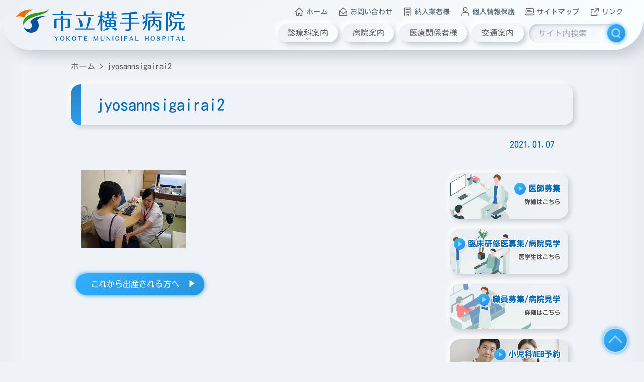

--- FILE ---
content_type: text/html; charset=UTF-8
request_url: https://www.yokote-mhp.jp/department/obstetrics/korekara/attachment/jyosannsigairai2
body_size: 31677
content:
<!DOCTYPE html><html lang="ja"><head> <script async src="https://www.googletagmanager.com/gtag/js?id=G-4FKN6CJ8FF"></script> <script>window.dataLayer = window.dataLayer || [];
		  function gtag(){dataLayer.push(arguments);}
		  gtag('js', new Date());
		  gtag('config', 'G-4FKN6CJ8FF');</script> <meta charset="utf-8"><meta name="viewport" content="width=device-width,viewport-fit=cover"><meta name="apple-mobile-web-app-capable" content="yes"><meta name="apple-mobile-web-app-status-bar-style" content="black"><meta http-equiv="X-UA-Compatible" content="IE=edge"><meta name="format-detection" content="telephone=no"><title>市立横手病院｜YOKOTE MUNICIPAL HOSPITAL</title><meta name="description" content="市立横手病院"><meta name="keywords" content=""><meta name="author" content="市立横手病院"><link rel="index" href="https://www.yokote-mhp.jp/"><link rel="alternate" hreflang="ja" href="https://www.yokote-mhp.jp/"><meta property="og:title" content="市立横手病院｜YOKOTE MUNICIPAL HOSPITAL"><meta property="og:description" content="市立横手病院"><meta property="og:image" content="https://www.yokote-mhp.jp/favicon/apple-touch-icon.png"><meta property="og:url" content="https://www.yokote-mhp.jp/"><meta property="og:type" content="website"><meta property="og:locale" content="ja_JP"><link rel="apple-touch-icon" sizes="180x180" href="https://www.yokote-mhp.jp/favicon/apple-touch-icon.png"><link rel="icon" type="image/png" href="https://www.yokote-mhp.jp/favicon/favicon-32x32.png" sizes="32x32"><link rel="icon" type="image/png" href="https://www.yokote-mhp.jp/favicon/favicon-16x16.png" sizes="16x16"><link rel="manifest" href="https://www.yokote-mhp.jp/favicon/site.webmanifest"><link rel="mask-icon" href="https://www.yokote-mhp.jp/favicon/safari-pinned-tab.svg" color="#5bbad5"><meta name="msapplication-TileColor" content="#2d89ef"><meta name="theme-color" content="#dfe5eb"> <script type="text/javascript" src="https://www.yokote-mhp.jp/wp-content/cache/autoptimize/js/autoptimize_single_1dda8e1a0cc866bfc8dd5510f0f5a4c4.js"></script> <meta name="robots" content="max-image-preview:large" /><meta name="author" content="管理者"/><meta name="google-site-verification" content="Teue6_YFv0KAoTRpasxAtHKFDZFWsBekyGtgy3eJ_8M" /><link rel="canonical" href="https://www.yokote-mhp.jp/department/obstetrics/korekara/attachment/jyosannsigairai2" /><meta name="generator" content="All in One SEO (AIOSEO) 4.9.3" /><meta property="og:locale" content="ja_JP" /><meta property="og:site_name" content="市立横手病院 | 秋田県横手市" /><meta property="og:type" content="article" /><meta property="og:title" content="jyosannsigairai2 | 市立横手病院" /><meta property="og:url" content="https://www.yokote-mhp.jp/department/obstetrics/korekara/attachment/jyosannsigairai2" /><meta property="article:published_time" content="2021-01-07T03:16:02+00:00" /><meta property="article:modified_time" content="2021-01-07T03:16:02+00:00" /><meta name="twitter:card" content="summary" /><meta name="twitter:title" content="jyosannsigairai2 | 市立横手病院" /><style media="all">/*!
 * Bootstrap Reboot v4.3.1 (https://getbootstrap.com/)
 * Copyright 2011-2019 The Bootstrap Authors
 * Copyright 2011-2019 Twitter, Inc.
 * Licensed under MIT (https://github.com/twbs/bootstrap/blob/master/LICENSE)
 * Forked from Normalize.css, licensed MIT (https://github.com/necolas/normalize.css/blob/master/LICENSE.md)
 */
*,:after,:before{box-sizing:border-box}html{font-family:sans-serif;line-height:1.15;-webkit-text-size-adjust:100%;-webkit-tap-highlight-color:transparent}article,aside,figcaption,figure,footer,header,hgroup,main,nav,section{display:block}body{margin:0;font-family:-apple-system,BlinkMacSystemFont,"Segoe UI",Roboto,"Helvetica Neue",Arial,"Noto Sans",sans-serif,"Apple Color Emoji","Segoe UI Emoji","Segoe UI Symbol","Noto Color Emoji";font-size:1rem;font-weight:400;line-height:1.5;color:#212529;text-align:left;background-color:#fff}[tabindex="-1"]:focus{outline:0!important}hr{box-sizing:content-box;height:0;overflow:visible}h1,h2,h3,h4,h5,h6{margin-top:0;margin-bottom:.5rem}p{margin-top:0;margin-bottom:1rem}abbr[data-original-title],abbr[title]{text-decoration:underline;-webkit-text-decoration:underline dotted;text-decoration:underline dotted;cursor:help;border-bottom:0;-webkit-text-decoration-skip-ink:none;text-decoration-skip-ink:none}address{margin-bottom:1rem;font-style:normal;line-height:inherit}dl,ol,ul{margin-top:0;margin-bottom:1rem}ol ol,ol ul,ul ol,ul ul{margin-bottom:0}dt{font-weight:700}dd{margin-bottom:.5rem;margin-left:0}blockquote{margin:0 0 1rem}b,strong{font-weight:bolder}small{font-size:80%}sub,sup{position:relative;font-size:75%;line-height:0;vertical-align:baseline}sub{bottom:-.25em}sup{top:-.5em}a{color:#007bff;text-decoration:none;background-color:transparent}a:hover{color:#0056b3;text-decoration:underline}a:not([href]):not([tabindex]){color:inherit;text-decoration:none}a:not([href]):not([tabindex]):focus,a:not([href]):not([tabindex]):hover{color:inherit;text-decoration:none}a:not([href]):not([tabindex]):focus{outline:0}code,kbd,pre,samp{font-family:SFMono-Regular,Menlo,Monaco,Consolas,"Liberation Mono","Courier New",monospace;font-size:1em}pre{margin-top:0;margin-bottom:1rem;overflow:auto}figure{margin:0 0 1rem}img{vertical-align:middle;border-style:none}svg{overflow:hidden;vertical-align:middle}table{border-collapse:collapse}caption{padding-top:.75rem;padding-bottom:.75rem;color:#6c757d;text-align:left;caption-side:bottom}th{text-align:inherit}label{display:inline-block;margin-bottom:.5rem}button{border-radius:0}button:focus{outline:1px dotted;outline:5px auto -webkit-focus-ring-color}button,input,optgroup,select,textarea{margin:0;font-family:inherit;font-size:inherit;line-height:inherit}button,input{overflow:visible}button,select{text-transform:none}select{word-wrap:normal}[type=button],[type=reset],[type=submit],button{-webkit-appearance:button}[type=button]:not(:disabled),[type=reset]:not(:disabled),[type=submit]:not(:disabled),button:not(:disabled){cursor:pointer}[type=button]::-moz-focus-inner,[type=reset]::-moz-focus-inner,[type=submit]::-moz-focus-inner,button::-moz-focus-inner{padding:0;border-style:none}input[type=checkbox],input[type=radio]{box-sizing:border-box;padding:0}input[type=date],input[type=datetime-local],input[type=month],input[type=time]{-webkit-appearance:listbox}textarea{overflow:auto;resize:vertical}fieldset{min-width:0;padding:0;margin:0;border:0}legend{display:block;width:100%;max-width:100%;padding:0;margin-bottom:.5rem;font-size:1.5rem;line-height:inherit;color:inherit;white-space:normal}progress{vertical-align:baseline}[type=number]::-webkit-inner-spin-button,[type=number]::-webkit-outer-spin-button{height:auto}[type=search]{outline-offset:-2px;-webkit-appearance:none}[type=search]::-webkit-search-decoration{-webkit-appearance:none}::-webkit-file-upload-button{font:inherit;-webkit-appearance:button}output{display:inline-block}summary{display:list-item;cursor:pointer}template{display:none}[hidden]{display:none!important}
@charset "UTF-8";.dropdown,html{overflow-x:hidden}.text00,body{color:#555}.left,.right{display:block}.w100,body,html{width:100%}.mw50,.w30,.w40,.w50,.w60,.w70,.w80{margin-left:auto;margin-right:auto}*{text-decoration:none!important}html{font-size:62.5%;-webkit-print-color-adjust:exact}body{-moz-font-smoothing:antialiased;-ms-font-smoothing:antialiased;-o-font-smoothing:antialiased;-moz-osx-font-smoothing:grayscale;font-smoothing:antialiased;-webkit-font-smoothing:subpixel-antialiased;background-color:#eff2f6;box-shadow:0 0 5vw rgba(0,0,0,.05) inset;font-family:kosugi,sans-serif;font-weight:400;font-size:1.6rem;font-display:swap;position:relative;overflow:hidden}h1,h2,h3,h4,h5,p{line-height:1.6;font-weight:400;margin-bottom:0}h1{font-size:3.2rem}@media (min-width:767px) and (max-width:1023px){h1,h2,h3,h4,h5,p{line-height:1.4}h1{font-size:2.8rem}}@media (max-width:767px){h1{font-size:2.6rem}}h2{font-size:2.4rem}@media (min-width:767px) and (max-width:1023px){h2{font-size:2.2rem}}@media (max-width:767px){h2{font-size:2rem}}h3{font-size:2.1rem}@media (min-width:767px) and (max-width:1023px){h3{font-size:1.8rem}}@media (max-width:767px){h3{font-size:1.6rem}}h4{font-size:1.8rem}@media (min-width:767px) and (max-width:1023px){h4{font-size:1.6rem}}@media (max-width:767px){h4{font-size:1.4rem}}h5{font-size:1.4rem}@media (min-width:767px) and (max-width:1023px){h5{font-size:1.2rem}}@media (max-width:767px){h5{font-size:1rem}}h6{font-size:1.2rem}@media (min-width:767px) and (max-width:1023px){h6{font-size:1rem}}@media (max-width:767px){h6{font-size:.8rem}}p{font-size:1.6rem}a{color:#666;transition:color .3s ease}@media (min-width:1023px){a:hover{color:#2ea4f5}}s{text-decoration:line-through!important}select{appearance:none;cursor:pointer!important}.blue{background-color:#2ea4f5}.orange{background-color:#fcb900}.col00{border:none;background-color:#5d5d5d}.col01,.darkblue{background-color:#076ab6}.col02{background-color:#fff}.bcol00{border-color:#4D4D4D}.bcol01{border-color:#076ab6}.bcol02{border-color:#fff}.text01{color:#076ab6}.text02{color:#fff}.shadow01{text-shadow:1px 1px 6px #3b4046}.bold{font-weight:700}.margin_st{margin-top:2.4rem!important}@media (min-width:767px) and (max-width:1023px){p{font-size:1.4rem}.margin_st{margin-top:1.8rem!important}}@media (max-width:767px){p{font-size:1.2rem}.margin_st{margin-top:1.2rem!important}}.margin_mt{margin-top:4.8rem!important}@media (min-width:767px) and (max-width:1023px){.margin_mt{margin-top:3.2rem!important}}@media (max-width:767px){.margin_mt{margin-top:2.4rem!important}}.margin_lt{margin-top:7.2rem!important}.margin_sb{margin-bottom:2.4rem!important}@media (min-width:767px) and (max-width:1023px){.margin_lt{margin-top:6.4rem!important}.margin_sb{margin-bottom:1.8rem!important}}@media (max-width:767px){.margin_lt{margin-top:3.6rem!important}.margin_sb{margin-bottom:1.2rem!important}}.margin_mb{margin-bottom:4.8rem!important}@media (min-width:767px) and (max-width:1023px){.margin_mb{margin-bottom:3.2rem!important}}@media (max-width:767px){.margin_mb{margin-bottom:2.4rem!important}}.margin_lb{margin-bottom:7.2rem!important}.left{text-align:left}.right{text-align:right}.center{text-align:center}.w80{width:80%}@media (min-width:767px) and (max-width:1023px){.margin_lb{margin-bottom:6.4rem!important}.w80{width:90%}}@media (max-width:767px){.margin_lb{margin-bottom:3.6rem!important}.w80{width:90%}}.w70{width:70%}@media (min-width:767px) and (max-width:1023px){.w70{width:90%}}@media (max-width:767px){.w70{width:90%}}.w60{width:60%}@media (min-width:767px) and (max-width:1023px){.w60{width:90%}}@media (max-width:767px){.w60{width:90%}}.w50{width:50%}@media (min-width:767px) and (max-width:1023px){.w50{width:90%}}@media (max-width:767px){.w50{width:90%}}.mw50{width:50%}.w40{width:40%}@media (min-width:767px) and (max-width:1023px){.w40{width:90%}}@media (max-width:767px){.w40{width:90%}}.w30{width:30%}@media (min-width:767px) and (max-width:1023px){.w30{width:90%}}@media (max-width:767px){.w30{width:90%}}.content{width:1023px;margin:auto;padding-left:1%;padding-right:1%}.block{padding-top:4rem}@media (min-width:767px) and (max-width:1023px){.content{width:100%;padding-left:2.2rem;padding-right:2.2rem}.block{padding-top:3rem}}@media (max-width:767px){.content{width:100%;padding-left:1rem;padding-right:1rem}.block{padding-top:2rem}}.headline{border-bottom:1px solid #076ab6;border-left:5px solid #076ab6;padding:.25em 1em!important}.radius,.radius figure,.radius figure img{border-radius:.75rem}.padbox{padding:.5em 1em!important}.button{padding:.4em 1.5vw;color:#fff!important;transition:transform .2s ease-in-out;transform:scale(1);user-select:none;display:inline-block;cursor:pointer}.button.prev{padding-right:2.5em}.button.prev::after{content:"▶";position:absolute;top:.5em;right:1em}.button.next{padding-left:2em}.liststyle dd,.tablestyle thead th h1,.tablestyle thead th h2,.tablestyle thead th h3,.tablestyle thead th h4,.tablestyle thead th h5,.tablestyle thead th h6,.tablestyle thead th p{padding:.5em 1em}.button.next::after{content:"◀";position:absolute;top:.5em;left:1em}.button::before{content:"";width:100%;height:100%;position:absolute;top:0;left:0;z-index:-1;display:block;border-radius:5rem;transition:background .2s ease-in-out,box-shadow .2s ease-in-out;background:linear-gradient(145deg,#31afff,#2994dd);border:none;box-shadow:2px 2px 6px rgba(44,156,233,.5),-2px -2px 6px rgba(48,172,255,.5)}@media (min-width:1023px){.button:hover{transform:scale(.95)}.button:hover::before{background:linear-gradient(145deg,#2994dd,#31afff);box-shadow:1px 1px 4px rgba(44,156,233,.5),-1px -1px 4px rgba(48,172,255,.5)}}.button:active{transform:scale(.85)}.button:active::before{background:linear-gradient(145deg,#2c9eec,#2585c7);box-shadow:1px 1px 2px rgba(35,126,187,.5),-1px -1px 2px rgba(47,170,254,.5)}#information,.banner-container .banner-list li,.contactform{box-shadow:4px 4px 10px #c7cdd5,-4px -4px 10px #fff}.liststyle{list-style:none;border:1px solid #999;border-radius:1.5rem;background-color:#efefef;color:#999}.contactform,.dropdown,.tablestyle{border-radius:2rem}.liststyle dd{border-bottom:1px dotted #999;margin:0}.aligncenter,.tablestyle,footer .content #footer-phone{margin-left:auto;margin-right:auto}.liststyle dd:nth-child(even){background-color:#fefefe}.liststyle dd:last-child{border-bottom:none}.tablestyle{border-collapse:separate;border-spacing:0;overflow:hidden}.tablestyle thead{background:linear-gradient(145deg,#5ac1ed,#2a96ff);text-align:center;color:#fff;text-shadow:1px 1px 6px #3b4046}.tablestyle thead th{text-align:center}.tablestyle tbody th{padding:1.5rem 2rem}@media (max-width:767px){.tablestyle tbody th{padding:.5rem 1rem}}.tablestyle tbody td{padding:1.5rem 2rem}@media (max-width:767px){.tablestyle tbody td{padding:.5rem 1rem}}:focus{outline:0}form.wpcf7-form{margin-top:-150px;padding-top:150px}.contactform{width:100%;min-height:20rem;background:linear-gradient(90deg,#ebeef3,#eff2f6)}.contactform table{width:100%}.contactform table tbody{padding-top:1rem;padding-bottom:1rem;display:table;width:100%}.contactform th span{display:flex;align-items:center}#loaderBack,.contactform .formbutton p{justify-content:center}.contactform td{height:auto;position:relative}@media (max-width:767px){.contactform table tbody{padding-top:.5rem;padding-bottom:.5rem}.contactform th{width:30%}.contactform th span{display:inline-block}.contactform td{width:70%}.contactform td label{font-size:1.2rem}}.contactform input[type=date],.contactform input[type=email],.contactform input[type=tel],.contactform input[type=text],.contactform select,.contactform textarea{font-size:100%;line-height:1.6em;height:100%;vertical-align:top;outline:0;border:none;padding:.75em 1em;border-radius:.5rem;background:linear-gradient(145deg,#ecf0f7,#faffff);box-shadow:inset 3px 3px 6px #c7cdd5,inset -3px -3px 6px #fff;will-change:box-shadow,background;transition:box-shadow .3s ease-in-out,background .3s ease-in-out;cursor:text}@media (min-width:767px) and (max-width:1023px){.contactform input[type=date],.contactform input[type=email],.contactform input[type=tel],.contactform input[type=text],.contactform select,.contactform textarea{font-size:1.4rem}}@media (max-width:767px){.contactform input[type=date],.contactform input[type=email],.contactform input[type=tel],.contactform input[type=text],.contactform select,.contactform textarea{font-size:1.2rem;font-size:16px}}.contactform input[type=date]:focus,.contactform input[type=email]:focus,.contactform input[type=tel]:focus,.contactform input[type=text]:focus,.contactform select:focus,.contactform textarea:focus{background:linear-gradient(145deg,#e1e6e6,#fff);box-shadow:inset 2px 2px 4px #c7cdd5,inset -2px -2px 4px #fff,1px 1px 4px #2c9ce9,-1px -1px 4px #30acff}.contactform input[type=date]:focus::placeholder,.contactform input[type=email]:focus::placeholder,.contactform input[type=tel]:focus::placeholder,.contactform input[type=text]:focus::placeholder,.contactform select:focus::placeholder,.contactform textarea:focus::placeholder{color:#c2c2d1}.contactform textarea{resize:vertical;height:7.2em!important;position:relative}.contactform input[type=button],.contactform input[type=reset],.contactform input[type=submit]{font-size:1.6rem;line-height:1.6em;color:#666;border:none;padding:.4em 1.5vw;border-radius:5rem;margin:0rem .75rem;background:linear-gradient(145deg,#ecf0f7,#faffff);box-shadow:5px 5px 10px #c7cdd5,-5px -5px 10px #fff;will-change:box-shadow,background,color;transition:box-shadow .15s ease-in-out,background .3s ease-in-out,color .15s ease-in-out}@media (min-width:767px) and (max-width:1023px){.contactform input[type=button],.contactform input[type=reset],.contactform input[type=submit]{border-radius:1.6rem;padding:.4em 2.5vw;font-size:1.4rem}}@media (max-width:767px){.contactform input[type=button],.contactform input[type=reset],.contactform input[type=submit]{border-radius:1rem;padding:.25em 1em;font-size:1.2rem}}@media (min-width:1023px){.contactform input[type=button]:hover,.contactform input[type=reset]:hover,.contactform input[type=submit]:hover{background:linear-gradient(145deg,#e2ebeb,#ecf0f7);box-shadow:0 0 0 #c7cdd5,0 0 0 #fff,inset 5px 5px 10px #c7cdd5,inset -5px -5px 10px #fff;color:#2ea4f5;text-shadow:0 0 6px rgba(47,164,245,.5)}}.contactform input[type=button]:active,.contactform input[type=reset]:active,.contactform input[type=submit]:active{background:linear-gradient(145deg,#b3b9c0,#d5dbe4);box-shadow:0 0 0 #c7cdd5,0 0 0 #fff,inset 5px 5px 10px #a9aeb5,inset -5px -5px 10px #e5ecf5;color:#2ea4f5;text-shadow:0 0 10px rgba(47,164,245,.5)}.contactform .required{width:fit-content;color:#fff;background:linear-gradient(0deg,#f78d84,#f7c0bb);padding:.1rem .5rem!important;border-radius:.4rem;margin-left:1rem}.contactform .wpcf7 .wpcf7-not-valid-tip,.contactform .wpcf7 .wpcf7-response-output{margin:1rem auto;width:45%;font-size:1.6rem!important;line-height:1.6rem;padding:1rem;border-radius:.4rem;text-align:center}.contactform .wpcf7 .wpcf7-validation-errors{color:#fff;background-color:#e4007b;border:1px solid #e4007b}.contactform .wpcf7 .wpcf7-mail-sent-ok,.contactform .wpcf7 span.wpcf7-not-valid-tip{color:#fff;background-color:#4abcee;border:1px solid #4abcee}.breadcrumb{padding:0;margin:0;list-style:none;will-change:transform,opacity;transition:transform .5s cubic-bezier(.34,1.56,.64,1) .3s,opacity .5s cubic-bezier(.34,1.56,.64,1) .3s;transform:translate(0,-5rem);opacity:0;white-space:nowrap;user-select:none}.breadcrumb.run{transform:translate(0,0);opacity:1}.breadcrumb li{display:inline;position:relative;font-size:1.6rem;max-width:20em;overflow:hidden}@media (min-width:767px) and (max-width:1023px){.breadcrumb li{font-size:1.4rem}}.breadcrumb li::after{content:">";padding:0 .5em}.breadcrumb li:last-child::after{content:""}.breadcrumb li a h1,.breadcrumb li a h2,.breadcrumb li a h3,.breadcrumb li a h4,.breadcrumb li a h5,.breadcrumb li a h6,.breadcrumb li a p{display:inline}#pagenavi{display:flex;justify-content:space-between}#pagenavi p{max-width:16em;white-space:nowrap;overflow:hidden}@media (max-width:767px){.breadcrumb li{font-size:1.2rem}#pagenavi p{max-width:10em}}.pagination{overflow:hidden;text-align:center;clear:both;background-color:transparent}#menuTrigger,.pagination a,header nav #header-menu ul#menu li a{background:linear-gradient(145deg,#ecf0f7,#faffff)}.pagination h2.screen-reader-text{display:none}.pagination a{font-size:1.6rem;line-height:1.6em;color:#666;border:none;padding:.4em 1.5vw;border-radius:5rem;margin:0rem .75rem;box-shadow:5px 5px 10px #c7cdd5,-5px -5px 10px #fff;will-change:box-shadow,background,color;transition:box-shadow .15s ease-in-out,background .3s ease-in-out,color .15s ease-in-out}@media (min-width:767px) and (max-width:1023px){.pagination a{border-radius:1.6rem;padding:.4em 2.5vw;font-size:1.4rem}}@media (max-width:767px){.pagination a{border-radius:1rem;padding:.25em 1em;font-size:1.2rem}}@media (min-width:1023px){.pagination a:hover{background:linear-gradient(145deg,#e2ebeb,#ecf0f7);box-shadow:0 0 0 #c7cdd5,0 0 0 #fff,inset 5px 5px 10px #c7cdd5,inset -5px -5px 10px #fff;color:#2ea4f5;text-shadow:0 0 6px rgba(47,164,245,.5)}}#menuTrigger:active,.pagination a:active,header nav #header-menu ul#menu li:active a{background:linear-gradient(145deg,#b3b9c0,#d5dbe4)}.pagination a:active{box-shadow:0 0 0 #c7cdd5,0 0 0 #fff,inset 5px 5px 10px #a9aeb5,inset -5px -5px 10px #e5ecf5;color:#2ea4f5;text-shadow:0 0 10px rgba(47,164,245,.5)}.pagination span{padding:2vmin;display:inline-block}.aligncenter{display:block;margin-bottom:2.5%}.alignright{float:right;margin-left:2.5%;margin-bottom:2.5%}.alignleft{float:left;margin-right:2.5%;margin-bottom:2.5%}.alignflex{display:flex;flex-wrap:no-wrap;align-items:center}.wp-block-image .aligncenter>figcaption,.wp-block-image .alignleft>figcaption,.wp-block-image .alignright>figcaption{text-align:center;font-size:1.4rem}.wp-block-image img{width:100%}img[class*=attachment-],img[class*=wp-image-]{height:auto;max-width:100%}.clear{clear:both}.clearfix{overflow:hidden;zoom:1}.clearfix:after{content:"";display:block;clear:both}.widget-container{list-style-type:none}.elementor-more-link{display:none}.scrollin{transition:transform .4s cubic-bezier(.175,.885,.32,1.275),opacity .4s ease-in-out;transform:translate3d(0,0rem,0);opacity:0}@media print{.scrollin{transform:translate3d(0,0rem,0);opacity:1}}.scrollin[data-scroll=in]{transform:translate3d(0,0rem,0);opacity:1}.scrollin[data-scroll=out]{transform:translate3d(0,5rem,0);opacity:0}.anker{position:absolute;top:-14rem}#loaderBack,#menuTrigger,#modal,header{position:fixed}@media (min-width:1023px){.nopc{display:none!important}.notab{display:block}}@media (min-width:767px) and (max-width:1023px){.wp-block-image .aligncenter>figcaption,.wp-block-image .alignleft>figcaption,.wp-block-image .alignright>figcaption{font-size:1.2rem}.nopc{display:block}}@media (max-width:767px){.wp-block-image .aligncenter>figcaption,.wp-block-image .alignleft>figcaption,.wp-block-image .alignright>figcaption{font-size:1rem}.nopc{display:block}}@media (min-width:767px) and (max-width:1023px){.notab{display:none!important}.nosp{display:block}}@media (min-width:1023px){.nosp{display:block}}@media (max-width:767px){.notab{display:block}.nosp{display:none!important}}#loaderBack{width:100%;height:100%;top:0;left:0;background-color:#eff2f6;box-shadow:0 0 50rem rgba(0,0,0,.1) inset;z-index:9998;display:flex;align-items:center}@media print{.scrollin[data-scroll=out]{transform:translate3d(0,0rem,0);opacity:1}#loaderBack{display:none}}#loaderBack #loader{position:relative;width:20rem;height:20rem;border:0 solid #eff2f6;overflow:hidden;border-radius:50%;z-index:1;box-shadow:-5px -5px 5px rgba(255,255,255,.1),10px 10px 10px rgba(0,0,0,.2),inset -5px -5px 5px rgba(255,255,255,.1),inset 10px 10px 10px rgba(0,0,0,.2);animation:LoaderFadein .3s linear}#loaderBack #loader::before{content:"";position:absolute;top:2.5rem;left:2.5rem;right:2.5rem;bottom:2.5rem;z-index:10;background:#eff2f6;border-radius:50%;border:0 solid #eff2f6;box-shadow:inset -2px -2px 5px rgba(255,255,255,.2),inset 3px 3px 5px rgba(0,0,0,.2)}#loaderBack #loader span{position:absolute;width:100%;height:100%;border-radius:50%;z-index:-1;background-image:linear-gradient(#2a96ff,#7553ce,#e55e9f);filter:blur(20px);animation:LoaderRotate .6s linear infinite}#loaderBack #loader-text{font-family:Yokote,sans-serif;font-weight:700;letter-spacing:.1em;display:flex;justify-content:center;align-items:center;position:absolute;width:20rem;height:20rem;top:50%;left:50%;transform:translate(-50%,-50%);z-index:9999;color:#eff2f6;text-shadow:3px 3px 6px #74787d,-3px -3px 6px #fff}.fadeout{transition:opacity .3s ease-out;opacity:0;pointer-events:none}#modal section,header{width:100%;will-change:transform,opacity;transition:transform .5s cubic-bezier(.34,1.56,.64,1),opacity .5s cubic-bezier(.34,1.56,.64,1)}@keyframes LoaderFadein{0%,50%{opacity:0}100%{opacity:1}}@keyframes LoaderRotate{0%{transform:rotate(0)}100%{transform:rotate(360deg)}}.page-wrapper{opacity:0}.page-wrapper.run{opacity:1}header{height:20rem;border-radius:6.4rem;box-shadow:1.2rem 1.2rem 2.4rem #c7cdd5,-1.2rem -1.2rem 2.4rem #fff;z-index:9800;background-image:linear-gradient(145deg,#ebeef3,#faffff);transform:translate3d(0,-100%,1001px);opacity:0}@media (min-width:767px) and (max-width:1023px){header{height:30rem;border-radius:2.4rem}}@media (max-width:767px){header{height:25rem;border-radius:1.6rem}}header.run{transform:translate3d(0,-50%,1001px);opacity:1}header nav{width:95%;height:50%;position:absolute;bottom:0;left:50%;transform:translateX(-50%);display:flex;flex-wrap:nowrap;justify-content:space-between;align-items:center}header nav #header-logo{width:30%;height:65%;background-image:url(//www.yokote-mhp.jp/wp-content/themes/yokote/css/../images/header-logo.svg);background-position:left center;background-size:contain;background-repeat:no-repeat;will-change:opacity,filter;transition:opacity .2s ease-in-out,filter .2s ease-in-out;filter:drop-shadow(0 0 0 #fff);opacity:1}header nav #header-logo a{width:100%;height:100%;display:block}@media (min-width:767px) and (max-width:1023px){header nav{flex-wrap:wrap}header nav #header-logo{width:100%;height:40%;background-position:center center;background-size:auto 80%}}@media (max-width:767px){header nav{flex-wrap:wrap}header nav #header-logo{width:100%;height:40%;background-position:10% bottom;background-size:auto 80%}}header nav #header-menu{width:70%;height:100%;display:flex;flex-wrap:wrap;justify-content:flex-end;align-items:flex-end;padding-bottom:1.5rem}@media (min-width:767px) and (max-width:1023px){header nav #header-menu{width:100%;height:60%;justify-content:center;align-items:flex-end;padding-bottom:1rem}header nav #header-menu ul#submenu{width:95%}}@media (max-width:767px){header nav #header-menu{width:100%;height:60%;justify-content:center;align-items:flex-end;padding-bottom:1rem}}@media print{header{width:100%;height:15rem;border-radius:0;position:absolute}header nav #header-logo{width:100%;height:50%;background-position:center center;background-size:auto 90%}#menuTrigger,header nav #header-menu{display:none}}header nav #header-menu ul#menu,header nav #header-menu ul#submenu{min-width:60%;margin:0;padding:0;display:flex;flex-wrap:nowrap;position:relative;justify-content:space-around;list-style:none;user-select:none}header nav #header-menu ul#submenu li{padding:0 .8vw}header nav #header-menu ul#submenu li a{display:flex;flex-wrap:nowrap;align-items:center}header nav #header-menu ul#submenu li a svg{margin-right:.25em}header nav #header-menu ul#submenu li a svg circle,header nav #header-menu ul#submenu li a svg path{fill:none;stroke:#666;stroke-width:.15rem;stroke-linecap:round;stroke-linejoin:round;stroke-miterlimit:10;will-change:color,filter;transition:color .15s ease-in-out,filter .15s ease-in-out;filter:drop-shadow(0 0 0 rgba(47, 164, 245, .5))}header nav #header-menu ul#submenu li a h1,header nav #header-menu ul#submenu li a h2,header nav #header-menu ul#submenu li a h3,header nav #header-menu ul#submenu li a h4,header nav #header-menu ul#submenu li a h5,header nav #header-menu ul#submenu li a h6,header nav #header-menu ul#submenu li a p{white-space:nowrap;will-change:color,text-shadow;transition:color .15s ease-in-out,text-shadow .15s ease-in-out;text-shadow:0 0 0 rgba(47,164,245,.5)}header nav #header-menu ul#menu li{margin-left:.4vw;margin-right:.4vw}@media (min-width:767px) and (max-width:1023px){header nav #header-menu ul#menu{width:98%}header nav #header-menu ul#menu li{width:19%;text-align:center}header nav #header-menu ul#menu li:last-child{width:24%;text-align:left}}@media (max-width:767px){header nav #header-menu ul#menu,header nav #header-menu ul#submenu{width:100%}header nav #header-menu ul#submenu li{padding:0 .2vw}header nav #header-menu ul#submenu li a svg{margin-right:.05em;transform:scale(.9)}header nav #header-menu ul#submenu li a svg circle,header nav #header-menu ul#submenu li a svg path{stroke-width:.1rem}header nav #header-menu ul#menu li{width:24%;text-align:center}}header nav #header-menu ul#menu li.dropdown{cursor:pointer}@media (min-width:1023px){header nav #header-logo:hover{filter:drop-shadow(0 0 6px #fff);opacity:.8}header nav #header-menu ul#submenu li:hover a svg circle,header nav #header-menu ul#submenu li:hover a svg path{stroke:#2ea4f5;filter:drop-shadow(0 0 6px rgba(47, 164, 245, .5))}header nav #header-menu ul#submenu li:hover a h1,header nav #header-menu ul#submenu li:hover a h2,header nav #header-menu ul#submenu li:hover a h3,header nav #header-menu ul#submenu li:hover a h4,header nav #header-menu ul#submenu li:hover a h5,header nav #header-menu ul#submenu li:hover a h6,header nav #header-menu ul#submenu li:hover a p{color:#2ea4f5;text-shadow:0 0 6px rgba(47,164,245,.5)}#menuTrigger:hover,header nav #header-menu ul#menu li:hover a{background:linear-gradient(145deg,#e2ebeb,#ecf0f7);box-shadow:0 0 0 #c7cdd5,0 0 0 #fff,inset 5px 5px 10px #c7cdd5,inset -5px -5px 10px #fff}header nav #header-menu ul#menu li:hover a h1,header nav #header-menu ul#menu li:hover a h2,header nav #header-menu ul#menu li:hover a h3,header nav #header-menu ul#menu li:hover a h4,header nav #header-menu ul#menu li:hover a h5,header nav #header-menu ul#menu li:hover a h6,header nav #header-menu ul#menu li:hover a p{color:#2ea4f5;text-shadow:0 0 6px rgba(47,164,245,.5);transform:scale(.95)}header nav #header-menu ul#menu li:hover a svg{stroke:#2ea4f5;transform:scale(.95) translateX(-50%);bottom:.7rem}}header nav #header-menu ul#menu li.select a{background:linear-gradient(145deg,#e2ebeb,#ecf0f7);box-shadow:0 0 0 #c7cdd5,0 0 0 #fff,inset 5px 5px 10px #c7cdd5,inset -5px -5px 10px #fff}#menuTrigger:active,header nav #header-menu ul#menu li:active a{box-shadow:0 0 0 #c7cdd5,0 0 0 #fff,inset 5px 5px 10px #a9aeb5,inset -5px -5px 10px #e5ecf5}header nav #header-menu ul#menu li.select a h1,header nav #header-menu ul#menu li.select a h2,header nav #header-menu ul#menu li.select a h3,header nav #header-menu ul#menu li.select a h4,header nav #header-menu ul#menu li.select a h5,header nav #header-menu ul#menu li.select a h6,header nav #header-menu ul#menu li.select a p{color:#2ea4f5;text-shadow:0 0 6px rgba(47,164,245,.5);transform:scale(.95)}header nav #header-menu ul#menu li.select a svg{stroke:#2ea4f5;transform:scale(.95) translateX(-50%);bottom:.4rem}#menuTrigger.run,#modal{transform:translate3d(0,0,1001px)}header nav #header-menu ul#menu li:active a h1,header nav #header-menu ul#menu li:active a h2,header nav #header-menu ul#menu li:active a h3,header nav #header-menu ul#menu li:active a h4,header nav #header-menu ul#menu li:active a h5,header nav #header-menu ul#menu li:active a h6,header nav #header-menu ul#menu li:active a p{color:#2ea4f5;text-shadow:0 0 10px rgba(47,164,245,.5);transform:scale(.9)}header nav #header-menu ul#menu li:active a svg{stroke:#2ea4f5;transform:scale(.9) translateX(-50%);bottom:.8rem}header nav #header-menu ul#menu li a{display:block;padding:.4em 1.5vw;border-radius:5rem;box-shadow:5px 5px 10px #c7cdd5,-5px -5px 10px #fff;will-change:box-shadow,background;transition:box-shadow .15s ease-in-out,background .3s ease-in-out}@media (min-width:767px) and (max-width:1023px){header nav #header-menu ul#menu li a{border-radius:1.6rem;padding:.4em 2.5vw}}header nav #header-menu ul#menu li a h1,header nav #header-menu ul#menu li a h2,header nav #header-menu ul#menu li a h3,header nav #header-menu ul#menu li a h4,header nav #header-menu ul#menu li a h5,header nav #header-menu ul#menu li a h6,header nav #header-menu ul#menu li a p{white-space:nowrap;will-change:transform,color;transition:transform .15s ease-in-out,color .15s ease-in-out;transform:scale(1)}header nav #header-menu ul#menu li a svg{width:1rem;height:.4rem;position:absolute;bottom:.6rem;left:50%;transform:scale(1) translateX(-50%);fill:none;stroke:#888;stroke-linecap:round;stroke-linejoin:round;stroke-miterlimit:10;transition:transform .15s ease-in-out,stroke .15s ease-in-out,bottom .15s ease-in-out}@media (max-width:767px){header nav #header-menu ul#menu li:active a svg{bottom:.4rem}header nav #header-menu ul#menu li a{border-radius:1rem;padding:.25em .3em}header nav #header-menu ul#menu li a svg{bottom:.2rem}}#menuTrigger{top:.75rem;right:1.5rem;width:4rem;height:4rem;z-index:9900;border-radius:1.2rem;box-shadow:2px 2px 6px #c7cdd5,-2px -2px 6px #fff;will-change:box-shadow,background,transform,opacity;transition:box-shadow .15s ease-in-out,background .3s ease-in-out,transform .5s cubic-bezier(.34,1.56,.64,1),opacity .5s cubic-bezier(.34,1.56,.64,1);transform:translate3d(0,-100%,1001px);opacity:0}#menuTrigger.run{opacity:1}#menuTrigger span{display:inline-block;transition:all .4s;box-sizing:border-box;position:absolute;left:20%;width:60%;height:.4rem;background-color:#999;border-radius:4px}#menuTrigger span:nth-of-type(1){top:25%;animation:menuBar01 .5s forwards}#menuTrigger span:nth-of-type(2){top:45%;transition:all .25s .25s;opacity:1}#menuTrigger span:nth-of-type(3){bottom:25%;animation:menuBar02 .5s forwards}#menuTrigger.active span:nth-of-type(1){animation:activeMenuBar01 .5s forwards}#menuTrigger.active span:nth-of-type(2){opacity:0}#menuTrigger.active span:nth-of-type(3){animation:activeMenuBar03 .5s forwards}@keyframes menuBar01{0%{transform:translateY(1.25rem) rotate(45deg)}50%{transform:translateY(1.25rem) rotate(0)}100%{transform:translateY(0) rotate(0)}}@keyframes menuBar02{0%{transform:translateY(-1.25rem) rotate(-45deg)}50%{transform:translateY(-1.25rem) rotate(0)}100%{transform:translateY(0) rotate(0)}}@keyframes activeMenuBar01{0%{transform:translateY(0) rotate(0)}50%{transform:translateY(1.25rem) rotate(0)}100%{transform:translateY(.8rem) rotate(45deg)}}@keyframes activeMenuBar03{0%{transform:translateY(0) rotate(0)}50%{transform:translateY(-1.25rem) rotate(0)}100%{transform:translateY(-.8rem) rotate(-45deg)}}#modal{width:100%;height:100%;z-index:9900;perspective:1000px;pointer-events:none}#modal.active section{pointer-events:auto;transform:translate3d(0,6rem,0) rotate3d(1,0,0,0deg);opacity:1}#modal section{max-height:calc(98% - 6rem);padding:2rem;border-radius:0 0 1.6rem 1.6rem;box-shadow:0rem 2rem 2.4rem #8f949a;overflow-X:hidden;overflow-y:auto;background-image:linear-gradient(145deg,rgba(236,240,247,.9),rgba(250,255,255,.9));transform-style:preserve-3d;transform-origin:top;transform:translate3d(0,6rem,0) rotate3d(1,0,0,90deg);opacity:0}#modal section ul{padding:0;margin:0;list-style:none}#modal section ul li.message-area{padding:1rem 2rem;margin-bottom:1.5rem;position:relative}#modal section ul li.message-area h1,#modal section ul li.message-area h2,#modal section ul li.message-area h3,#modal section ul li.message-area h4,#modal section ul li.message-area h5,#modal section ul li.message-area h6,#modal section ul li.message-area p{color:#fff;text-shadow:1px 1px 6px #423b46}#modal section ul li.message-area::after{display:block;content:"";width:1rem;height:1rem;border-top:.2rem solid #fff;border-right:.2rem solid #fff;z-index:9001;transform:translate3d(0,-50%,0) rotate(45deg);position:absolute;right:5%;top:50%}#modal section ul li:nth-child(1){background:linear-gradient(145deg,rgba(246,128,174,.9),rgba(230,94,159,.9))}#modal section ul li:nth-child(2){background:linear-gradient(145deg,rgba(90,193,237,.9),rgba(42,150,255,.9))}#modal section ul li:nth-child(3){background:linear-gradient(145deg,rgba(240,196,111,.9),rgba(241,143,78,.9))}#modal section ul li:nth-child(4){background:linear-gradient(145deg,rgba(153,166,237,.9),rgba(117,83,206,.9))}#modal section ol{padding:0;margin:0;list-style:none;display:flex;flex-wrap:wrap;justify-content:space-between;align-items:center}#modal section ol li.message-area{padding:1rem;margin-bottom:1.5rem;position:relative;width:48%;background:linear-gradient(145deg,rgba(236,240,247,.9),rgba(250,255,255,.9))}#modal section ol li.message-area::after{display:block;content:"";width:.75rem;height:.75rem;border-top:.2rem solid #888;border-right:.2rem solid #888;z-index:9001;transform:translate3d(0,-50%,0) rotate(45deg);position:absolute;right:10%;top:50%}#modal section ol li.message-area a{display:block;width:100%;text-align:center;background-repeat:no-repeat;background-position:5% center;background-size:auto 90%}#modal section .searchform{margin-bottom:1.5rem}#modal section .searchform .sfield{width:100%}#modal section #modal-phone{background:linear-gradient(145deg,rgba(236,240,247,.9),rgba(250,255,255,.9))}#modal section #modal-phone dl{padding:0;margin:0;list-style:none}#modal section #modal-phone dl dd a{display:flex;justify-content:center;align-items:center}.searchform,.sitemap-headline{display:flex;flex-wrap:nowrap}#modal section #modal-phone dl dd a h1,#modal section #modal-phone dl dd a h2,#modal section #modal-phone dl dd a h3,#modal section #modal-phone dl dd a h4,#modal section #modal-phone dl dd a h5,#modal section #modal-phone dl dd a h6,#modal section #modal-phone dl dd a p{color:#666;font-weight:700;white-space:nowrap}#modal section #modal-phone dl dd a svg{width:1.6em;height:1.6em;margin-right:.5em;fill:none;stroke:#666;stroke-width:2;stroke-linecap:round;stroke-linejoin:round;stroke-miterlimit:10}.searchform{align-items:center}.searchform input{font-size:1.6rem}.searchform .sfield{width:12em;height:2.4em;padding:.5em 1.2em;border-radius:50px;border:none;background:linear-gradient(145deg,#ecf0f7,#faffff);box-shadow:inset 3px 3px 6px #c7cdd5,inset -3px -3px 6px #fff;will-change:padding-right,box-shadow,background;transition:width .3s cubic-bezier(.68,-.55,.265,1.55),box-shadow .3s ease-in-out,background .3s ease-in-out}@media (min-width:767px) and (max-width:1023px){.searchform input{font-size:1.4rem;line-height:1.4em}.searchform .sfield{width:15em}}.searchform .sfield::placeholder{color:#aaaabd}.searchform .sfield:focus{width:15em;background:linear-gradient(145deg,#e1e6e6,#fff);box-shadow:inset 2px 2px 4px #c7cdd5,inset -2px -2px 4px #fff,1px 1px 4px #2c9ce9,-1px -1px 4px #30acff}.searchform .sfield:focus::placeholder{color:#c2c2d1}.searchform .sbutton{width:3.6rem;height:3.6rem;position:relative;margin-left:-3.6rem;will-change:transform;transition:transform .2s ease-in-out;transform:scale(1);cursor:pointer}@media (min-width:1023px){.searchform .sbutton:hover{transform:scale(.95)}.searchform .sbutton:hover input[type=submit]{background:linear-gradient(145deg,#2994dd,#31afff);box-shadow:1px 1px 4px rgba(44,156,233,.5),-1px -1px 4px rgba(48,172,255,.5)}.dropdown{backdrop-filter:blur(2px)}}#gotop:active,.searchform .sbutton:active input[type=submit]{box-shadow:1px 1px 2px rgba(35,126,187,.5),-1px -1px 2px rgba(47,170,254,.5)}.searchform .sbutton:active{transform:scale(.85)}.searchform .sbutton:active input[type=submit]{background:linear-gradient(145deg,#2c9eec,#2585c7)}.searchform .sbutton input[type=submit]{width:3.6rem;height:3.6rem;border-radius:50%;will-change:background,box-shadow;transition:background .2s ease-in-out,box-shadow .2s ease-in-out;background:linear-gradient(145deg,#31afff,#2994dd);border:none;box-shadow:2px 2px 6px rgba(44,156,233,.5),-2px -2px 6px rgba(48,172,255,.5)}.searchform .sbutton::before{position:absolute;content:"";width:12px;height:12px;top:calc(50% - 7px);left:calc(50% - 7px);border-radius:50%;box-shadow:0 0 0 3px #97d2f9}.searchform .sbutton::after{position:absolute;content:"";width:7px;height:5px;top:calc(50% + 5px);left:calc(50% + 1px);border-top:solid 3px #97d2f9;transform:rotate(45deg)}#drop01{cursor:pointer;position:relative}#dropdown01{position:fixed;perspective:1000px;transform-style:preserve-3d;transform:translate3d(0,0,1000px);z-index:9800;pointer-events:none;opacity:0}#dropdown01.run{opacity:1}@keyframes dropDownAnime{0%{transform:rotate3d(1,0,0,0deg);opacity:1}100%{transform:rotate3d(1,0,0,-90deg);opacity:0}}@keyframes dropDownAnimeActive{0%{transform:rotate3d(1,0,0,-90deg);opacity:0}100%{transform:rotate3d(1,0,0,0deg);opacity:1}}.dropdown{width:100%;max-height:100vh;overflow-y:auto;padding-top:12rem;padding-bottom:.25rem;top:0;left:0;background:linear-gradient(145deg,rgba(90,193,237,.9),rgba(42,150,255,.9));box-shadow:2px 2px 12px #2a96ff,-2px -2px 12px #e0e5ec;transform-origin:50% 0;animation:dropDownAnime .3s forwards;pointer-events:none}@media (min-width:767px) and (max-width:1023px){.dropdown{padding-top:18rem;padding-bottom:0rem;border-radius:1.6rem}}.dropdown.active{animation:dropDownAnimeActive .3s forwards;pointer-events:auto}.dropdown .content{width:90%;padding-left:0rem;padding-right:0rem}.sitemap-headline{align-items:center;margin-bottom:.5em;user-select:none}.sitemap-headline::after{content:"";flex-grow:1;height:1px;background:rgba(255,255,255,.5);display:block;margin-left:.75em}.sitemap-headline a{text-shadow:1px 1px 6px #3b4046;display:flex;flex-wrap:nowrap;align-items:center;transition:.2s text-shadow ease-in-out}@media (min-width:1023px){.sitemap-headline a:hover svg{filter:drop-shadow(1px 1px 3px rgba(255, 255, 255, .4))}.sitemap-headline a:hover h1,.sitemap-headline a:hover h2,.sitemap-headline a:hover h3,.sitemap-headline a:hover h4,.sitemap-headline a:hover h5,.sitemap-headline a:hover h6,.sitemap-headline a:hover p{text-shadow:0 0 6px #fff}}.sitemap-headline a:active svg{filter:drop-shadow(1px 1px 6px rgba(255, 255, 255, .6))}.sitemap-headline a:active h1,.sitemap-headline a:active h2,.sitemap-headline a:active h3,.sitemap-headline a:active h4,.sitemap-headline a:active h5,.sitemap-headline a:active h6,.sitemap-headline a:active p{text-shadow:0 0 10px #fff}.sitemap-headline a svg{width:1.8rem;height:1.8rem;margin-right:.75em;filter:drop-shadow(1px 1px 3px rgba(0, 0, 0, .4));will-change:filter;transition:.2s filter ease-in-out}.sitemap-headline a svg path{fill:#fff}.sitemap-headline a h1,.sitemap-headline a h2,.sitemap-headline a h3,.sitemap-headline a h4,.sitemap-headline a h5,.sitemap-headline a h6,.sitemap-headline a p{color:#fff;text-shadow:1px 1px 6px #3b4046;transition:.2s text-shadow ease-in-out}@media (max-width:767px){.dropdown{padding-top:14.5rem;border-radius:1rem}.sitemap-headline a h1,.sitemap-headline a h2,.sitemap-headline a h3,.sitemap-headline a h4,.sitemap-headline a h5,.sitemap-headline a h6,.sitemap-headline a p{letter-spacing:-.1em}}.sitemap{padding:0;margin:0 0 1.5em;list-style:none;display:flex;flex-wrap:wrap;justify-content:space-around;user-select:none}.sitemap li{padding:.25em;min-width:13.5em}@media (min-width:767px) and (max-width:1023px){.sitemap{margin-bottom:1em}.sitemap li{min-width:12em}}@media (max-width:767px){.sitemap{justify-content:flex-start;margin-bottom:.25em}.sitemap li{min-width:50%;padding:.1em}}.sitemap li a{text-shadow:1px 1px 6px #3b4046;display:flex;flex-wrap:nowrap;align-items:center;transition:.2s text-shadow ease-in-out}@media (min-width:1023px){.sitemap li a:hover svg{filter:drop-shadow(1px 1px 3px rgba(255, 255, 255, .4))}.sitemap li a:hover h1,.sitemap li a:hover h2,.sitemap li a:hover h3,.sitemap li a:hover h4,.sitemap li a:hover h5,.sitemap li a:hover h6,.sitemap li a:hover p{text-shadow:0 0 6px #fff}}.sitemap li a:active svg{filter:drop-shadow(1px 1px 6px rgba(255, 255, 255, .6))}.sitemap li a svg,footer .content #footer-logo,footer .content #footer-phone li svg{filter:drop-shadow(1px 1px 3px rgba(0, 0, 0, .4))}.sitemap li a:active h1,.sitemap li a:active h2,.sitemap li a:active h3,.sitemap li a:active h4,.sitemap li a:active h5,.sitemap li a:active h6,.sitemap li a:active p{text-shadow:0 0 10px #fff}.sitemap li a svg{width:1.6rem;height:1.6rem;margin-right:.75em;will-change:filter;transition:.2s filter ease-in-out}.sitemap li a svg path{stroke:#fff;fill:none}.sitemap li a h1,.sitemap li a h2,.sitemap li a h3,.sitemap li a h4,.sitemap li a h5,.sitemap li a h6,.sitemap li a p{color:#fff;text-shadow:1px 1px 6px #3b4046;transition:.2s text-shadow ease-in-out}@media (max-width:767px){.sitemap li a svg{width:1.2rem;height:1.2rem}.sitemap li a h1,.sitemap li a h2,.sitemap li a h3,.sitemap li a h4,.sitemap li a h5,.sitemap li a h6,.sitemap li a p{letter-spacing:-.1em}}#information{width:100%;min-height:20rem;border-radius:2rem;background:linear-gradient(90deg,#ebeef3,#eff2f6);transition:transform .5s cubic-bezier(.34,1.56,.64,1) .3s,opacity .5s cubic-bezier(.34,1.56,.64,1) .3s;transform:translate(0,5rem);opacity:0;user-select:none}#information.run{transform:translate(0,0);opacity:1}@media (min-width:767px) and (max-width:1023px){#information{border-radius:1.6rem}}@media (max-width:767px){#information{border-radius:1rem}}#information .infor-tab{display:flex;flex-wrap:wrap;margin:0}#information .infor-tab .tab-label{color:#fff;background:#dee1e6;white-space:nowrap;text-align:center;padding:.75em 1em!important;order:-1;position:relative;z-index:1;cursor:pointer;border-radius:2rem 2rem 0 0;flex:1;display:flex;justify-content:center;align-items:center}@media (min-width:767px) and (max-width:1023px){#information .infor-tab .tab-label{border-radius:1.6rem 1.6rem 0 0}}@media (max-width:767px){#information .infor-tab .tab-label{border-radius:1rem 1rem 0 0;padding:.5em .75em!important}}#information .infor-tab .tab-label:not(:last-of-type){margin-right:1px}#information .infor-tab .tab-label h1,#information .infor-tab .tab-label h2,#information .infor-tab .tab-label h3,#information .infor-tab .tab-label h4,#information .infor-tab .tab-label h6,#information .infor-tab .tab-label p{color:#fff;text-shadow:1px 1px 6px #3b4046;padding:0!important}#information .infor-tab .tab-label a{display:none;will-change:transform;transition:transform .15s ease-in-out;transform:scale(1)}@media (min-width:1023px){#information .infor-tab .tab-label a:hover{transform:scale(.95)}}#information .infor-tab .tab-label a h5{color:#c9e4f6;white-space:nowrap;border-width:1px;border-style:solid;border-color:#c9e4f6;border-radius:1rem;padding:.2em 1em!important;text-align:center;margin-left:2em;filter:drop-shadow(1px 1px 3px rgba(0, 0, 0, .6))}#information .infor-tab .tab-content{width:100%;height:0;overflow:hidden;opacity:0}#information .infor-tab .tab-content .information a{color:#666}#information .infor-tab .tab-content .information a:hover{color:#2ea4f5}#information .infor-tab .tab-content .information a h5,#information .infor-tab .tab-content .information a p{padding:0!important}@media (max-width:767px){#information .infor-tab .tab-label a h5{margin-left:1em}#information .infor-tab .tab-content .information a{flex-wrap:wrap;align-items:flex-start}#information .infor-tab .tab-content .information a span{margin-bottom:.75rem}#information .infor-tab .tab-content .information a h5{font-size:1.4rem}#information .infor-tab .tab-content .information a p{padding:0!important}}@media print{#information .infor-tab .tab-label a h5{display:none}#information .infor-tab .tab-content .information a{flex-wrap:nowrap;align-items:flex-start}}#information .infor-tab .tab-switch:checked+.tab-label{background:linear-gradient(145deg,#5ac1ed,#2a96ff);margin-top:-.5rem;transition:margin .3s;position:relative}#information .infor-tab .tab-switch:checked+.tab-label a{display:block}#information .infor-tab .tab-switch:checked+.tab-label:after{content:"";position:absolute;bottom:-2rem;left:50%;width:1rem;height:1rem;border-top:1rem solid #3ea8f8;border-right:1rem solid transparent;border-bottom:1rem solid transparent;border-left:1rem solid transparent;transform:translateX(-50%)}@media (max-width:767px){#information .infor-tab .tab-switch:checked+.tab-label:after{bottom:-1rem;width:.5rem;height:.5rem;border-top:.5rem solid #3ea8f8;border-right:.5rem solid transparent;border-bottom:.5rem solid transparent;border-left:.5rem solid transparent}}#information .infor-tab .tab-switch:checked+.tab-label+.tab-content{height:auto;overflow:auto;padding:1rem 4rem 2rem!important;opacity:1;transition:.5s opacity}@media (min-width:767px) and (max-width:1023px){#information .infor-tab .tab-switch:checked+.tab-label+.tab-content{padding:.75rem 2rem 1rem!important}}@media (max-width:767px){#information .infor-tab .tab-switch:checked+.tab-label+.tab-content{padding:.5rem 2rem 1.5rem!important}}@media print{#information .infor-tab .tab-switch:checked+.tab-label+.tab-content{padding:.75rem 2rem 1rem!important}}#information .infor-tab .tab-switch{display:none}.information{margin:0;padding:0;list-style:none}.information li{border-bottom:1px dotted #60646c}.information li:last-child{border-bottom:0 none transparent}.information li a{display:flex;align-items:center;padding:.75em 0!important;width:100%;position:relative}.information li a::after{content:"";position:absolute;top:0;right:0;width:2em;height:100%;background:linear-gradient(90deg,rgba(239,242,246,0),#eff2f6)}.information li a h5{max-width:5em;min-width:5em;margin-right:1em;white-space:nowrap;text-align:left}.information li a span{width:9em;margin-right:1em;text-align:center}@media (min-width:767px) and (max-width:1023px){.information li a span{width:auto;min-width:8em}}@media (max-width:767px){.information li a{padding:.4em 0!important}.information li a span{width:auto;min-width:7em}}.information li a span.hidden{display:none}.information li a span.visible{display:block}.information li a span h6{white-space:nowrap;border-width:2px;border-style:solid;border-radius:1.2rem;padding:.2em .5em!important;text-align:center}.information li a p{white-space:nowrap;overflow:hidden;position:relative;text-align:left}@media (max-width:767px){.information li a span h6{padding:.1em .25em!important}.information li a p{width:100%}}.banner-container{overflow:hidden;padding:2rem 4rem}@media (min-width:767px) and (max-width:1023px){.banner-container{padding:.5rem .5rem 2rem}}@media (max-width:767px){.banner-container{padding:.5rem .5rem 2rem}}.banner-container .banner-list{padding:0;margin:0;display:flex;flex-wrap:wrap;justify-content:space-between;align-items:center;list-style:none;user-select:none}.banner-container .banner-list::after{display:block;content:"";width:28rem}@media (min-width:767px) and (max-width:1023px){.banner-container .banner-list{justify-content:space-around}.banner-container .banner-list::after{width:32%}}@media print{.banner-container .banner-list::after{width:32%}.banner-container .banner-list{width:75%}}.banner-container .banner-list li{width:28rem;height:10rem;margin-top:1.5rem;margin-bottom:1.5rem;border-radius:2rem;overflow:hidden;background:linear-gradient(145deg,#ebeef3,#eff2f6)}@media (max-width:767px){.banner-container .banner-list{justify-content:space-between}.banner-container .banner-list li{width:49%;height:7rem;margin-top:.5rem;margin-bottom:.5rem;border-radius:.8rem}}@media (min-width:767px) and (max-width:1023px){.banner-container .banner-list li{width:32%;height:8rem;border-radius:1rem}}@media print{.banner-container .banner-list li{width:32%;height:10rem;margin-top:1.5rem;margin-bottom:1.5rem;border-radius:2rem}}@media (min-width:1023px){.banner-container .banner-list li:hover a{background-size:105%}.banner-container .banner-list li:hover a span{transform:scale(1.05)}}.banner-container .banner-list li:active a{background-size:100%}.banner-container .banner-list li:active a span{transform:scale(1.05)}@media (max-width:767px){.banner-container .banner-list li:active a{background-size:cover}}.banner-container .banner-list li a{width:100%;height:100%;background-repeat:no-repeat;background-position:center;background-size:110%;transition:background-size .2s ease-in-out;display:flex;align-items:center;justify-content:flex-end}.banner-container .banner-list li a span{height:60%;padding:0rem 1.5rem;transition:transform .2s ease-in-out;transform:scale(1);text-align:right}@media (max-width:767px){.banner-container .banner-list li a{background-size:cover}.banner-container .banner-list li a span{height:80%;padding:0rem 1rem}}.banner-container .banner-list li a span h1,.banner-container .banner-list li a span h2,.banner-container .banner-list li a span h3,.banner-container .banner-list li a span h4,.banner-container .banner-list li a span h5,.banner-container .banner-list li a span h6,.banner-container .banner-list li a span p{white-space:nowrap;display:block;text-shadow:0 0 3px #fff,0 0 3px #fff,0 0 3px #fff,0 0 3px #fff,0 0 3px #fff,0 0 3px #fff,0 0 3px #fff,0 0 3px #fff,0 0 3px #fff,0 0 3px #fff}.banner-container .banner-list li a span p{display:inline-block;background-repeat:no-repeat;background-position:left center;background-size:auto 90%;background-image:url(//www.yokote-mhp.jp/wp-content/themes/yokote/css/../images/banner-circle.svg);padding-left:2.8rem;margin-bottom:.25em}.banner-container .swiper-pagination-bullets,.banner-container .swiper-pagination-custom,.banner-container .swiper-pagination-fraction{bottom:5px}@media (max-width:767px){.banner-container .banner-list li a span p{padding-left:1.5em;font-size:calc(11px + 16 * (100vw - 300px)/ 700)}.banner-container .swiper-pagination-bullets,.banner-container .swiper-pagination-custom,.banner-container .swiper-pagination-fraction{bottom:0}}.banner-container .swiper-pagination-bullet{width:1rem;height:1rem;background:#eff2f6;box-shadow:inset 2px 2px 4px #a2afb7,inset -2px -2px 4px #c6d5df;opacity:.5}.banner-container .swiper-pagination-bullet-active{width:1rem;height:1rem;background:#eff2f6;box-shadow:3px 3px 3px #ecf0f7,-2px -2px 3px #fff;opacity:1}#alertie,.grecaptcha-badge{opacity:0}.message-area{border-radius:2rem;padding:1.25rem 2rem;background:0 0;box-shadow:4px 4px 10px #c7cdd5,-4px -4px 10px #fff}@media (min-width:767px) and (max-width:1023px){.message-area{padding:2rem 1rem;border-radius:1rem}}@media (max-width:767px){.message-area{padding:1rem;border-radius:.8rem}}.youtube{width:100%;padding-bottom:56.25%;height:0;position:relative}.youtube iframe{position:absolute;top:0;left:0;width:100%;height:100%}.adsbygoogle{overflow:hidden}footer{width:100%;background:linear-gradient(145deg,#32b3ea,#2a96ff);position:relative;overflow:hidden}footer::before{content:"";width:100%;height:50rem;position:absolute;border-radius:2rem;top:-45rem;left:0;background-color:#eff2f6;box-shadow:0 0 5vw rgba(0,0,0,.05) inset,4px 4px 10px #627793}footer .content{width:90%;padding-top:10rem;padding-bottom:4rem}@media (min-width:767px) and (max-width:1023px){footer::before{border-radius:1.6rem;top:-48rem}footer .content{padding-top:6rem;padding-bottom:3rem}}@media (max-width:767px){footer::before{border-radius:1rem;top:-49rem}footer .content{width:95%;padding-top:3rem;padding-bottom:2rem}}footer .content #footer-logo{width:100%;height:5rem;margin:auto;background-image:url(//www.yokote-mhp.jp/wp-content/themes/yokote/css/../images/footer-logo.svg);background-position:center;background-size:contain;background-repeat:no-repeat}footer .content #footer-phone{padding:0;display:flex;flex-wrap:nowrap;justify-content:center;margin-top:.5em}@media (max-width:767px){footer .content #footer-logo{width:80%}footer .content #footer-phone{flex-wrap:wrap;text-align:left}}footer .content #footer-phone li{display:flex;flex-wrap:nowrap;align-items:baseline;margin-left:2rem;margin-right:2rem}@media (max-width:767px){footer .content #footer-phone li{margin-left:1rem;margin-right:1rem}}footer .content #footer-phone li h1,footer .content #footer-phone li h2,footer .content #footer-phone li h3,footer .content #footer-phone li h4,footer .content #footer-phone li h5,footer .content #footer-phone li h6,footer .content #footer-phone li p{white-space:nowrap}footer .content #footer-phone li h2{margin-left:.5rem;margin-right:.5rem}footer .content #footer-phone li svg{width:1.4em;height:1.4em;fill:none;stroke:#fff;stroke-width:2;stroke-linecap:round;stroke-linejoin:round;stroke-miterlimit:10}@media (min-width:767px) and (max-width:1023px){footer .content #footer-phone li svg{width:1.2em;height:1.2em}}@media (max-width:767px){footer .content #footer-phone li svg{width:1em;height:1em}}footer .content small{display:block;color:#fff;text-shadow:1px 1px 6px #3b4046;margin-top:2rem;user-select:none}#gotop{display:block;position:fixed;backface-visibility:hidden;right:2.5%;bottom:-10%;z-index:8000;width:5rem;height:5rem;border-radius:50%;will-change:background,box-shadow,transform,opacity;transition:background .2s ease-in-out,box-shadow .2s ease-in-out,transform .3s cubic-bezier(.68,-.55,.265,1.55),bottom .3s cubic-bezier(.68,-.55,.265,1.55),opacity .3s ease-in-out;transform:scale(1,1);border:2px solid rgba(239,242,246,.75);background:linear-gradient(145deg,#31afff,#2994dd);box-shadow:2px 2px 6px rgba(44,156,233,.5),-2px -2px 6px rgba(48,172,255,.5);opacity:1}@media print{#gotop{display:none}}#gotop::after{display:block;content:"";width:2rem;height:2rem;border-top:.3rem solid #97d2f9;border-right:.3rem solid #97d2f9;z-index:9001;transform:translate3d(-50%,-30%,0) rotate(-45deg);position:absolute;left:50%;top:50%}@media (max-width:767px){#gotop{width:4rem;height:4rem}#gotop::after{width:1.5rem;height:1.5rem}}@media (min-width:1023px){#gotop:hover{transform:scale(.95);background:linear-gradient(145deg,#2994dd,#31afff);box-shadow:1px 1px 4px rgba(44,156,233,.5),-1px -1px 4px rgba(48,172,255,.5)}}#gotop:active{transform:scale(.85);background:linear-gradient(145deg,#2c9eec,#2585c7)}.pagein[data-scroll=in] #gotop{bottom:2.5%}.window-close{display:inline-block;vertical-align:middle;color:#fff;line-height:1;width:1em;height:.1em;background:currentColor;border-radius:.1em;transform:rotate(45deg)}.window-close::before{content:"";position:absolute;top:0;left:0;width:100%;height:100%;background:inherit;border-radius:inherit;transform:rotate(90deg)}#alertie{width:100%;position:fixed;bottom:0;left:0;color:#333;background-color:#fff;padding-top:1.6rem;padding-bottom:1.6rem;box-shadow:0 0 4px rgba(0,0,0,.1);transition:transform .8s ease-in-out,opacity .8s ease-in-out;transform:translate3d(0,100%,0);z-index:9999;display:block\9;height:100%\9;top:0\9;bottom:auto\9;opacity:1\9}#alertie.visible{transform:translate3d(0,0,0);opacity:1}#alertie h2{display:none;display:block\9}#alertie h5{padding:.25em .75em}#alertie b{color:#999}#alertie a{color:#BF3335}#alertie,_:-ms-lang(x){position:relative\9;display:block\9;height:100%\9;top:0\9;bottom:auto\9;opacity:1\9}#alertie h2,_:-ms-lang(x) h2{display:block\9}#buttonie,#closeie{padding:.6rem 1.6rem;text-align:center;color:#BF3335;background-color:#fff;border:1px solid #BF3335;transition:all .3s ease-in-out;transform:scale(1);display:inline-block}#buttonie:hover,#closeie:hover{color:#fff;background-color:#BF3335;transform:scale(.98)}#closeie{margin-left:2.4rem;display:none\9}#closeie,_:-ms-lang(x){display:none\9}@media all and (-ms-high-contrast:none){a,h1,h2,h3,h4,h5,h6,p{transform:rotate(.001deg)}.dropdown{width:100vw}.sfield{height:2.5em}}.wpcf7-spinner{display:none!important}
#page{min-height:50vh;padding-top:8.0rem}@media (min-width: 767px) and (max-width: 1023px){#page{padding-top:14.0rem}}@media (max-width: 767px){#page{padding-top:12.0rem}}@media print{#page{padding-top:6.0rem}}#page .content{position:relative !important}#page .content .date{text-align:right;margin-right:2.0em}#page .content article{display:flex;flex-wrap:nowrap;justify-content:space-between;padding:1.0rem}#page .content article section.pagemain{width:72%}@media (max-width: 767px){#page .content article section.pagemain{width:100%}}#page .content article section.pagemain h1,#page .content article section.pagemain h2,#page .content article section.pagemain h3,#page .content article section.pagemain h4,#page .content article section.pagemain h5,#page .content article section.pagemain h6,#page .content article section.pagemain p{padding:0.25rem 1.0rem}#page .content article section.pagemain a{color:#076ab6}#page .content article section.pagemain a:hover{color:#2ea4f5}#page .content article section.pagemain ul li,#page .content article section.pagemain ol li{font-size:1.6rem}@media (min-width: 767px) and (max-width: 1023px){#page .content article section.pagemain ul li,#page .content article section.pagemain ol li{font-size:1.4rem}}@media (max-width: 767px){#page .content article section.pagemain ul li,#page .content article section.pagemain ol li{font-size:1.2rem}}#page .content article section.pagemain .wp-block-columns{margin-bottom:0}#page .content article section.pagemain .information li a p.visible{max-width:23em}#page .content article section.pagemain .contactform p{display:flex;align-items:center}@media (max-width: 767px){#page .content article section.pagemain .contactform p{display:block;padding:0}}.pagesub{position:relative}#title{padding:1.5rem 5.0rem;position:relative;overflow:hidden;background-repeat:no-repeat;background-position:right 0%;background-size:30% auto;will-change:background-position,transform,opacity;transition:background-position 12s ease-in-out,transform 0.5s cubic-bezier(0.34, 1.56, 0.64, 1) 0.2s,opacity 0.5s cubic-bezier(0.34, 1.56, 0.64, 1) 0.2s;transform:translate(0, -5rem);opacity:0;user-select:none}@media (min-width: 767px) and (max-width: 1023px){#title{font-size:3.2rem;padding:1.25rem 4.0rem}}@media (max-width: 767px){#title{font-size:2.4rem;padding:1.0rem 3.0rem;background-image:url() !important;background:none !important}}@media print{#title{font-size:3.2rem;padding:1.25rem 4.0rem}}#title.run{background-position:right 50%;transform:translate(0, 0);opacity:1}#title::before{content:'';position:absolute;top:0;left:0;width:2.0rem;height:100%;background:linear-gradient(0deg, #2c9eec, #2585c7)}#title::after{content:'';position:absolute;top:0;left:69.9%;width:10%;height:100%;background:linear-gradient(-90deg, rgba(239,242,246,0), #eff2f6);z-index:-1}@media (max-width: 767px){#title::after{display:none}}@media (max-width: 767px){#search{padding:0;list-style:none}}aside{width:24%}@media (max-width: 767px){aside{position:fixed;top:0;right:0;width:70%;height:100%;z-index:8100;perspective:1000px;transform-style:preserve-3d;transform:translate3d(0, 0, 900px);pointer-events:none}}aside .accordion{padding:0;margin:0;margin-top:-0.5rem;list-style:none;border-radius:2.0rem;overflow:hidden;pointer-events:auto;background:linear-gradient(90deg, #ebeef3, #eff2f6);box-shadow:4px 4px 10px #c7cdd5, -4px -4px 10px #ffffff;transition:transform 0.5s cubic-bezier(0.34, 1.56, 0.64, 1) 0.5s,opacity 0.5s cubic-bezier(0.34, 1.56, 0.64, 1) 0.5s;transform:translate(0, 5rem);opacity:0}aside .accordion.run{transform:translate(0, 0);opacity:1}@media (max-width: 767px){aside .accordion.run{transform:rotate3d(0, 1, 0, -90deg);opacity:0.0}}@media (max-width: 767px){aside .accordion{width:100%;height:100%;border-radius:0.0rem;padding-right:2.0rem;padding-top:14.0rem;padding-left:1.0rem;overflow-x:hidden;overflow-y:auto;margin:0;box-shadow:-4px -4px 10px #c7cdd5, 0px 0px 0px transparent;transform-origin:right;transition:transform 0.5s cubic-bezier(0.34, 1.56, 0.64, 1) 0s,opacity 0.5s cubic-bezier(0.34, 1.56, 0.64, 1) 0s;transform:rotate3d(0, 1, 0, -90deg);opacity:0.0}aside .accordion.active{transform:rotate3d(0, 1, 0, 0deg);opacity:1}}aside .accordion .accordion-title{text-align:center;background:linear-gradient(145deg, #5ac1ed, #2a96ff);white-space:nowrap;padding:0.5em 1.0em;color:#fff;text-shadow:1px 1px 6px #3b4046}@media (max-width: 767px){aside .accordion .accordion-title{display:none}}aside .accordion ul{padding:0;margin:0;list-style:none}aside .accordion .accordion-top{padding:2.0rem 2.0rem}aside .accordion .accordion-single,aside .accordion .accordion-sub{overflow:hidden;padding:0.0rem 0.0rem;margin-bottom:1.0rem}aside .accordion .accordion-single li,aside .accordion .accordion-sub li{transition:padding 0.3s ease-in-out,opacity 0.3s ease-in-out;opacity:0;padding:0.0rem 0.5rem;border-bottom:0px none transparent;position:relative}aside .accordion .accordion-single li h1,aside .accordion .accordion-single li h2,aside .accordion .accordion-single li h3,aside .accordion .accordion-single li h4,aside .accordion .accordion-single li h5,aside .accordion .accordion-single li h6,aside .accordion .accordion-single li p,aside .accordion .accordion-sub li h1,aside .accordion .accordion-sub li h2,aside .accordion .accordion-sub li h3,aside .accordion .accordion-sub li h4,aside .accordion .accordion-sub li h5,aside .accordion .accordion-sub li h6,aside .accordion .accordion-sub li p{transition:line-height 0.3s ease-in-out;line-height:0}aside .accordion .accordion-single li:last-child,aside .accordion .accordion-sub li:last-child{border-bottom:0px none transparent}aside .accordion .accordion-single li::after,aside .accordion .accordion-sub li::after{display:block;content:"";width:0.75rem;height:0.75rem;border-top:0.2rem solid #999;border-right:0.2rem solid #999;transform:translate3d(0, -50%, 0) rotate(45deg);position:absolute;right:5%;top:50%;will-change:right;transition:right 0.15s ease-in-out}@media (min-width: 1023px){aside .accordion .accordion-single li:hover::after,aside .accordion .accordion-sub li:hover::after{right:2.5%}}aside .accordion .accordion-single li:active::after,aside .accordion .accordion-sub li:active::after{right:0%}aside .accordion .accordion-single{padding:2.0rem 2.0rem}aside .accordion .accordion-single li{border-bottom:1px dotted #ccc;padding:0.75rem 0.5rem;opacity:1}aside .accordion .accordion-single li h1,aside .accordion .accordion-single li h2,aside .accordion .accordion-single li h3,aside .accordion .accordion-single li h4,aside .accordion .accordion-single li h5,aside .accordion .accordion-single li h6,aside .accordion .accordion-single li p{line-height:1.6}@media (min-width: 767px) and (max-width: 1023px){aside .accordion .accordion-single li h1,aside .accordion .accordion-single li h2,aside .accordion .accordion-single li h3,aside .accordion .accordion-single li h4,aside .accordion .accordion-single li h5,aside .accordion .accordion-single li h6,aside .accordion .accordion-single li p{line-height:1.4}}aside .accordion .accordion-item{user-select:none}aside .accordion .accordion-item span{display:flex;justify-content:space-between}aside .accordion .accordion-input{position:absolute;opacity:0}aside .accordion .accordion-label{width:100%;cursor:pointer;transition:color 0.3s ease}@media (min-width: 1023px){aside .accordion .accordion-label:hover{color:#2ea4f5}}aside .accordion .accordion-input:checked ~ .accordion-sub li{border-bottom:1px dotted #ccc;padding:0.75rem 0.5rem;opacity:1}aside .accordion .accordion-input:checked ~ .accordion-sub li h1,aside .accordion .accordion-input:checked ~ .accordion-sub li h2,aside .accordion .accordion-input:checked ~ .accordion-sub li h3,aside .accordion .accordion-input:checked ~ .accordion-sub li h4,aside .accordion .accordion-input:checked ~ .accordion-sub li h5,aside .accordion .accordion-input:checked ~ .accordion-sub li h6,aside .accordion .accordion-input:checked ~ .accordion-sub li p{line-height:1.6}@media (min-width: 767px) and (max-width: 1023px){aside .accordion .accordion-input:checked ~ .accordion-sub li h1,aside .accordion .accordion-input:checked ~ .accordion-sub li h2,aside .accordion .accordion-input:checked ~ .accordion-sub li h3,aside .accordion .accordion-input:checked ~ .accordion-sub li h4,aside .accordion .accordion-input:checked ~ .accordion-sub li h5,aside .accordion .accordion-input:checked ~ .accordion-sub li h6,aside .accordion .accordion-input:checked ~ .accordion-sub li p{line-height:1.4}}aside .accordion .accordion-input:checked+.accordion-label span .accordion-has-children::after{transform:rotate(0deg)}aside .accordion .accordion-has-children{position:relative;width:1.6rem;height:1.6rem;background:#eff2f6;box-shadow:inset 2px 2px 4px #a2afb7, inset -2px -2px 4px #c6d5df;border-radius:50%;opacity:0.5}aside .accordion .accordion-has-children::before,aside .accordion .accordion-has-children::after{content:"";position:absolute;display:block;top:50%;left:50%;width:50%;height:15%;margin:-8% 0 0 -25%;background-color:#999}aside .accordion .accordion-has-children::after{transform:rotate(90deg);will-change:transform;transition:transform 0.15s ease-in-out}aside .banner-container{overflow:visible;padding:0.0rem 0.0rem}@media (max-width: 767px){aside .banner-container{display:none}}aside .banner-container .banner-list li{height:9.0rem;margin-top:1.0rem;margin-bottom:1.0rem}@media (min-width: 767px) and (max-width: 1023px){aside .banner-container .banner-list li{height:7.0rem;width:100%;margin-top:0.5rem;margin-bottom:0.5rem}}#sideTrigger{position:fixed;perspective:1000px;transform-style:preserve-3d;top:50%;right:-1.25rem;width:4.0rem;height:8.0rem;z-index:8500;border-radius:1.25rem;will-change:background,box-shadow,transform,opacity;transition:background 0.2s ease-in-out,box-shadow 0.2s ease-in-out,transform 0.3s cubic-bezier(0.68, -0.55, 0.265, 1.55),bottom 0.3s cubic-bezier(0.68, -0.55, 0.265, 1.55),opacity 0.3s ease-in-out;transform:scale(1, 1) translate3d(0, 0, 1001px);border:rgba(239,242,246,0.75) 2px solid;background:linear-gradient(145deg, #31afff, #2994dd);box-shadow:2px 2px 6px rgba(44,156,233,0.5),-2px -2px 6px rgba(48,172,255,0.5);opacity:1}@media print{#sideTrigger{display:none}}#sideTrigger::after{display:block;content:"";width:1.0rem;height:1.0rem;border-top:0.3rem solid #97d2f9;border-right:0.3rem solid #97d2f9;z-index:9001;transform:translate3d(-70%, -30%, 0) rotate(-135deg);transition:transform 0.3s cubic-bezier(0.68, -0.55, 0.265, 1.55);position:absolute;left:50%;top:50%}#sideTrigger:active{transform:scale(0.85) translate3d(0, 0, 1001px);background:linear-gradient(145deg, #2c9eec, #2585c7);box-shadow:1px 1px 2px rgba(35,126,187,0.5),-1px -1px 2px rgba(47,170,254,0.5)}#sideTrigger.active::after{transform:translate3d(-100%, -30%, 0) rotate(45deg)}.button-container .button-list{padding:0;margin:0;display:flex;flex-wrap:wrap;justify-content:space-between;align-items:center;list-style:none;user-select:none}.button-container .button-list::after{display:block;content:'';width:32%}.button-container .button-list li{width:32%;margin-top:1.5rem;margin-bottom:1.5rem}@media (max-width: 767px){.button-container .button-list li{width:49%;margin-top:0.5rem;margin-bottom:0.5rem;border-radius:0.8rem}}@media (min-width: 767px) and (max-width: 1023px){.button-container .button-list li{width:48%;border-radius:1.0rem}}.button-container .button-list li a{width:100%;height:100%;padding:1.0em 0.5em 1.0em 0.5em;display:flex;align-items:center;position:relative;border-radius:2.0rem;overflow:hidden;background:linear-gradient(145deg, #ebeef3, #eff2f6);box-shadow:4px 4px 10px #c7cdd5, -4px -4px 10px #ffffff;will-change:box-shadow,background;transition:box-shadow 0.15s ease-in-out,background 0.3s ease-in-out}.button-container .button-list li a::before{content:'';position:absolute;top:0;left:0;width:0.75rem;height:100%;background:linear-gradient(0deg, #2c9eec, #2585c7);will-change:width;transition:width 0.15s ease-in-out}.button-container .button-list li a::after{display:block;content:"";width:1.0rem;height:1.0rem;border-top:0.2rem solid #888;border-right:0.2rem solid #888;transform:translate3d(0, -50%, 0) rotate(45deg);position:absolute;right:7.5%;top:50%;will-change:right;transition:right 0.15s ease-in-out}@media (min-width: 1023px){.button-container .button-list li a:hover{background:linear-gradient(145deg, #e9e9e9, #ecf0f7);box-shadow:0px 0px 0px #c7cdd5, 0px 0px 0px #ffffff, inset 5px 5px 10px #c7cdd5, inset -5px -5px 10px #ffffff}.button-container .button-list li a:hover h4{color:#2ea4f5;text-shadow:0px 0px 6px rgba(47,164,245,0.5);transform:scale(0.95)}.button-container .button-list li a:hover::before{width:0.5rem}.button-container .button-list li a:hover::after{right:6.0%}}.button-container .button-list li a:active{background:linear-gradient(145deg, #b3b9c0, #d5dbe4);box-shadow:0px 0px 0px #c7cdd5, 0px 0px 0px #ffffff, inset 5px 5px 10px #a9aeb5, inset -5px -5px 10px #e5ecf5}.button-container .button-list li a:active h4{color:#2ea4f5;text-shadow:0px 0px 10px rgba(47,164,245,0.5);transform:scale(0.9)}.button-container .button-list li a:active::before{width:0.25rem}.button-container .button-list li a:active::after{right:5.0%}

img:is([sizes=auto i],[sizes^="auto," i]){contain-intrinsic-size:3000px 1500px}
:root{--wp-block-synced-color:#7a00df;--wp-block-synced-color--rgb:122,0,223;--wp-bound-block-color:var(--wp-block-synced-color);--wp-editor-canvas-background:#ddd;--wp-admin-theme-color:#007cba;--wp-admin-theme-color--rgb:0,124,186;--wp-admin-theme-color-darker-10:#006ba1;--wp-admin-theme-color-darker-10--rgb:0,107,160.5;--wp-admin-theme-color-darker-20:#005a87;--wp-admin-theme-color-darker-20--rgb:0,90,135;--wp-admin-border-width-focus:2px}@media (min-resolution:192dpi){:root{--wp-admin-border-width-focus:1.5px}}.wp-element-button{cursor:pointer}:root .has-very-light-gray-background-color{background-color:#eee}:root .has-very-dark-gray-background-color{background-color:#313131}:root .has-very-light-gray-color{color:#eee}:root .has-very-dark-gray-color{color:#313131}:root .has-vivid-green-cyan-to-vivid-cyan-blue-gradient-background{background:linear-gradient(135deg,#00d084,#0693e3)}:root .has-purple-crush-gradient-background{background:linear-gradient(135deg,#34e2e4,#4721fb 50%,#ab1dfe)}:root .has-hazy-dawn-gradient-background{background:linear-gradient(135deg,#faaca8,#dad0ec)}:root .has-subdued-olive-gradient-background{background:linear-gradient(135deg,#fafae1,#67a671)}:root .has-atomic-cream-gradient-background{background:linear-gradient(135deg,#fdd79a,#004a59)}:root .has-nightshade-gradient-background{background:linear-gradient(135deg,#330968,#31cdcf)}:root .has-midnight-gradient-background{background:linear-gradient(135deg,#020381,#2874fc)}:root{--wp--preset--font-size--normal:16px;--wp--preset--font-size--huge:42px}.has-regular-font-size{font-size:1em}.has-larger-font-size{font-size:2.625em}.has-normal-font-size{font-size:var(--wp--preset--font-size--normal)}.has-huge-font-size{font-size:var(--wp--preset--font-size--huge)}.has-text-align-center{text-align:center}.has-text-align-left{text-align:left}.has-text-align-right{text-align:right}.has-fit-text{white-space:nowrap!important}#end-resizable-editor-section{display:none}.aligncenter{clear:both}.items-justified-left{justify-content:flex-start}.items-justified-center{justify-content:center}.items-justified-right{justify-content:flex-end}.items-justified-space-between{justify-content:space-between}.screen-reader-text{border:0;clip-path:inset(50%);height:1px;margin:-1px;overflow:hidden;padding:0;position:absolute;width:1px;word-wrap:normal!important}.screen-reader-text:focus{background-color:#ddd;clip-path:none;color:#444;display:block;font-size:1em;height:auto;left:5px;line-height:normal;padding:15px 23px 14px;text-decoration:none;top:5px;width:auto;z-index:100000}html :where(.has-border-color){border-style:solid}html :where([style*=border-top-color]){border-top-style:solid}html :where([style*=border-right-color]){border-right-style:solid}html :where([style*=border-bottom-color]){border-bottom-style:solid}html :where([style*=border-left-color]){border-left-style:solid}html :where([style*=border-width]){border-style:solid}html :where([style*=border-top-width]){border-top-style:solid}html :where([style*=border-right-width]){border-right-style:solid}html :where([style*=border-bottom-width]){border-bottom-style:solid}html :where([style*=border-left-width]){border-left-style:solid}html :where(img[class*=wp-image-]){height:auto;max-width:100%}:where(figure){margin:0 0 1em}html :where(.is-position-sticky){--wp-admin--admin-bar--position-offset:var(--wp-admin--admin-bar--height,0px)}@media screen and (max-width:600px){html :where(.is-position-sticky){--wp-admin--admin-bar--position-offset:0px}}
:root{--wp--preset--aspect-ratio--square:1;--wp--preset--aspect-ratio--4-3:4/3;--wp--preset--aspect-ratio--3-4:3/4;--wp--preset--aspect-ratio--3-2:3/2;--wp--preset--aspect-ratio--2-3:2/3;--wp--preset--aspect-ratio--16-9:16/9;--wp--preset--aspect-ratio--9-16:9/16;--wp--preset--color--black:#000;--wp--preset--color--cyan-bluish-gray:#abb8c3;--wp--preset--color--white:#fff;--wp--preset--color--pale-pink:#f78da7;--wp--preset--color--vivid-red:#cf2e2e;--wp--preset--color--luminous-vivid-orange:#ff6900;--wp--preset--color--luminous-vivid-amber:#fcb900;--wp--preset--color--light-green-cyan:#7bdcb5;--wp--preset--color--vivid-green-cyan:#00d084;--wp--preset--color--pale-cyan-blue:#8ed1fc;--wp--preset--color--vivid-cyan-blue:#0693e3;--wp--preset--color--vivid-purple:#9b51e0;--wp--preset--gradient--vivid-cyan-blue-to-vivid-purple:linear-gradient(135deg,#0693e3 0%,#9b51e0 100%);--wp--preset--gradient--light-green-cyan-to-vivid-green-cyan:linear-gradient(135deg,#7adcb4 0%,#00d082 100%);--wp--preset--gradient--luminous-vivid-amber-to-luminous-vivid-orange:linear-gradient(135deg,#fcb900 0%,#ff6900 100%);--wp--preset--gradient--luminous-vivid-orange-to-vivid-red:linear-gradient(135deg,#ff6900 0%,#cf2e2e 100%);--wp--preset--gradient--very-light-gray-to-cyan-bluish-gray:linear-gradient(135deg,#eee 0%,#a9b8c3 100%);--wp--preset--gradient--cool-to-warm-spectrum:linear-gradient(135deg,#4aeadc 0%,#9778d1 20%,#cf2aba 40%,#ee2c82 60%,#fb6962 80%,#fef84c 100%);--wp--preset--gradient--blush-light-purple:linear-gradient(135deg,#ffceec 0%,#9896f0 100%);--wp--preset--gradient--blush-bordeaux:linear-gradient(135deg,#fecda5 0%,#fe2d2d 50%,#6b003e 100%);--wp--preset--gradient--luminous-dusk:linear-gradient(135deg,#ffcb70 0%,#c751c0 50%,#4158d0 100%);--wp--preset--gradient--pale-ocean:linear-gradient(135deg,#fff5cb 0%,#b6e3d4 50%,#33a7b5 100%);--wp--preset--gradient--electric-grass:linear-gradient(135deg,#caf880 0%,#71ce7e 100%);--wp--preset--gradient--midnight:linear-gradient(135deg,#020381 0%,#2874fc 100%);--wp--preset--font-size--small:13px;--wp--preset--font-size--medium:20px;--wp--preset--font-size--large:36px;--wp--preset--font-size--x-large:42px;--wp--preset--spacing--20:.44rem;--wp--preset--spacing--30:.67rem;--wp--preset--spacing--40:1rem;--wp--preset--spacing--50:1.5rem;--wp--preset--spacing--60:2.25rem;--wp--preset--spacing--70:3.38rem;--wp--preset--spacing--80:5.06rem;--wp--preset--shadow--natural:6px 6px 9px rgba(0,0,0,.2);--wp--preset--shadow--deep:12px 12px 50px rgba(0,0,0,.4);--wp--preset--shadow--sharp:6px 6px 0px rgba(0,0,0,.2);--wp--preset--shadow--outlined:6px 6px 0px -3px #fff,6px 6px #000;--wp--preset--shadow--crisp:6px 6px 0px #000}:where(.is-layout-flex){gap:.5em}:where(.is-layout-grid){gap:.5em}body .is-layout-flex{display:flex}.is-layout-flex{flex-wrap:wrap;align-items:center}.is-layout-flex>:is(*,div){margin:0}body .is-layout-grid{display:grid}.is-layout-grid>:is(*,div){margin:0}:where(.wp-block-columns.is-layout-flex){gap:2em}:where(.wp-block-columns.is-layout-grid){gap:2em}:where(.wp-block-post-template.is-layout-flex){gap:1.25em}:where(.wp-block-post-template.is-layout-grid){gap:1.25em}.has-black-color{color:var(--wp--preset--color--black) !important}.has-cyan-bluish-gray-color{color:var(--wp--preset--color--cyan-bluish-gray) !important}.has-white-color{color:var(--wp--preset--color--white) !important}.has-pale-pink-color{color:var(--wp--preset--color--pale-pink) !important}.has-vivid-red-color{color:var(--wp--preset--color--vivid-red) !important}.has-luminous-vivid-orange-color{color:var(--wp--preset--color--luminous-vivid-orange) !important}.has-luminous-vivid-amber-color{color:var(--wp--preset--color--luminous-vivid-amber) !important}.has-light-green-cyan-color{color:var(--wp--preset--color--light-green-cyan) !important}.has-vivid-green-cyan-color{color:var(--wp--preset--color--vivid-green-cyan) !important}.has-pale-cyan-blue-color{color:var(--wp--preset--color--pale-cyan-blue) !important}.has-vivid-cyan-blue-color{color:var(--wp--preset--color--vivid-cyan-blue) !important}.has-vivid-purple-color{color:var(--wp--preset--color--vivid-purple) !important}.has-black-background-color{background-color:var(--wp--preset--color--black) !important}.has-cyan-bluish-gray-background-color{background-color:var(--wp--preset--color--cyan-bluish-gray) !important}.has-white-background-color{background-color:var(--wp--preset--color--white) !important}.has-pale-pink-background-color{background-color:var(--wp--preset--color--pale-pink) !important}.has-vivid-red-background-color{background-color:var(--wp--preset--color--vivid-red) !important}.has-luminous-vivid-orange-background-color{background-color:var(--wp--preset--color--luminous-vivid-orange) !important}.has-luminous-vivid-amber-background-color{background-color:var(--wp--preset--color--luminous-vivid-amber) !important}.has-light-green-cyan-background-color{background-color:var(--wp--preset--color--light-green-cyan) !important}.has-vivid-green-cyan-background-color{background-color:var(--wp--preset--color--vivid-green-cyan) !important}.has-pale-cyan-blue-background-color{background-color:var(--wp--preset--color--pale-cyan-blue) !important}.has-vivid-cyan-blue-background-color{background-color:var(--wp--preset--color--vivid-cyan-blue) !important}.has-vivid-purple-background-color{background-color:var(--wp--preset--color--vivid-purple) !important}.has-black-border-color{border-color:var(--wp--preset--color--black) !important}.has-cyan-bluish-gray-border-color{border-color:var(--wp--preset--color--cyan-bluish-gray) !important}.has-white-border-color{border-color:var(--wp--preset--color--white) !important}.has-pale-pink-border-color{border-color:var(--wp--preset--color--pale-pink) !important}.has-vivid-red-border-color{border-color:var(--wp--preset--color--vivid-red) !important}.has-luminous-vivid-orange-border-color{border-color:var(--wp--preset--color--luminous-vivid-orange) !important}.has-luminous-vivid-amber-border-color{border-color:var(--wp--preset--color--luminous-vivid-amber) !important}.has-light-green-cyan-border-color{border-color:var(--wp--preset--color--light-green-cyan) !important}.has-vivid-green-cyan-border-color{border-color:var(--wp--preset--color--vivid-green-cyan) !important}.has-pale-cyan-blue-border-color{border-color:var(--wp--preset--color--pale-cyan-blue) !important}.has-vivid-cyan-blue-border-color{border-color:var(--wp--preset--color--vivid-cyan-blue) !important}.has-vivid-purple-border-color{border-color:var(--wp--preset--color--vivid-purple) !important}.has-vivid-cyan-blue-to-vivid-purple-gradient-background{background:var(--wp--preset--gradient--vivid-cyan-blue-to-vivid-purple) !important}.has-light-green-cyan-to-vivid-green-cyan-gradient-background{background:var(--wp--preset--gradient--light-green-cyan-to-vivid-green-cyan) !important}.has-luminous-vivid-amber-to-luminous-vivid-orange-gradient-background{background:var(--wp--preset--gradient--luminous-vivid-amber-to-luminous-vivid-orange) !important}.has-luminous-vivid-orange-to-vivid-red-gradient-background{background:var(--wp--preset--gradient--luminous-vivid-orange-to-vivid-red) !important}.has-very-light-gray-to-cyan-bluish-gray-gradient-background{background:var(--wp--preset--gradient--very-light-gray-to-cyan-bluish-gray) !important}.has-cool-to-warm-spectrum-gradient-background{background:var(--wp--preset--gradient--cool-to-warm-spectrum) !important}.has-blush-light-purple-gradient-background{background:var(--wp--preset--gradient--blush-light-purple) !important}.has-blush-bordeaux-gradient-background{background:var(--wp--preset--gradient--blush-bordeaux) !important}.has-luminous-dusk-gradient-background{background:var(--wp--preset--gradient--luminous-dusk) !important}.has-pale-ocean-gradient-background{background:var(--wp--preset--gradient--pale-ocean) !important}.has-electric-grass-gradient-background{background:var(--wp--preset--gradient--electric-grass) !important}.has-midnight-gradient-background{background:var(--wp--preset--gradient--midnight) !important}.has-small-font-size{font-size:var(--wp--preset--font-size--small) !important}.has-medium-font-size{font-size:var(--wp--preset--font-size--medium) !important}.has-large-font-size{font-size:var(--wp--preset--font-size--large) !important}.has-x-large-font-size{font-size:var(--wp--preset--font-size--x-large) !important}
/*! This file is auto-generated */
.wp-block-button__link{color:#fff;background-color:#32373c;border-radius:9999px;box-shadow:none;text-decoration:none;padding:calc(.667em + 2px) calc(1.333em + 2px);font-size:1.125em}.wp-block-file__button{background:#32373c;color:#fff;text-decoration:none}
.wpcf7 .screen-reader-response{position:absolute;overflow:hidden;clip:rect(1px,1px,1px,1px);clip-path:inset(50%);height:1px;width:1px;margin:-1px;padding:0;border:0;word-wrap:normal !important}.wpcf7 .hidden-fields-container{display:none}.wpcf7 form .wpcf7-response-output{margin:2em .5em 1em;padding:.2em 1em;border:2px solid #00a0d2}.wpcf7 form.init .wpcf7-response-output,.wpcf7 form.resetting .wpcf7-response-output,.wpcf7 form.submitting .wpcf7-response-output{display:none}.wpcf7 form.sent .wpcf7-response-output{border-color:#46b450}.wpcf7 form.failed .wpcf7-response-output,.wpcf7 form.aborted .wpcf7-response-output{border-color:#dc3232}.wpcf7 form.spam .wpcf7-response-output{border-color:#f56e28}.wpcf7 form.invalid .wpcf7-response-output,.wpcf7 form.unaccepted .wpcf7-response-output,.wpcf7 form.payment-required .wpcf7-response-output{border-color:#ffb900}.wpcf7-form-control-wrap{position:relative}.wpcf7-not-valid-tip{color:#dc3232;font-size:1em;font-weight:400;display:block}.use-floating-validation-tip .wpcf7-not-valid-tip{position:relative;top:-2ex;left:1em;z-index:100;border:1px solid #dc3232;background:#fff;padding:.2em .8em;width:24em}.wpcf7-list-item{display:inline-block;margin:0 0 0 1em}.wpcf7-list-item-label:before,.wpcf7-list-item-label:after{content:" "}.wpcf7-spinner{visibility:hidden;display:inline-block;background-color:#23282d;opacity:.75;width:24px;height:24px;border:none;border-radius:100%;padding:0;margin:0 24px;position:relative}form.submitting .wpcf7-spinner{visibility:visible}.wpcf7-spinner:before{content:'';position:absolute;background-color:#fbfbfc;top:4px;left:4px;width:6px;height:6px;border:none;border-radius:100%;transform-origin:8px 8px;animation-name:spin;animation-duration:1s;animation-timing-function:linear;animation-iteration-count:infinite}@media (prefers-reduced-motion:reduce){.wpcf7-spinner:before{animation-name:blink;animation-duration:2s}}@keyframes spin{from{transform:rotate(0deg)}to{transform:rotate(360deg)}}@keyframes blink{from{opacity:0}50%{opacity:1}to{opacity:0}}.wpcf7 [inert]{opacity:.5}.wpcf7 input[type=file]{cursor:pointer}.wpcf7 input[type=file]:disabled{cursor:default}.wpcf7 .wpcf7-submit:disabled{cursor:not-allowed}.wpcf7 input[type=url],.wpcf7 input[type=email],.wpcf7 input[type=tel]{direction:ltr}.wpcf7-reflection>output{display:list-item;list-style:none}.wpcf7-reflection>output[hidden]{display:none}</style><style media="screen">/*! jQuery UI - v1.12.1 - 2016-09-14
* http://jqueryui.com
* Includes: core.css, accordion.css, autocomplete.css, menu.css, button.css, controlgroup.css, checkboxradio.css, datepicker.css, dialog.css, draggable.css, resizable.css, progressbar.css, selectable.css, selectmenu.css, slider.css, sortable.css, spinner.css, tabs.css, tooltip.css, theme.css
* To view and modify this theme, visit http://jqueryui.com/themeroller/?ffDefault=Verdana%2CArial%2Csans-serif&fwDefault=normal&fsDefault=1.1em&cornerRadius=4px&bgColorHeader=cccccc&bgTextureHeader=highlight_soft&bgImgOpacityHeader=75&borderColorHeader=aaaaaa&fcHeader=222222&iconColorHeader=222222&bgColorContent=ffffff&bgTextureContent=flat&bgImgOpacityContent=75&borderColorContent=aaaaaa&fcContent=222222&iconColorContent=222222&bgColorDefault=e6e6e6&bgTextureDefault=glass&bgImgOpacityDefault=75&borderColorDefault=d3d3d3&fcDefault=555555&iconColorDefault=888888&bgColorHover=dadada&bgTextureHover=glass&bgImgOpacityHover=75&borderColorHover=999999&fcHover=212121&iconColorHover=454545&bgColorActive=ffffff&bgTextureActive=glass&bgImgOpacityActive=65&borderColorActive=aaaaaa&fcActive=212121&iconColorActive=454545&bgColorHighlight=fbf9ee&bgTextureHighlight=glass&bgImgOpacityHighlight=55&borderColorHighlight=fcefa1&fcHighlight=363636&iconColorHighlight=2e83ff&bgColorError=fef1ec&bgTextureError=glass&bgImgOpacityError=95&borderColorError=cd0a0a&fcError=cd0a0a&iconColorError=cd0a0a&bgColorOverlay=aaaaaa&bgTextureOverlay=flat&bgImgOpacityOverlay=0&opacityOverlay=30&bgColorShadow=aaaaaa&bgTextureShadow=flat&bgImgOpacityShadow=0&opacityShadow=30&thicknessShadow=8px&offsetTopShadow=-8px&offsetLeftShadow=-8px&cornerRadiusShadow=8px
* Copyright jQuery Foundation and other contributors; Licensed MIT */
.ui-helper-hidden{display:none}.ui-helper-hidden-accessible{border:0;clip:rect(0 0 0 0);height:1px;margin:-1px;overflow:hidden;padding:0;position:absolute;width:1px}.ui-helper-reset{margin:0;padding:0;border:0;outline:0;line-height:1.3;text-decoration:none;font-size:100%;list-style:none}.ui-helper-clearfix:before,.ui-helper-clearfix:after{content:"";display:table;border-collapse:collapse}.ui-helper-clearfix:after{clear:both}.ui-helper-zfix{width:100%;height:100%;top:0;left:0;position:absolute;opacity:0;filter:Alpha(Opacity=0)}.ui-front{z-index:100}.ui-state-disabled{cursor:default!important;pointer-events:none}.ui-icon{display:inline-block;vertical-align:middle;margin-top:-.25em;position:relative;text-indent:-99999px;overflow:hidden;background-repeat:no-repeat}.ui-widget-icon-block{left:50%;margin-left:-8px;display:block}.ui-widget-overlay{position:fixed;top:0;left:0;width:100%;height:100%}.ui-accordion .ui-accordion-header{display:block;cursor:pointer;position:relative;margin:2px 0 0 0;padding:.5em .5em .5em .7em;font-size:100%}.ui-accordion .ui-accordion-content{padding:1em 2.2em;border-top:0;overflow:auto}.ui-autocomplete{position:absolute;top:0;left:0;cursor:default}.ui-menu{list-style:none;padding:0;margin:0;display:block;outline:0}.ui-menu .ui-menu{position:absolute}.ui-menu .ui-menu-item{margin:0;cursor:pointer;list-style-image:url("[data-uri]")}.ui-menu .ui-menu-item-wrapper{position:relative;padding:3px 1em 3px .4em}.ui-menu .ui-menu-divider{margin:5px 0;height:0;font-size:0;line-height:0;border-width:1px 0 0 0}.ui-menu .ui-state-focus,.ui-menu .ui-state-active{margin:-1px}.ui-menu-icons{position:relative}.ui-menu-icons .ui-menu-item-wrapper{padding-left:2em}.ui-menu .ui-icon{position:absolute;top:0;bottom:0;left:.2em;margin:auto 0}.ui-menu .ui-menu-icon{left:auto;right:0}.ui-button{padding:.4em 1em;display:inline-block;position:relative;line-height:normal;margin-right:.1em;cursor:pointer;vertical-align:middle;text-align:center;-webkit-user-select:none;-moz-user-select:none;-ms-user-select:none;user-select:none;overflow:visible}.ui-button,.ui-button:link,.ui-button:visited,.ui-button:hover,.ui-button:active{text-decoration:none}.ui-button-icon-only{width:2em;box-sizing:border-box;text-indent:-9999px;white-space:nowrap}input.ui-button.ui-button-icon-only{text-indent:0}.ui-button-icon-only .ui-icon{position:absolute;top:50%;left:50%;margin-top:-8px;margin-left:-8px}.ui-button.ui-icon-notext .ui-icon{padding:0;width:2.1em;height:2.1em;text-indent:-9999px;white-space:nowrap}input.ui-button.ui-icon-notext .ui-icon{width:auto;height:auto;text-indent:0;white-space:normal;padding:.4em 1em}input.ui-button::-moz-focus-inner,button.ui-button::-moz-focus-inner{border:0;padding:0}.ui-controlgroup{vertical-align:middle;display:inline-block}.ui-controlgroup > .ui-controlgroup-item{float:left;margin-left:0;margin-right:0}.ui-controlgroup > .ui-controlgroup-item:focus,.ui-controlgroup > .ui-controlgroup-item.ui-visual-focus{z-index:9999}.ui-controlgroup-vertical > .ui-controlgroup-item{display:block;float:none;width:100%;margin-top:0;margin-bottom:0;text-align:left}.ui-controlgroup-vertical .ui-controlgroup-item{box-sizing:border-box}.ui-controlgroup .ui-controlgroup-label{padding:.4em 1em}.ui-controlgroup .ui-controlgroup-label span{font-size:80%}.ui-controlgroup-horizontal .ui-controlgroup-label + .ui-controlgroup-item{border-left:none}.ui-controlgroup-vertical .ui-controlgroup-label + .ui-controlgroup-item{border-top:none}.ui-controlgroup-horizontal .ui-controlgroup-label.ui-widget-content{border-right:none}.ui-controlgroup-vertical .ui-controlgroup-label.ui-widget-content{border-bottom:none}.ui-controlgroup-vertical .ui-spinner-input{width:75%;width:calc( 100% - 2.4em )}.ui-controlgroup-vertical .ui-spinner .ui-spinner-up{border-top-style:solid}.ui-checkboxradio-label .ui-icon-background{box-shadow:inset 1px 1px 1px #ccc;border-radius:.12em;border:none}.ui-checkboxradio-radio-label .ui-icon-background{width:16px;height:16px;border-radius:1em;overflow:visible;border:none}.ui-checkboxradio-radio-label.ui-checkboxradio-checked .ui-icon,.ui-checkboxradio-radio-label.ui-checkboxradio-checked:hover .ui-icon{background-image:none;width:8px;height:8px;border-width:4px;border-style:solid}.ui-checkboxradio-disabled{pointer-events:none}.ui-datepicker{width:17em;padding:.2em .2em 0;display:none}.ui-datepicker .ui-datepicker-header{position:relative;padding:.2em 0}.ui-datepicker .ui-datepicker-prev,.ui-datepicker .ui-datepicker-next{position:absolute;top:2px;width:1.8em;height:1.8em}.ui-datepicker .ui-datepicker-prev-hover,.ui-datepicker .ui-datepicker-next-hover{top:1px}.ui-datepicker .ui-datepicker-prev{left:2px}.ui-datepicker .ui-datepicker-next{right:2px}.ui-datepicker .ui-datepicker-prev-hover{left:1px}.ui-datepicker .ui-datepicker-next-hover{right:1px}.ui-datepicker .ui-datepicker-prev span,.ui-datepicker .ui-datepicker-next span{display:block;position:absolute;left:50%;margin-left:-8px;top:50%;margin-top:-8px}.ui-datepicker .ui-datepicker-title{margin:0 2.3em;line-height:1.8em;text-align:center}.ui-datepicker .ui-datepicker-title select{font-size:1em;margin:1px 0}.ui-datepicker select.ui-datepicker-month,.ui-datepicker select.ui-datepicker-year{width:45%}.ui-datepicker table{width:100%;font-size:.9em;border-collapse:collapse;margin:0 0 .4em}.ui-datepicker th{padding:.7em .3em;text-align:center;font-weight:bold;border:0}.ui-datepicker td{border:0;padding:1px}.ui-datepicker td span,.ui-datepicker td a{display:block;padding:.2em;text-align:right;text-decoration:none}.ui-datepicker .ui-datepicker-buttonpane{background-image:none;margin:.7em 0 0 0;padding:0 .2em;border-left:0;border-right:0;border-bottom:0}.ui-datepicker .ui-datepicker-buttonpane button{float:right;margin:.5em .2em .4em;cursor:pointer;padding:.2em .6em .3em .6em;width:auto;overflow:visible}.ui-datepicker .ui-datepicker-buttonpane button.ui-datepicker-current{float:left}.ui-datepicker.ui-datepicker-multi{width:auto}.ui-datepicker-multi .ui-datepicker-group{float:left}.ui-datepicker-multi .ui-datepicker-group table{width:95%;margin:0 auto .4em}.ui-datepicker-multi-2 .ui-datepicker-group{width:50%}.ui-datepicker-multi-3 .ui-datepicker-group{width:33.3%}.ui-datepicker-multi-4 .ui-datepicker-group{width:25%}.ui-datepicker-multi .ui-datepicker-group-last .ui-datepicker-header,.ui-datepicker-multi .ui-datepicker-group-middle .ui-datepicker-header{border-left-width:0}.ui-datepicker-multi .ui-datepicker-buttonpane{clear:left}.ui-datepicker-row-break{clear:both;width:100%;font-size:0}.ui-datepicker-rtl{direction:rtl}.ui-datepicker-rtl .ui-datepicker-prev{right:2px;left:auto}.ui-datepicker-rtl .ui-datepicker-next{left:2px;right:auto}.ui-datepicker-rtl .ui-datepicker-prev:hover{right:1px;left:auto}.ui-datepicker-rtl .ui-datepicker-next:hover{left:1px;right:auto}.ui-datepicker-rtl .ui-datepicker-buttonpane{clear:right}.ui-datepicker-rtl .ui-datepicker-buttonpane button{float:left}.ui-datepicker-rtl .ui-datepicker-buttonpane button.ui-datepicker-current,.ui-datepicker-rtl .ui-datepicker-group{float:right}.ui-datepicker-rtl .ui-datepicker-group-last .ui-datepicker-header,.ui-datepicker-rtl .ui-datepicker-group-middle .ui-datepicker-header{border-right-width:0;border-left-width:1px}.ui-datepicker .ui-icon{display:block;text-indent:-99999px;overflow:hidden;background-repeat:no-repeat;left:.5em;top:.3em}.ui-dialog{position:absolute;top:0;left:0;padding:.2em;outline:0}.ui-dialog .ui-dialog-titlebar{padding:.4em 1em;position:relative}.ui-dialog .ui-dialog-title{float:left;margin:.1em 0;white-space:nowrap;width:90%;overflow:hidden;text-overflow:ellipsis}.ui-dialog .ui-dialog-titlebar-close{position:absolute;right:.3em;top:50%;width:20px;margin:-10px 0 0 0;padding:1px;height:20px}.ui-dialog .ui-dialog-content{position:relative;border:0;padding:.5em 1em;background:none;overflow:auto}.ui-dialog .ui-dialog-buttonpane{text-align:left;border-width:1px 0 0 0;background-image:none;margin-top:.5em;padding:.3em 1em .5em .4em}.ui-dialog .ui-dialog-buttonpane .ui-dialog-buttonset{float:right}.ui-dialog .ui-dialog-buttonpane button{margin:.5em .4em .5em 0;cursor:pointer}.ui-dialog .ui-resizable-n{height:2px;top:0}.ui-dialog .ui-resizable-e{width:2px;right:0}.ui-dialog .ui-resizable-s{height:2px;bottom:0}.ui-dialog .ui-resizable-w{width:2px;left:0}.ui-dialog .ui-resizable-se,.ui-dialog .ui-resizable-sw,.ui-dialog .ui-resizable-ne,.ui-dialog .ui-resizable-nw{width:7px;height:7px}.ui-dialog .ui-resizable-se{right:0;bottom:0}.ui-dialog .ui-resizable-sw{left:0;bottom:0}.ui-dialog .ui-resizable-ne{right:0;top:0}.ui-dialog .ui-resizable-nw{left:0;top:0}.ui-draggable .ui-dialog-titlebar{cursor:move}.ui-draggable-handle{-ms-touch-action:none;touch-action:none}.ui-resizable{position:relative}.ui-resizable-handle{position:absolute;font-size:0.1px;display:block;-ms-touch-action:none;touch-action:none}.ui-resizable-disabled .ui-resizable-handle,.ui-resizable-autohide .ui-resizable-handle{display:none}.ui-resizable-n{cursor:n-resize;height:7px;width:100%;top:-5px;left:0}.ui-resizable-s{cursor:s-resize;height:7px;width:100%;bottom:-5px;left:0}.ui-resizable-e{cursor:e-resize;width:7px;right:-5px;top:0;height:100%}.ui-resizable-w{cursor:w-resize;width:7px;left:-5px;top:0;height:100%}.ui-resizable-se{cursor:se-resize;width:12px;height:12px;right:1px;bottom:1px}.ui-resizable-sw{cursor:sw-resize;width:9px;height:9px;left:-5px;bottom:-5px}.ui-resizable-nw{cursor:nw-resize;width:9px;height:9px;left:-5px;top:-5px}.ui-resizable-ne{cursor:ne-resize;width:9px;height:9px;right:-5px;top:-5px}.ui-progressbar{height:2em;text-align:left;overflow:hidden}.ui-progressbar .ui-progressbar-value{margin:-1px;height:100%}.ui-progressbar .ui-progressbar-overlay{background:url("[data-uri]");height:100%;filter:alpha(opacity=25);opacity:0.25}.ui-progressbar-indeterminate .ui-progressbar-value{background-image:none}.ui-selectable{-ms-touch-action:none;touch-action:none}.ui-selectable-helper{position:absolute;z-index:100;border:1px dotted black}.ui-selectmenu-menu{padding:0;margin:0;position:absolute;top:0;left:0;display:none}.ui-selectmenu-menu .ui-menu{overflow:auto;overflow-x:hidden;padding-bottom:1px}.ui-selectmenu-menu .ui-menu .ui-selectmenu-optgroup{font-size:1em;font-weight:bold;line-height:1.5;padding:2px 0.4em;margin:0.5em 0 0 0;height:auto;border:0}.ui-selectmenu-open{display:block}.ui-selectmenu-text{display:block;margin-right:20px;overflow:hidden;text-overflow:ellipsis}.ui-selectmenu-button.ui-button{text-align:left;white-space:nowrap;width:14em}.ui-selectmenu-icon.ui-icon{float:right;margin-top:0}.ui-slider{position:relative;text-align:left}.ui-slider .ui-slider-handle{position:absolute;z-index:2;width:1.2em;height:1.2em;cursor:default;-ms-touch-action:none;touch-action:none}.ui-slider .ui-slider-range{position:absolute;z-index:1;font-size:.7em;display:block;border:0;background-position:0 0}.ui-slider.ui-state-disabled .ui-slider-handle,.ui-slider.ui-state-disabled .ui-slider-range{filter:inherit}.ui-slider-horizontal{height:.8em}.ui-slider-horizontal .ui-slider-handle{top:-.3em;margin-left:-.6em}.ui-slider-horizontal .ui-slider-range{top:0;height:100%}.ui-slider-horizontal .ui-slider-range-min{left:0}.ui-slider-horizontal .ui-slider-range-max{right:0}.ui-slider-vertical{width:.8em;height:100px}.ui-slider-vertical .ui-slider-handle{left:-.3em;margin-left:0;margin-bottom:-.6em}.ui-slider-vertical .ui-slider-range{left:0;width:100%}.ui-slider-vertical .ui-slider-range-min{bottom:0}.ui-slider-vertical .ui-slider-range-max{top:0}.ui-sortable-handle{-ms-touch-action:none;touch-action:none}.ui-spinner{position:relative;display:inline-block;overflow:hidden;padding:0;vertical-align:middle}.ui-spinner-input{border:none;background:none;color:inherit;padding:.222em 0;margin:.2em 0;vertical-align:middle;margin-left:.4em;margin-right:2em}.ui-spinner-button{width:1.6em;height:50%;font-size:.5em;padding:0;margin:0;text-align:center;position:absolute;cursor:default;display:block;overflow:hidden;right:0}.ui-spinner a.ui-spinner-button{border-top-style:none;border-bottom-style:none;border-right-style:none}.ui-spinner-up{top:0}.ui-spinner-down{bottom:0}.ui-tabs{position:relative;padding:.2em}.ui-tabs .ui-tabs-nav{margin:0;padding:.2em .2em 0}.ui-tabs .ui-tabs-nav li{list-style:none;float:left;position:relative;top:0;margin:1px .2em 0 0;border-bottom-width:0;padding:0;white-space:nowrap}.ui-tabs .ui-tabs-nav .ui-tabs-anchor{float:left;padding:.5em 1em;text-decoration:none}.ui-tabs .ui-tabs-nav li.ui-tabs-active{margin-bottom:-1px;padding-bottom:1px}.ui-tabs .ui-tabs-nav li.ui-tabs-active .ui-tabs-anchor,.ui-tabs .ui-tabs-nav li.ui-state-disabled .ui-tabs-anchor,.ui-tabs .ui-tabs-nav li.ui-tabs-loading .ui-tabs-anchor{cursor:text}.ui-tabs-collapsible .ui-tabs-nav li.ui-tabs-active .ui-tabs-anchor{cursor:pointer}.ui-tabs .ui-tabs-panel{display:block;border-width:0;padding:1em 1.4em;background:none}.ui-tooltip{padding:8px;position:absolute;z-index:9999;max-width:300px}body .ui-tooltip{border-width:2px}.ui-widget{font-family:Verdana,Arial,sans-serif;font-size:1.1em}.ui-widget .ui-widget{font-size:1em}.ui-widget input,.ui-widget select,.ui-widget textarea,.ui-widget button{font-family:Verdana,Arial,sans-serif;font-size:1em}.ui-widget.ui-widget-content{border:1px solid #d3d3d3}.ui-widget-content{border:1px solid #aaa;background:#fff;color:#222}.ui-widget-content a{color:#222}.ui-widget-header{border:1px solid #aaa;background:#ccc url([data-uri]) 50% 50% repeat-x;color:#222;font-weight:bold}.ui-widget-header a{color:#222}.ui-state-default,.ui-widget-content .ui-state-default,.ui-widget-header .ui-state-default,.ui-button,html .ui-button.ui-state-disabled:hover,html .ui-button.ui-state-disabled:active{border:1px solid #d3d3d3;background:#e6e6e6 url([data-uri]) 50% 50% repeat-x;font-weight:normal;color:#555}.ui-state-default a,.ui-state-default a:link,.ui-state-default a:visited,a.ui-button,a:link.ui-button,a:visited.ui-button,.ui-button{color:#555;text-decoration:none}.ui-state-hover,.ui-widget-content .ui-state-hover,.ui-widget-header .ui-state-hover,.ui-state-focus,.ui-widget-content .ui-state-focus,.ui-widget-header .ui-state-focus,.ui-button:hover,.ui-button:focus{border:1px solid #999;background:#dadada url([data-uri]) 50% 50% repeat-x;font-weight:normal;color:#212121}.ui-state-hover a,.ui-state-hover a:hover,.ui-state-hover a:link,.ui-state-hover a:visited,.ui-state-focus a,.ui-state-focus a:hover,.ui-state-focus a:link,.ui-state-focus a:visited,a.ui-button:hover,a.ui-button:focus{color:#212121;text-decoration:none}.ui-visual-focus{box-shadow:0 0 3px 1px rgb(94,158,214)}.ui-state-active,.ui-widget-content .ui-state-active,.ui-widget-header .ui-state-active,a.ui-button:active,.ui-button:active,.ui-button.ui-state-active:hover{border:1px solid #aaa;background:#fff url([data-uri]) 50% 50% repeat-x;font-weight:normal;color:#212121}.ui-icon-background,.ui-state-active .ui-icon-background{border:#aaa;background-color:#212121}.ui-state-active a,.ui-state-active a:link,.ui-state-active a:visited{color:#212121;text-decoration:none}.ui-state-highlight,.ui-widget-content .ui-state-highlight,.ui-widget-header .ui-state-highlight{border:1px solid #fcefa1;background:#fbf9ee url([data-uri]) 50% 50% repeat-x;color:#363636}.ui-state-checked{border:1px solid #fcefa1;background:#fbf9ee}.ui-state-highlight a,.ui-widget-content .ui-state-highlight a,.ui-widget-header .ui-state-highlight a{color:#363636}.ui-state-error,.ui-widget-content .ui-state-error,.ui-widget-header .ui-state-error{border:1px solid #cd0a0a;background:#fef1ec url([data-uri]) 50% 50% repeat-x;color:#cd0a0a}.ui-state-error a,.ui-widget-content .ui-state-error a,.ui-widget-header .ui-state-error a{color:#cd0a0a}.ui-state-error-text,.ui-widget-content .ui-state-error-text,.ui-widget-header .ui-state-error-text{color:#cd0a0a}.ui-priority-primary,.ui-widget-content .ui-priority-primary,.ui-widget-header .ui-priority-primary{font-weight:bold}.ui-priority-secondary,.ui-widget-content .ui-priority-secondary,.ui-widget-header .ui-priority-secondary{opacity:.7;filter:Alpha(Opacity=70);font-weight:normal}.ui-state-disabled,.ui-widget-content .ui-state-disabled,.ui-widget-header .ui-state-disabled{opacity:.35;filter:Alpha(Opacity=35);background-image:none}.ui-state-disabled .ui-icon{filter:Alpha(Opacity=35)}.ui-icon{width:16px;height:16px}.ui-icon,.ui-widget-content .ui-icon{background-image:url(//www.yokote-mhp.jp/wp-content/plugins/contact-form-7/includes/js/jquery-ui/themes/smoothness/images/ui-icons_222222_256x240.png)}.ui-widget-header .ui-icon{background-image:url(//www.yokote-mhp.jp/wp-content/plugins/contact-form-7/includes/js/jquery-ui/themes/smoothness/images/ui-icons_222222_256x240.png)}.ui-state-hover .ui-icon,.ui-state-focus .ui-icon,.ui-button:hover .ui-icon,.ui-button:focus .ui-icon{background-image:url(//www.yokote-mhp.jp/wp-content/plugins/contact-form-7/includes/js/jquery-ui/themes/smoothness/images/ui-icons_454545_256x240.png)}.ui-state-active .ui-icon,.ui-button:active .ui-icon{background-image:url(//www.yokote-mhp.jp/wp-content/plugins/contact-form-7/includes/js/jquery-ui/themes/smoothness/images/ui-icons_454545_256x240.png)}.ui-state-highlight .ui-icon,.ui-button .ui-state-highlight.ui-icon{background-image:url(//www.yokote-mhp.jp/wp-content/plugins/contact-form-7/includes/js/jquery-ui/themes/smoothness/images/ui-icons_2e83ff_256x240.png)}.ui-state-error .ui-icon,.ui-state-error-text .ui-icon{background-image:url(//www.yokote-mhp.jp/wp-content/plugins/contact-form-7/includes/js/jquery-ui/themes/smoothness/images/ui-icons_cd0a0a_256x240.png)}.ui-button .ui-icon{background-image:url(//www.yokote-mhp.jp/wp-content/plugins/contact-form-7/includes/js/jquery-ui/themes/smoothness/images/ui-icons_888888_256x240.png)}.ui-icon-blank{background-position:16px 16px}.ui-icon-caret-1-n{background-position:0 0}.ui-icon-caret-1-ne{background-position:-16px 0}.ui-icon-caret-1-e{background-position:-32px 0}.ui-icon-caret-1-se{background-position:-48px 0}.ui-icon-caret-1-s{background-position:-65px 0}.ui-icon-caret-1-sw{background-position:-80px 0}.ui-icon-caret-1-w{background-position:-96px 0}.ui-icon-caret-1-nw{background-position:-112px 0}.ui-icon-caret-2-n-s{background-position:-128px 0}.ui-icon-caret-2-e-w{background-position:-144px 0}.ui-icon-triangle-1-n{background-position:0 -16px}.ui-icon-triangle-1-ne{background-position:-16px -16px}.ui-icon-triangle-1-e{background-position:-32px -16px}.ui-icon-triangle-1-se{background-position:-48px -16px}.ui-icon-triangle-1-s{background-position:-65px -16px}.ui-icon-triangle-1-sw{background-position:-80px -16px}.ui-icon-triangle-1-w{background-position:-96px -16px}.ui-icon-triangle-1-nw{background-position:-112px -16px}.ui-icon-triangle-2-n-s{background-position:-128px -16px}.ui-icon-triangle-2-e-w{background-position:-144px -16px}.ui-icon-arrow-1-n{background-position:0 -32px}.ui-icon-arrow-1-ne{background-position:-16px -32px}.ui-icon-arrow-1-e{background-position:-32px -32px}.ui-icon-arrow-1-se{background-position:-48px -32px}.ui-icon-arrow-1-s{background-position:-65px -32px}.ui-icon-arrow-1-sw{background-position:-80px -32px}.ui-icon-arrow-1-w{background-position:-96px -32px}.ui-icon-arrow-1-nw{background-position:-112px -32px}.ui-icon-arrow-2-n-s{background-position:-128px -32px}.ui-icon-arrow-2-ne-sw{background-position:-144px -32px}.ui-icon-arrow-2-e-w{background-position:-160px -32px}.ui-icon-arrow-2-se-nw{background-position:-176px -32px}.ui-icon-arrowstop-1-n{background-position:-192px -32px}.ui-icon-arrowstop-1-e{background-position:-208px -32px}.ui-icon-arrowstop-1-s{background-position:-224px -32px}.ui-icon-arrowstop-1-w{background-position:-240px -32px}.ui-icon-arrowthick-1-n{background-position:1px -48px}.ui-icon-arrowthick-1-ne{background-position:-16px -48px}.ui-icon-arrowthick-1-e{background-position:-32px -48px}.ui-icon-arrowthick-1-se{background-position:-48px -48px}.ui-icon-arrowthick-1-s{background-position:-64px -48px}.ui-icon-arrowthick-1-sw{background-position:-80px -48px}.ui-icon-arrowthick-1-w{background-position:-96px -48px}.ui-icon-arrowthick-1-nw{background-position:-112px -48px}.ui-icon-arrowthick-2-n-s{background-position:-128px -48px}.ui-icon-arrowthick-2-ne-sw{background-position:-144px -48px}.ui-icon-arrowthick-2-e-w{background-position:-160px -48px}.ui-icon-arrowthick-2-se-nw{background-position:-176px -48px}.ui-icon-arrowthickstop-1-n{background-position:-192px -48px}.ui-icon-arrowthickstop-1-e{background-position:-208px -48px}.ui-icon-arrowthickstop-1-s{background-position:-224px -48px}.ui-icon-arrowthickstop-1-w{background-position:-240px -48px}.ui-icon-arrowreturnthick-1-w{background-position:0 -64px}.ui-icon-arrowreturnthick-1-n{background-position:-16px -64px}.ui-icon-arrowreturnthick-1-e{background-position:-32px -64px}.ui-icon-arrowreturnthick-1-s{background-position:-48px -64px}.ui-icon-arrowreturn-1-w{background-position:-64px -64px}.ui-icon-arrowreturn-1-n{background-position:-80px -64px}.ui-icon-arrowreturn-1-e{background-position:-96px -64px}.ui-icon-arrowreturn-1-s{background-position:-112px -64px}.ui-icon-arrowrefresh-1-w{background-position:-128px -64px}.ui-icon-arrowrefresh-1-n{background-position:-144px -64px}.ui-icon-arrowrefresh-1-e{background-position:-160px -64px}.ui-icon-arrowrefresh-1-s{background-position:-176px -64px}.ui-icon-arrow-4{background-position:0 -80px}.ui-icon-arrow-4-diag{background-position:-16px -80px}.ui-icon-extlink{background-position:-32px -80px}.ui-icon-newwin{background-position:-48px -80px}.ui-icon-refresh{background-position:-64px -80px}.ui-icon-shuffle{background-position:-80px -80px}.ui-icon-transfer-e-w{background-position:-96px -80px}.ui-icon-transferthick-e-w{background-position:-112px -80px}.ui-icon-folder-collapsed{background-position:0 -96px}.ui-icon-folder-open{background-position:-16px -96px}.ui-icon-document{background-position:-32px -96px}.ui-icon-document-b{background-position:-48px -96px}.ui-icon-note{background-position:-64px -96px}.ui-icon-mail-closed{background-position:-80px -96px}.ui-icon-mail-open{background-position:-96px -96px}.ui-icon-suitcase{background-position:-112px -96px}.ui-icon-comment{background-position:-128px -96px}.ui-icon-person{background-position:-144px -96px}.ui-icon-print{background-position:-160px -96px}.ui-icon-trash{background-position:-176px -96px}.ui-icon-locked{background-position:-192px -96px}.ui-icon-unlocked{background-position:-208px -96px}.ui-icon-bookmark{background-position:-224px -96px}.ui-icon-tag{background-position:-240px -96px}.ui-icon-home{background-position:0 -112px}.ui-icon-flag{background-position:-16px -112px}.ui-icon-calendar{background-position:-32px -112px}.ui-icon-cart{background-position:-48px -112px}.ui-icon-pencil{background-position:-64px -112px}.ui-icon-clock{background-position:-80px -112px}.ui-icon-disk{background-position:-96px -112px}.ui-icon-calculator{background-position:-112px -112px}.ui-icon-zoomin{background-position:-128px -112px}.ui-icon-zoomout{background-position:-144px -112px}.ui-icon-search{background-position:-160px -112px}.ui-icon-wrench{background-position:-176px -112px}.ui-icon-gear{background-position:-192px -112px}.ui-icon-heart{background-position:-208px -112px}.ui-icon-star{background-position:-224px -112px}.ui-icon-link{background-position:-240px -112px}.ui-icon-cancel{background-position:0 -128px}.ui-icon-plus{background-position:-16px -128px}.ui-icon-plusthick{background-position:-32px -128px}.ui-icon-minus{background-position:-48px -128px}.ui-icon-minusthick{background-position:-64px -128px}.ui-icon-close{background-position:-80px -128px}.ui-icon-closethick{background-position:-96px -128px}.ui-icon-key{background-position:-112px -128px}.ui-icon-lightbulb{background-position:-128px -128px}.ui-icon-scissors{background-position:-144px -128px}.ui-icon-clipboard{background-position:-160px -128px}.ui-icon-copy{background-position:-176px -128px}.ui-icon-contact{background-position:-192px -128px}.ui-icon-image{background-position:-208px -128px}.ui-icon-video{background-position:-224px -128px}.ui-icon-script{background-position:-240px -128px}.ui-icon-alert{background-position:0 -144px}.ui-icon-info{background-position:-16px -144px}.ui-icon-notice{background-position:-32px -144px}.ui-icon-help{background-position:-48px -144px}.ui-icon-check{background-position:-64px -144px}.ui-icon-bullet{background-position:-80px -144px}.ui-icon-radio-on{background-position:-96px -144px}.ui-icon-radio-off{background-position:-112px -144px}.ui-icon-pin-w{background-position:-128px -144px}.ui-icon-pin-s{background-position:-144px -144px}.ui-icon-play{background-position:0 -160px}.ui-icon-pause{background-position:-16px -160px}.ui-icon-seek-next{background-position:-32px -160px}.ui-icon-seek-prev{background-position:-48px -160px}.ui-icon-seek-end{background-position:-64px -160px}.ui-icon-seek-start{background-position:-80px -160px}.ui-icon-seek-first{background-position:-80px -160px}.ui-icon-stop{background-position:-96px -160px}.ui-icon-eject{background-position:-112px -160px}.ui-icon-volume-off{background-position:-128px -160px}.ui-icon-volume-on{background-position:-144px -160px}.ui-icon-power{background-position:0 -176px}.ui-icon-signal-diag{background-position:-16px -176px}.ui-icon-signal{background-position:-32px -176px}.ui-icon-battery-0{background-position:-48px -176px}.ui-icon-battery-1{background-position:-64px -176px}.ui-icon-battery-2{background-position:-80px -176px}.ui-icon-battery-3{background-position:-96px -176px}.ui-icon-circle-plus{background-position:0 -192px}.ui-icon-circle-minus{background-position:-16px -192px}.ui-icon-circle-close{background-position:-32px -192px}.ui-icon-circle-triangle-e{background-position:-48px -192px}.ui-icon-circle-triangle-s{background-position:-64px -192px}.ui-icon-circle-triangle-w{background-position:-80px -192px}.ui-icon-circle-triangle-n{background-position:-96px -192px}.ui-icon-circle-arrow-e{background-position:-112px -192px}.ui-icon-circle-arrow-s{background-position:-128px -192px}.ui-icon-circle-arrow-w{background-position:-144px -192px}.ui-icon-circle-arrow-n{background-position:-160px -192px}.ui-icon-circle-zoomin{background-position:-176px -192px}.ui-icon-circle-zoomout{background-position:-192px -192px}.ui-icon-circle-check{background-position:-208px -192px}.ui-icon-circlesmall-plus{background-position:0 -208px}.ui-icon-circlesmall-minus{background-position:-16px -208px}.ui-icon-circlesmall-close{background-position:-32px -208px}.ui-icon-squaresmall-plus{background-position:-48px -208px}.ui-icon-squaresmall-minus{background-position:-64px -208px}.ui-icon-squaresmall-close{background-position:-80px -208px}.ui-icon-grip-dotted-vertical{background-position:0 -224px}.ui-icon-grip-dotted-horizontal{background-position:-16px -224px}.ui-icon-grip-solid-vertical{background-position:-32px -224px}.ui-icon-grip-solid-horizontal{background-position:-48px -224px}.ui-icon-gripsmall-diagonal-se{background-position:-64px -224px}.ui-icon-grip-diagonal-se{background-position:-80px -224px}.ui-corner-all,.ui-corner-top,.ui-corner-left,.ui-corner-tl{border-top-left-radius:4px}.ui-corner-all,.ui-corner-top,.ui-corner-right,.ui-corner-tr{border-top-right-radius:4px}.ui-corner-all,.ui-corner-bottom,.ui-corner-left,.ui-corner-bl{border-bottom-left-radius:4px}.ui-corner-all,.ui-corner-bottom,.ui-corner-right,.ui-corner-br{border-bottom-right-radius:4px}.ui-widget-overlay{background:#aaa;opacity:.3;filter:Alpha(Opacity=30)}.ui-widget-shadow{-webkit-box-shadow:-8px -8px 8px #aaa;box-shadow:-8px -8px 8px #aaa}</style><script type="application/ld+json" class="aioseo-schema">{"@context":"https:\/\/schema.org","@graph":[{"@type":"BreadcrumbList","@id":"https:\/\/www.yokote-mhp.jp\/department\/obstetrics\/korekara\/attachment\/jyosannsigairai2#breadcrumblist","itemListElement":[{"@type":"ListItem","@id":"https:\/\/www.yokote-mhp.jp#listItem","position":1,"name":"Home","item":"https:\/\/www.yokote-mhp.jp","nextItem":{"@type":"ListItem","@id":"https:\/\/www.yokote-mhp.jp\/department\/obstetrics\/korekara\/attachment\/jyosannsigairai2#listItem","name":"jyosannsigairai2"}},{"@type":"ListItem","@id":"https:\/\/www.yokote-mhp.jp\/department\/obstetrics\/korekara\/attachment\/jyosannsigairai2#listItem","position":2,"name":"jyosannsigairai2","previousItem":{"@type":"ListItem","@id":"https:\/\/www.yokote-mhp.jp#listItem","name":"Home"}}]},{"@type":"ItemPage","@id":"https:\/\/www.yokote-mhp.jp\/department\/obstetrics\/korekara\/attachment\/jyosannsigairai2#itempage","url":"https:\/\/www.yokote-mhp.jp\/department\/obstetrics\/korekara\/attachment\/jyosannsigairai2","name":"jyosannsigairai2 | \u5e02\u7acb\u6a2a\u624b\u75c5\u9662","inLanguage":"ja","isPartOf":{"@id":"https:\/\/www.yokote-mhp.jp\/#website"},"breadcrumb":{"@id":"https:\/\/www.yokote-mhp.jp\/department\/obstetrics\/korekara\/attachment\/jyosannsigairai2#breadcrumblist"},"author":{"@id":"https:\/\/www.yokote-mhp.jp\/author\/yokote-mhp_admin#author"},"creator":{"@id":"https:\/\/www.yokote-mhp.jp\/author\/yokote-mhp_admin#author"},"datePublished":"2021-01-07T12:16:02+09:00","dateModified":"2021-01-07T12:16:02+09:00"},{"@type":"Organization","@id":"https:\/\/www.yokote-mhp.jp\/#organization","name":"\u5e02\u7acb\u6a2a\u624b\u75c5\u9662","description":"\u79cb\u7530\u770c\u6a2a\u624b\u5e02","url":"https:\/\/www.yokote-mhp.jp\/","telephone":"+81182325001","logo":{"@type":"ImageObject","url":"https:\/\/www.yokote-mhp.jp\/wp-content\/uploads\/android-chrome-512x512-1.png","@id":"https:\/\/www.yokote-mhp.jp\/department\/obstetrics\/korekara\/attachment\/jyosannsigairai2\/#organizationLogo","width":512,"height":512},"image":{"@id":"https:\/\/www.yokote-mhp.jp\/department\/obstetrics\/korekara\/attachment\/jyosannsigairai2\/#organizationLogo"}},{"@type":"Person","@id":"https:\/\/www.yokote-mhp.jp\/author\/yokote-mhp_admin#author","url":"https:\/\/www.yokote-mhp.jp\/author\/yokote-mhp_admin","name":"\u7ba1\u7406\u8005"},{"@type":"WebSite","@id":"https:\/\/www.yokote-mhp.jp\/#website","url":"https:\/\/www.yokote-mhp.jp\/","name":"\u5e02\u7acb\u6a2a\u624b\u75c5\u9662","description":"\u79cb\u7530\u770c\u6a2a\u624b\u5e02","inLanguage":"ja","publisher":{"@id":"https:\/\/www.yokote-mhp.jp\/#organization"}}]}</script>  <script type="text/javascript" src="https://www.yokote-mhp.jp/wp-includes/js/jquery/jquery.min.js?ver=3.7.1" id="jquery-core-js"></script> <script type="text/javascript" src="https://www.yokote-mhp.jp/wp-includes/js/jquery/jquery-migrate.min.js?ver=3.4.1" id="jquery-migrate-js"></script> <link rel="icon" href="https://www.yokote-mhp.jp/wp-content/uploads/android-chrome-512x512-1-150x150.png" sizes="32x32" /><link rel="icon" href="https://www.yokote-mhp.jp/wp-content/uploads/android-chrome-512x512-1-300x300.png" sizes="192x192" /><link rel="apple-touch-icon" href="https://www.yokote-mhp.jp/wp-content/uploads/android-chrome-512x512-1-300x300.png" /><meta name="msapplication-TileImage" content="https://www.yokote-mhp.jp/wp-content/uploads/android-chrome-512x512-1-300x300.png" /><title> jyosannsigairai2｜市立横手病院</title></head><body id="pagetop"><div class="startup" id="dropdown01"><div class="dropdown"><div class="content"><div class="sitemap-headline"><a href="https://www.yokote-mhp.jp/department#department"><svg width="18" height="18" viewBox="0 0 18 18"> <path d="M14.7 2H3.3C2.6 2 2 2.7 2 3.6c0 .3.1.5.2.8l5.7 10.9c.4.7 1.2.9 1.8.5.1-.1.3-.3.4-.5l5.7-10.9c.4-.7.1-1.7-.5-2.1-.1-.2-.3-.3-.6-.3z"></path> </svg><h4>診療科</h4> </a></div><ul class="sitemap"><li><a href="https://www.yokote-mhp.jp/department/internal"><svg width="18" height="18" viewBox="0 0 18 18"> <path d="M3 4.1v9.8c0 .6.6 1.1 1.3 1.1.2 0 .5-.1.7-.1l9.4-4.9c.6-.3.8-1 .4-1.6-.1-.1-.2-.2-.4-.3L5 3.1c-.6-.3-1.5-.1-1.8.4-.1.2-.2.4-.2.6z"></path> </svg><h4>内科</h4> </a></li><li><a href="https://www.yokote-mhp.jp/department/hematology"><svg width="18" height="18" viewBox="0 0 18 18"> <path d="M3 4.1v9.8c0 .6.6 1.1 1.3 1.1.2 0 .5-.1.7-.1l9.4-4.9c.6-.3.8-1 .4-1.6-.1-.1-.2-.2-.4-.3L5 3.1c-.6-.3-1.5-.1-1.8.4-.1.2-.2.4-.2.6z"></path> </svg><h4>血液腎臓内科</h4> </a></li><li><a href="https://www.yokote-mhp.jp/department/neurology"><svg width="18" height="18" viewBox="0 0 18 18"> <path d="M3 4.1v9.8c0 .6.6 1.1 1.3 1.1.2 0 .5-.1.7-.1l9.4-4.9c.6-.3.8-1 .4-1.6-.1-.1-.2-.2-.4-.3L5 3.1c-.6-.3-1.5-.1-1.8.4-.1.2-.2.4-.2.6z"></path> </svg><h4>神経内科</h4> </a></li><li><a href="https://www.yokote-mhp.jp/department/gastroenterology"><svg width="18" height="18" viewBox="0 0 18 18"> <path d="M3 4.1v9.8c0 .6.6 1.1 1.3 1.1.2 0 .5-.1.7-.1l9.4-4.9c.6-.3.8-1 .4-1.6-.1-.1-.2-.2-.4-.3L5 3.1c-.6-.3-1.5-.1-1.8.4-.1.2-.2.4-.2.6z"></path> </svg><h4>消化器内科</h4> </a></li><li><a href="https://www.yokote-mhp.jp/department/respiratory"><svg width="18" height="18" viewBox="0 0 18 18"> <path d="M3 4.1v9.8c0 .6.6 1.1 1.3 1.1.2 0 .5-.1.7-.1l9.4-4.9c.6-.3.8-1 .4-1.6-.1-.1-.2-.2-.4-.3L5 3.1c-.6-.3-1.5-.1-1.8.4-.1.2-.2.4-.2.6z"></path> </svg><h4>呼吸器内科</h4> </a></li><li><a href="https://www.yokote-mhp.jp/department/diabetes"><svg width="18" height="18" viewBox="0 0 18 18"> <path d="M3 4.1v9.8c0 .6.6 1.1 1.3 1.1.2 0 .5-.1.7-.1l9.4-4.9c.6-.3.8-1 .4-1.6-.1-.1-.2-.2-.4-.3L5 3.1c-.6-.3-1.5-.1-1.8.4-.1.2-.2.4-.2.6z"></path> </svg><h4>糖尿病内分泌内科</h4> </a></li><li><a href="https://www.yokote-mhp.jp/department/circulatory"><svg width="18" height="18" viewBox="0 0 18 18"> <path d="M3 4.1v9.8c0 .6.6 1.1 1.3 1.1.2 0 .5-.1.7-.1l9.4-4.9c.6-.3.8-1 .4-1.6-.1-.1-.2-.2-.4-.3L5 3.1c-.6-.3-1.5-.1-1.8.4-.1.2-.2.4-.2.6z"></path> </svg><h4>循環器内科</h4> </a></li><li><a href="https://www.yokote-mhp.jp/department/psychosomatic"><svg width="18" height="18" viewBox="0 0 18 18"> <path d="M3 4.1v9.8c0 .6.6 1.1 1.3 1.1.2 0 .5-.1.7-.1l9.4-4.9c.6-.3.8-1 .4-1.6-.1-.1-.2-.2-.4-.3L5 3.1c-.6-.3-1.5-.1-1.8.4-.1.2-.2.4-.2.6z"></path> </svg><h4>心療内科</h4> </a></li><li><a href="https://www.yokote-mhp.jp/department/surgical"><svg width="18" height="18" viewBox="0 0 18 18"> <path d="M3 4.1v9.8c0 .6.6 1.1 1.3 1.1.2 0 .5-.1.7-.1l9.4-4.9c.6-.3.8-1 .4-1.6-.1-.1-.2-.2-.4-.3L5 3.1c-.6-.3-1.5-.1-1.8.4-.1.2-.2.4-.2.6z"></path> </svg><h4>外科</h4> </a></li><li><a href="https://www.yokote-mhp.jp/department/orthopedics"><svg width="18" height="18" viewBox="0 0 18 18"> <path d="M3 4.1v9.8c0 .6.6 1.1 1.3 1.1.2 0 .5-.1.7-.1l9.4-4.9c.6-.3.8-1 .4-1.6-.1-.1-.2-.2-.4-.3L5 3.1c-.6-.3-1.5-.1-1.8.4-.1.2-.2.4-.2.6z"></path> </svg><h4>整形外科</h4> </a></li><li><a href="https://www.yokote-mhp.jp/department/pediatrics"><svg width="18" height="18" viewBox="0 0 18 18"> <path d="M3 4.1v9.8c0 .6.6 1.1 1.3 1.1.2 0 .5-.1.7-.1l9.4-4.9c.6-.3.8-1 .4-1.6-.1-.1-.2-.2-.4-.3L5 3.1c-.6-.3-1.5-.1-1.8.4-.1.2-.2.4-.2.6z"></path> </svg><h4>小児科</h4> </a></li><li><a href="https://www.yokote-mhp.jp/department/obstetrics"><svg width="18" height="18" viewBox="0 0 18 18"> <path d="M3 4.1v9.8c0 .6.6 1.1 1.3 1.1.2 0 .5-.1.7-.1l9.4-4.9c.6-.3.8-1 .4-1.6-.1-.1-.2-.2-.4-.3L5 3.1c-.6-.3-1.5-.1-1.8.4-.1.2-.2.4-.2.6z"></path> </svg><h4>産婦人科</h4> </a></li><li><a href="https://www.yokote-mhp.jp/department/urology"><svg width="18" height="18" viewBox="0 0 18 18"> <path d="M3 4.1v9.8c0 .6.6 1.1 1.3 1.1.2 0 .5-.1.7-.1l9.4-4.9c.6-.3.8-1 .4-1.6-.1-.1-.2-.2-.4-.3L5 3.1c-.6-.3-1.5-.1-1.8.4-.1.2-.2.4-.2.6z"></path> </svg><h4>泌尿器科</h4> </a></li><li><a href="https://www.yokote-mhp.jp/department/ophthalmology"><svg width="18" height="18" viewBox="0 0 18 18"> <path d="M3 4.1v9.8c0 .6.6 1.1 1.3 1.1.2 0 .5-.1.7-.1l9.4-4.9c.6-.3.8-1 .4-1.6-.1-.1-.2-.2-.4-.3L5 3.1c-.6-.3-1.5-.1-1.8.4-.1.2-.2.4-.2.6z"></path> </svg><h4>眼科</h4> </a></li><li><a href="https://www.yokote-mhp.jp/department/radiology"><svg width="18" height="18" viewBox="0 0 18 18"> <path d="M3 4.1v9.8c0 .6.6 1.1 1.3 1.1.2 0 .5-.1.7-.1l9.4-4.9c.6-.3.8-1 .4-1.6-.1-.1-.2-.2-.4-.3L5 3.1c-.6-.3-1.5-.1-1.8.4-.1.2-.2.4-.2.6z"></path> </svg><h4>放射線科</h4> </a></li><li><a href="https://www.yokote-mhp.jp/department/rehabilitation"><svg width="18" height="18" viewBox="0 0 18 18"> <path d="M3 4.1v9.8c0 .6.6 1.1 1.3 1.1.2 0 .5-.1.7-.1l9.4-4.9c.6-.3.8-1 .4-1.6-.1-.1-.2-.2-.4-.3L5 3.1c-.6-.3-1.5-.1-1.8.4-.1.2-.2.4-.2.6z"></path> </svg><h4>リハビリテーション科</h4> </a></li><li><a href="https://www.yokote-mhp.jp/department/dermatology"><svg width="18" height="18" viewBox="0 0 18 18"> <path d="M3 4.1v9.8c0 .6.6 1.1 1.3 1.1.2 0 .5-.1.7-.1l9.4-4.9c.6-.3.8-1 .4-1.6-.1-.1-.2-.2-.4-.3L5 3.1c-.6-.3-1.5-.1-1.8.4-.1.2-.2.4-.2.6z"></path> </svg><h4>皮膚科</h4> </a></li><li><a href=""><h4></h4> </a></li><li><a href=""><h4></h4> </a></li><li><a href=""><h4></h4> </a></li><li><a href=""><h4></h4> </a></li><li><a href=""><h4></h4> </a></li><li><a href=""><h4></h4> </a></li></ul><div class="sitemap-headline"><a href="https://www.yokote-mhp.jp/department#outpatient"><svg width="18" height="18" viewBox="0 0 18 18"> <path d="M14.7 2H3.3C2.6 2 2 2.7 2 3.6c0 .3.1.5.2.8l5.7 10.9c.4.7 1.2.9 1.8.5.1-.1.3-.3.4-.5l5.7-10.9c.4-.7.1-1.7-.5-2.1-.1-.2-.3-.3-.6-.3z"></path> </svg><h4>専門外来</h4> </a></div><ul class="sitemap"><li><a href="https://www.yokote-mhp.jp/department/palliativecare"><svg width="18" height="18" viewBox="0 0 18 18"> <path d="M3 4.1v9.8c0 .6.6 1.1 1.3 1.1.2 0 .5-.1.7-.1l9.4-4.9c.6-.3.8-1 .4-1.6-.1-.1-.2-.2-.4-.3L5 3.1c-.6-.3-1.5-.1-1.8.4-.1.2-.2.4-.2.6z"></path> </svg><h4>緩和ケア外来</h4> </a></li><li><a href="https://www.yokote-mhp.jp/department/breast"><svg width="18" height="18" viewBox="0 0 18 18"> <path d="M3 4.1v9.8c0 .6.6 1.1 1.3 1.1.2 0 .5-.1.7-.1l9.4-4.9c.6-.3.8-1 .4-1.6-.1-.1-.2-.2-.4-.3L5 3.1c-.6-.3-1.5-.1-1.8.4-.1.2-.2.4-.2.6z"></path> </svg><h4>乳腺外来</h4> </a></li><li><a href="https://www.yokote-mhp.jp/department/stoma"><svg width="18" height="18" viewBox="0 0 18 18"> <path d="M3 4.1v9.8c0 .6.6 1.1 1.3 1.1.2 0 .5-.1.7-.1l9.4-4.9c.6-.3.8-1 .4-1.6-.1-.1-.2-.2-.4-.3L5 3.1c-.6-.3-1.5-.1-1.8.4-.1.2-.2.4-.2.6z"></path> </svg><h4>ストーマ外来</h4> </a></li><li><a href="https://www.yokote-mhp.jp/department/menopausal"><svg width="18" height="18" viewBox="0 0 18 18"> <path d="M3 4.1v9.8c0 .6.6 1.1 1.3 1.1.2 0 .5-.1.7-.1l9.4-4.9c.6-.3.8-1 .4-1.6-.1-.1-.2-.2-.4-.3L5 3.1c-.6-.3-1.5-.1-1.8.4-.1.2-.2.4-.2.6z"></path> </svg><h4>更年期外来</h4> </a></li><li><a href="https://www.yokote-mhp.jp/department/chronicdisease"><svg width="18" height="18" viewBox="0 0 18 18"> <path d="M3 4.1v9.8c0 .6.6 1.1 1.3 1.1.2 0 .5-.1.7-.1l9.4-4.9c.6-.3.8-1 .4-1.6-.1-.1-.2-.2-.4-.3L5 3.1c-.6-.3-1.5-.1-1.8.4-.1.2-.2.4-.2.6z"></path> </svg><h4>慢性疾患外来</h4> </a></li><li><a href="https://www.yokote-mhp.jp/department/infant"><svg width="18" height="18" viewBox="0 0 18 18"> <path d="M3 4.1v9.8c0 .6.6 1.1 1.3 1.1.2 0 .5-.1.7-.1l9.4-4.9c.6-.3.8-1 .4-1.6-.1-.1-.2-.2-.4-.3L5 3.1c-.6-.3-1.5-.1-1.8.4-.1.2-.2.4-.2.6z"></path> </svg><h4>乳児健診</h4> </a></li><li><a href="https://www.yokote-mhp.jp/department/pediatricvaccination"><svg width="18" height="18" viewBox="0 0 18 18"> <path d="M3 4.1v9.8c0 .6.6 1.1 1.3 1.1.2 0 .5-.1.7-.1l9.4-4.9c.6-.3.8-1 .4-1.6-.1-.1-.2-.2-.4-.3L5 3.1c-.6-.3-1.5-.1-1.8.4-.1.2-.2.4-.2.6z"></path> </svg><h4>小児科予防接種</h4> </a></li><li><a href=""><h4></h4> </a></li><li><a href=""><h4></h4> </a></li><li><a href=""><h4></h4> </a></li><li><a href=""><h4></h4> </a></li><li><a href=""><h4></h4> </a></li><li><a href=""><h4></h4> </a></li></ul></div></div></div><header class="startup"><nav><div id="header-logo"><a href="https://www.yokote-mhp.jp/"></a></div><div id="header-menu"><ul class="startup" id="submenu"><li><a href="https://www.yokote-mhp.jp/"><svg x="0" y="0" width="20" height="20" viewBox="0 0 20 20"> <path d="M2.5 10L10 2.5l7.5 7.5M4.6 11.7v5.4c0 .2.2.4.4.4h2.9c.2 0 .4-.2.4-.4v-2.9c0-.5.4-.8.8-.8h1.7c.5 0 .8.4.8.8v2.9c0 .2.2.4.4.4h3c.2 0 .4-.2.4-.4v-5.4" /></svg><h5 class="nosp">ホーム</h5><h5 class="nopc notab">ホーム</h5> </a></li><li><a href="https://www.yokote-mhp.jp/contact"><svg x="0" y="0" width="20" height="20" viewBox="0 0 20 20"> <path d="M14.9 6.3L10 2.5 2.7 8.3M17.3 8.3v9.2H2.7V8.3L10 14z" /></svg><h5 class="nosp">お問い合わせ</h5><h5 class="nopc notab">お問い合せ</h5> </a></li><li><a href="https://www.yokote-mhp.jp/vendor"><svg x="0" y="0" width="20" height="20" viewBox="0 0 20 20"> <path d="M6.8 5.5h6.4M6.8 8.7h6.4M6.8 11.9h6.4M8.2 17.6v-2.2h3.6v2.2" /> <path d="M16.3 17.6V2.4H3.7v15.2" /></svg><h5 class="nosp">納入業者様</h5><h5 class="nopc notab">業者様</h5> </a></li><li><a href="https://www.yokote-mhp.jp/privacy"><svg x="0" y="0" width="20" height="20" viewBox="0 0 20 20"> <path d="M3 17.5v-1.4c0-2.7 2-4.8 4.4-4.8h5.3c2.4 0 4.4 2.2 4.4 4.8v1.4" /> <circle cx="10" cy="5.3" r="3.8" /></svg><h5 class="nosp">個人情報保護</h5><h5 class="nopc notab">個人情報</h5> </a></li><li class="nosp"><a href="https://www.yokote-mhp.jp/sitemap"><svg x="0" y="0" width="20" height="20" viewBox="0 0 20 20"> <path d="M2.6 12.1v-7c0-.9.7-1.5 1.5-1.5h11.7c.9 0 1.5.7 1.5 1.5v7M1.2 14.4v.7c0 .7.6 1.3 1.3 1.3h14.8c.7 0 1.3-.6 1.3-1.3v-.7H1.2zM5.8 9.9h8.4M5.8 7.6h4.9" /></svg><h5 class="nosp">サイトマップ</h5><h5 class="nopc notab">サイトマップ</h5> </a></li><li><a href="https://www.yokote-mhp.jp/links"><svg x="0" y="0" width="20" height="20" viewBox="0 0 20 20"> <path class="st0" d="M11.3 2.8h5.9v5.9M14.6 12v5.2H2.8V5.4H8M9.3 10.7l7.2-7.2" /></svg><h5 class="nosp">リンク</h5><h5 class="nopc notab">リンク</h5> </a></li></ul><ul class="startup" id="menu"><li id="drop01"><a><p class="nosp">診療科案内</p><p class="nopc notab">診療科案内</p><svg width="10" height="4" viewBox="0 0 10 4"> <path d="M1 .5l4 3 4-3"></path> </svg> </a></li><li id=""><a href="https://www.yokote-mhp.jp/introduction"><p class="nosp">病院案内</p><p class="nopc notab">病院案内</p> </a></li><li id=""><a href="https://www.yokote-mhp.jp/participants"><p class="nosp">医療関係者様</p><p class="nopc notab">医療関係者</p> </a></li><li id=""><a href="https://www.yokote-mhp.jp/introduction/access"><p class="nosp">交通案内</p><p class="nopc notab">交通案内</p> </a></li><li class="nosp"><form class="searchform" method="get" action="https://www.yokote-mhp.jp/"><input class="sfield" type="search" placeholder="サイト内検索" name="s" value="" autocomplete="off"><div class="sbutton"><input type="submit" value=""></div></form></li></ul></div></nav></header><div id="modal"><section class="nopc notab"><form class="searchform" method="get" action="https://www.yokote-mhp.jp/"><input class="sfield" type="search" placeholder="サイト内検索" name="s" value="" autocomplete="off"><div class="sbutton"><input type="submit" value=""></div></form><ul><li class="message-area"><a href="https://www.yokote-mhp.jp/patient"><h4 class="bold">外来受診</h4><h5>受付・会計・施設のご案内です</h5> </a></li><li class="message-area"><a href="https://www.yokote-mhp.jp/visitation"><h4 class="bold">入院･面会</h4><h5>入院・面会のご案内です</h5> </a></li><li class="message-area"><a href="https://www.yokote-mhp.jp/department"><h4 class="bold">診療科</h4><h5>各診療科の診療日・担当医が確認できます</h5> </a></li><li class="message-area"><a href="https://www.yokote-mhp.jp/introduction/chekup"><h4 class="bold">健診･検診</h4><h5>各種健康診断・人間ドックのご案内です</h5> </a></li></ul><ol><li class="message-area"><a href="https://www.yokote-mhp.jp/introduction/access/" style="background-image:url(https://www.yokote-mhp.jp/wp-content/themes/yokote/images/modal-access.svg"><p>交通案内</p> </a></li><li class="message-area"><a href="https://www.yokote-mhp.jp/contact" style="background-image:url(https://www.yokote-mhp.jp/wp-content/themes/yokote/images/modal-contact.svg"><p>お問い合せ</p> </a></li><li class="message-area"><a href="https://yoyaku.yokote-mhp.jp/" style="background-image:url(https://www.yokote-mhp.jp/wp-content/themes/yokote/images/modal-appointment.svg"><p>小児科予約</p> </a></li><li class="message-area"><a href="https://www.yokote-mhp.jp/sitemap" style="background-image:url(https://www.yokote-mhp.jp/wp-content/themes/yokote/images/modal-sitemap.svg"><p>サイトマップ</p> </a></li></ol><div class="message-area center" id="modal-phone"><p>お電話でのお問い合わせは</p><dl><dd><a href="tel:0182-32-5001"><svg x="0" y="0" width="30" height="30" viewBox="0 0 30 30"> <path d="M29.5 28.6c0 .6-1.2.9-1.8.9C13.2 28.6 1.4 17.8.5 2.4.4 1.8.5.6 1.3.5h9.1l1.8 8.2L9 12.1h0c2.1 3.8 5.2 6.9 9 9l3.4-3.4 8.2 1.8v9.1"></path> </svg><h1>0182-32-5001</h1> </a></dd></dl></div></section></div><a class="nopc notab startup" id="menuTrigger"><span></span><span></span><span></span></a><div class="page-wrapper startup"><div class="pagein"><section id="page"><div class="content block"><ul class="breadcrumb margin_sb startup" itemscope itemtype="http://data-vocabulary.org/Breadcrumb"><li><a href="https://www.yokote-mhp.jp" >ホーム</a></li><li>jyosannsigairai2</li></ul><h1 class="message-area text01 margin_sb startup" id="title">jyosannsigairai2</h1><h4 class="date text01 margin_sb startup">2021.01.07</h4><article><section class="pagemain"><p class="attachment"><a href='https://www.yokote-mhp.jp/wp-content/uploads/jyosannsigairai2.jpg'><img decoding="async" width="208" height="156" src="https://www.yokote-mhp.jp/wp-content/uploads/jyosannsigairai2.jpg" class="attachment-medium size-medium" alt="" /></a></p><div id="pagenavi" class="clear scrollin startup margin_mt"> <a href="https://www.yokote-mhp.jp/department/obstetrics/korekara" rel="prev"><div class="button prev"><p>これから出産される方へ</p></div></a></div></section><aside><div class="banner-container"><ul class="banner-list"><li class="scrollin"><a href="https://www.yokote-mhp.jp/participants/recruitingdoctors" style="background-image:url(https://www.yokote-mhp.jp/wp-content/themes/yokote/images/banner01.svg)"><span><p class="text01 bold notab nosp">医師募集</p><p class="text01 bold nopc">医師募集</p><h6 class="text00">詳細はこちら</h6></span></a></li><li class="scrollin"><a href="https://www.yokote-mhp.jp/participants/recruitmentclinical" style="background-image:url(https://www.yokote-mhp.jp/wp-content/themes/yokote/images/banner02.svg)"><span><p class="text01 bold notab nosp">臨床研修医募集/病院見学</p><p class="text01 bold nopc">臨床研修医募集/見学</p><h6 class="text00">医学生はこちら</h6></span></a></li><li class="scrollin"><a href="https://www.yokote-mhp.jp/participants/recruitmentstaff" style="background-image:url(https://www.yokote-mhp.jp/wp-content/themes/yokote/images/banner03.svg)"><span><p class="text01 bold notab nosp">職員募集/病院見学</p><p class="text01 bold nopc">職員募集/見学</p><h6 class="text00">詳細はこちら</h6></span></a></li><li class="scrollin"><a href="https://yoyaku.yokote-mhp.jp/" style="background-image:url(https://www.yokote-mhp.jp/wp-content/themes/yokote/images/banner04.jpg)"><span><p class="text01 bold notab nosp">小児科WEB予約</p><p class="text01 bold nopc">小児科WEB予約</p><h6 class="text00">診察･予防接種等の予約</h6></span></a></li><li class="scrollin"><a href="https://www.yokote-mhp.jp/participants/regionaloffice" style="background-image:url(https://www.yokote-mhp.jp/wp-content/themes/yokote/images/banner05.jpg)"><span><p class="text01 bold notab nosp">地域医療連携室</p><p class="text01 bold nopc">地域医療連携室</p><h6 class="text00">地域の医療機関と連携する</h6></span></a></li><li class="scrollin"><a href="https://www.yokote-mhp.jp/eachclassroom" style="background-image:url(https://www.yokote-mhp.jp/wp-content/themes/yokote/images/banner06.jpg)"><span><p class="text01 bold notab nosp">教室のご案内</p><p class="text01 bold nopc">教室のご案内</p><h6 class="text00">糖尿病教室や母親学級など</h6></span></a></li></ul></div></aside></article></div></section><footer class="center"><div class="content"><div class="margin_sb" id="footer-logo"></div><p class="text02 shadow01">〒013-8602 秋田県横手市根岸町5番31号</p><ul class="text02 shadow01 margin_mb" id="footer-phone"><li><svg x="0" y="0" width="30" height="30" viewBox="0 0 30 30"> <path d="M29.5 28.6c0 .6-1.2.9-1.8.9C13.2 28.6 1.4 17.8.5 2.4.4 1.8.5.6 1.3.5h9.1l1.8 8.2L9 12.1h0c2.1 3.8 5.2 6.9 9 9l3.4-3.4 8.2 1.8v9.1"></path> </svg><h2>0182-32-5001</h2><h5>(代表)</h5></li><li><svg x="0" y="0" width="30" height="30" viewBox="0 0 30 30"> <path d="M25.7 12.7v13.7c0 1.7-1.4 3.1-3.1 3.1H7.4c-1.7 0-3.1-1.4-3.1-3.1V3.6C4.3 1.9 5.7.5 7.4.5h10.7c4.2 0 7.6 3.4 7.6 7.6h-5.5c-1.2 0-2.1-.9-2.1-2.1V.5M18.5 13.5l5 6M18.5 19.5l5-6"></path> <path d="M17 19.5l-3-6-3 6M12 17.5h4M10.5 13.5h-4v6M10.5 16.5h-4"></path> </svg><h2>0182-36-1782</h2></li></ul> <small class="margin_mt">Copyright © Yokote Municipal Hospital.</small></div></footer><a href="#pagetop" id="gotop"></a><div class="nopc notab" id="sideTrigger"></div><div id="loaderBack"><div id="loader"><span></span><span></span></div><div id="loader-text"><h2 class="bold">LOADING</h2></div></div><div id="alertie"><div class="content"><h2>このサイトは Internet Explorer 10 以下には対応しておりません</h2><p class="margin_sb">お使いの <b>Internet Explorer</b> はセキュリティ問題と表示の不具合を多く抱える古いブラウザのため、開発元のMicrosoft社でも移行を勧めております。WEB閲覧には安全上の問題や、快適性を考慮して、現在主流となっている <a href="https://www.google.co.jp/chrome/index.html" target="_blank">Google Chrome</a> や <a href="https://www.mozilla.org/ja/firefox/" target="_blank">Firefox</a> または <a href="https://www.microsoft.com/ja-jp/edge" target="_blank">Edge</a> 等の最新ブラウザをご利用ください。</p> <span class="right"><a id="buttonie" href="https://www.google.co.jp/chrome/index.html" target="_blank"><h6>Chromeのダウンロード</h6></a><a id="closeie" href="#"><h6>アラートを閉じる</h6></a></span></div></div></div> <script type="speculationrules">{"prefetch":[{"source":"document","where":{"and":[{"href_matches":"/*"},{"not":{"href_matches":["/wp-*.php","/wp-admin/*","/wp-content/uploads/*","/wp-content/*","/wp-content/plugins/*","/wp-content/themes/yokote/*","/*\\?(.+)"]}},{"not":{"selector_matches":"a[rel~=\"nofollow\"]"}},{"not":{"selector_matches":".no-prefetch, .no-prefetch a"}}]},"eagerness":"conservative"}]}</script> <script>(function () {
function initTracking() {
var _paq = window._paq = window._paq || [];
_paq.push(['trackPageView']);_paq.push(['enableLinkTracking']);_paq.push(['alwaysUseSendBeacon']);_paq.push(['setTrackerUrl', "\/\/www.yokote-mhp.jp\/wp-content\/plugins\/matomo\/app\/matomo.php"]);_paq.push(['setSiteId', '1']);var d=document, g=d.createElement('script'), s=d.getElementsByTagName('script')[0];
g.type='text/javascript'; g.async=true; g.src="\/\/www.yokote-mhp.jp\/wp-content\/uploads\/matomo\/matomo.js"; s.parentNode.insertBefore(g,s);
}
if (document.prerendering) {
	document.addEventListener('prerenderingchange', initTracking, {once: true});
} else {
	initTracking();
}
})();</script> <script type="text/javascript">$(function(){
  $('input[type="submit"]').on('click', function () {
    $(this).css('pointer-events','none');
  });
});</script> <script type="text/javascript" src="https://www.yokote-mhp.jp/wp-includes/js/dist/hooks.min.js?ver=dd5603f07f9220ed27f1" id="wp-hooks-js"></script> <script type="text/javascript" src="https://www.yokote-mhp.jp/wp-includes/js/dist/i18n.min.js?ver=c26c3dc7bed366793375" id="wp-i18n-js"></script> <script type="text/javascript" id="wp-i18n-js-after">wp.i18n.setLocaleData( { 'text direction\u0004ltr': [ 'ltr' ] } );
//# sourceURL=wp-i18n-js-after</script> <script type="text/javascript" src="https://www.yokote-mhp.jp/wp-content/cache/autoptimize/js/autoptimize_single_96e7dc3f0e8559e4a3f3ca40b17ab9c3.js?ver=6.1.4" id="swv-js"></script> <script type="text/javascript" id="contact-form-7-js-translations">( function( domain, translations ) {
	var localeData = translations.locale_data[ domain ] || translations.locale_data.messages;
	localeData[""].domain = domain;
	wp.i18n.setLocaleData( localeData, domain );
} )( "contact-form-7", {"translation-revision-date":"2025-11-30 08:12:23+0000","generator":"GlotPress\/4.0.3","domain":"messages","locale_data":{"messages":{"":{"domain":"messages","plural-forms":"nplurals=1; plural=0;","lang":"ja_JP"},"This contact form is placed in the wrong place.":["\u3053\u306e\u30b3\u30f3\u30bf\u30af\u30c8\u30d5\u30a9\u30fc\u30e0\u306f\u9593\u9055\u3063\u305f\u4f4d\u7f6e\u306b\u7f6e\u304b\u308c\u3066\u3044\u307e\u3059\u3002"],"Error:":["\u30a8\u30e9\u30fc:"]}},"comment":{"reference":"includes\/js\/index.js"}} );
//# sourceURL=contact-form-7-js-translations</script> <script type="text/javascript" id="contact-form-7-js-before">var wpcf7 = {
    "api": {
        "root": "https:\/\/www.yokote-mhp.jp\/wp-json\/",
        "namespace": "contact-form-7\/v1"
    },
    "cached": 1
};
//# sourceURL=contact-form-7-js-before</script> <script type="text/javascript" src="https://www.yokote-mhp.jp/wp-content/cache/autoptimize/js/autoptimize_single_2912c657d0592cc532dff73d0d2ce7bb.js?ver=6.1.4" id="contact-form-7-js"></script> <script type="text/javascript" src="https://www.yokote-mhp.jp/wp-includes/js/jquery/ui/core.min.js?ver=1.13.3" id="jquery-ui-core-js"></script> <script type="text/javascript" src="https://www.yokote-mhp.jp/wp-includes/js/jquery/ui/datepicker.min.js?ver=1.13.3" id="jquery-ui-datepicker-js"></script> <script type="text/javascript" id="jquery-ui-datepicker-js-after">jQuery(function(jQuery){jQuery.datepicker.setDefaults({"closeText":"\u9589\u3058\u308b","currentText":"\u4eca\u65e5","monthNames":["1\u6708","2\u6708","3\u6708","4\u6708","5\u6708","6\u6708","7\u6708","8\u6708","9\u6708","10\u6708","11\u6708","12\u6708"],"monthNamesShort":["1\u6708","2\u6708","3\u6708","4\u6708","5\u6708","6\u6708","7\u6708","8\u6708","9\u6708","10\u6708","11\u6708","12\u6708"],"nextText":"\u6b21","prevText":"\u524d","dayNames":["\u65e5\u66dc\u65e5","\u6708\u66dc\u65e5","\u706b\u66dc\u65e5","\u6c34\u66dc\u65e5","\u6728\u66dc\u65e5","\u91d1\u66dc\u65e5","\u571f\u66dc\u65e5"],"dayNamesShort":["\u65e5","\u6708","\u706b","\u6c34","\u6728","\u91d1","\u571f"],"dayNamesMin":["\u65e5","\u6708","\u706b","\u6c34","\u6728","\u91d1","\u571f"],"dateFormat":"yy\u5e74mm\u6708d\u65e5","firstDay":1,"isRTL":false});});
//# sourceURL=jquery-ui-datepicker-js-after</script> <script type="text/javascript" src="https://www.yokote-mhp.jp/wp-content/cache/autoptimize/js/autoptimize_single_cb2abb3dd64fb76ec45da76719f37ad1.js?ver=6.1.4" id="contact-form-7-html5-fallback-js"></script> <script type="text/javascript" src="https://www.google.com/recaptcha/api.js?render=6LeqJUcaAAAAAEAUBUQhMYnPbkI4srJ7Uu0x6a0g&amp;ver=3.0" id="google-recaptcha-js"></script> <script type="text/javascript" src="https://www.yokote-mhp.jp/wp-includes/js/dist/vendor/wp-polyfill.min.js?ver=3.15.0" id="wp-polyfill-js"></script> <script type="text/javascript" id="wpcf7-recaptcha-js-before">var wpcf7_recaptcha = {
    "sitekey": "6LeqJUcaAAAAAEAUBUQhMYnPbkI4srJ7Uu0x6a0g",
    "actions": {
        "homepage": "homepage",
        "contactform": "contactform"
    }
};
//# sourceURL=wpcf7-recaptcha-js-before</script> <script type="text/javascript" src="https://www.yokote-mhp.jp/wp-content/cache/autoptimize/js/autoptimize_single_ec0187677793456f98473f49d9e9b95f.js?ver=6.1.4" id="wpcf7-recaptcha-js"></script> </body> <script type="text/javascript" src="https://www.yokote-mhp.jp/wp-content/cache/autoptimize/js/autoptimize_single_a4d001da00a767b2d7eb6589da24ffcc.js"></script> <script type="text/javascript" src="https://www.yokote-mhp.jp/wp-content/cache/autoptimize/js/autoptimize_single_1dda8e1a0cc866bfc8dd5510f0f5a4c4.js"></script> <script type="text/javascript" src="https://www.yokote-mhp.jp/wp-content/themes/yokote/js/scroll-out.min.js"></script> <script type="text/javascript" src="https://www.yokote-mhp.jp/wp-content/cache/autoptimize/js/autoptimize_single_0d776c6cb8085ada876d99692137ff57.js"></script> </html>
<!-- Dynamic page generated in 0.236 seconds. -->
<!-- Cached page generated by WP-Super-Cache on 2026-01-31 08:36:41 -->

<!-- Compression = gzip -->

--- FILE ---
content_type: text/html; charset=utf-8
request_url: https://www.google.com/recaptcha/api2/anchor?ar=1&k=6LeqJUcaAAAAAEAUBUQhMYnPbkI4srJ7Uu0x6a0g&co=aHR0cHM6Ly93d3cueW9rb3RlLW1ocC5qcDo0NDM.&hl=en&v=N67nZn4AqZkNcbeMu4prBgzg&size=invisible&anchor-ms=20000&execute-ms=30000&cb=e69za3nnigy0
body_size: 48672
content:
<!DOCTYPE HTML><html dir="ltr" lang="en"><head><meta http-equiv="Content-Type" content="text/html; charset=UTF-8">
<meta http-equiv="X-UA-Compatible" content="IE=edge">
<title>reCAPTCHA</title>
<style type="text/css">
/* cyrillic-ext */
@font-face {
  font-family: 'Roboto';
  font-style: normal;
  font-weight: 400;
  font-stretch: 100%;
  src: url(//fonts.gstatic.com/s/roboto/v48/KFO7CnqEu92Fr1ME7kSn66aGLdTylUAMa3GUBHMdazTgWw.woff2) format('woff2');
  unicode-range: U+0460-052F, U+1C80-1C8A, U+20B4, U+2DE0-2DFF, U+A640-A69F, U+FE2E-FE2F;
}
/* cyrillic */
@font-face {
  font-family: 'Roboto';
  font-style: normal;
  font-weight: 400;
  font-stretch: 100%;
  src: url(//fonts.gstatic.com/s/roboto/v48/KFO7CnqEu92Fr1ME7kSn66aGLdTylUAMa3iUBHMdazTgWw.woff2) format('woff2');
  unicode-range: U+0301, U+0400-045F, U+0490-0491, U+04B0-04B1, U+2116;
}
/* greek-ext */
@font-face {
  font-family: 'Roboto';
  font-style: normal;
  font-weight: 400;
  font-stretch: 100%;
  src: url(//fonts.gstatic.com/s/roboto/v48/KFO7CnqEu92Fr1ME7kSn66aGLdTylUAMa3CUBHMdazTgWw.woff2) format('woff2');
  unicode-range: U+1F00-1FFF;
}
/* greek */
@font-face {
  font-family: 'Roboto';
  font-style: normal;
  font-weight: 400;
  font-stretch: 100%;
  src: url(//fonts.gstatic.com/s/roboto/v48/KFO7CnqEu92Fr1ME7kSn66aGLdTylUAMa3-UBHMdazTgWw.woff2) format('woff2');
  unicode-range: U+0370-0377, U+037A-037F, U+0384-038A, U+038C, U+038E-03A1, U+03A3-03FF;
}
/* math */
@font-face {
  font-family: 'Roboto';
  font-style: normal;
  font-weight: 400;
  font-stretch: 100%;
  src: url(//fonts.gstatic.com/s/roboto/v48/KFO7CnqEu92Fr1ME7kSn66aGLdTylUAMawCUBHMdazTgWw.woff2) format('woff2');
  unicode-range: U+0302-0303, U+0305, U+0307-0308, U+0310, U+0312, U+0315, U+031A, U+0326-0327, U+032C, U+032F-0330, U+0332-0333, U+0338, U+033A, U+0346, U+034D, U+0391-03A1, U+03A3-03A9, U+03B1-03C9, U+03D1, U+03D5-03D6, U+03F0-03F1, U+03F4-03F5, U+2016-2017, U+2034-2038, U+203C, U+2040, U+2043, U+2047, U+2050, U+2057, U+205F, U+2070-2071, U+2074-208E, U+2090-209C, U+20D0-20DC, U+20E1, U+20E5-20EF, U+2100-2112, U+2114-2115, U+2117-2121, U+2123-214F, U+2190, U+2192, U+2194-21AE, U+21B0-21E5, U+21F1-21F2, U+21F4-2211, U+2213-2214, U+2216-22FF, U+2308-230B, U+2310, U+2319, U+231C-2321, U+2336-237A, U+237C, U+2395, U+239B-23B7, U+23D0, U+23DC-23E1, U+2474-2475, U+25AF, U+25B3, U+25B7, U+25BD, U+25C1, U+25CA, U+25CC, U+25FB, U+266D-266F, U+27C0-27FF, U+2900-2AFF, U+2B0E-2B11, U+2B30-2B4C, U+2BFE, U+3030, U+FF5B, U+FF5D, U+1D400-1D7FF, U+1EE00-1EEFF;
}
/* symbols */
@font-face {
  font-family: 'Roboto';
  font-style: normal;
  font-weight: 400;
  font-stretch: 100%;
  src: url(//fonts.gstatic.com/s/roboto/v48/KFO7CnqEu92Fr1ME7kSn66aGLdTylUAMaxKUBHMdazTgWw.woff2) format('woff2');
  unicode-range: U+0001-000C, U+000E-001F, U+007F-009F, U+20DD-20E0, U+20E2-20E4, U+2150-218F, U+2190, U+2192, U+2194-2199, U+21AF, U+21E6-21F0, U+21F3, U+2218-2219, U+2299, U+22C4-22C6, U+2300-243F, U+2440-244A, U+2460-24FF, U+25A0-27BF, U+2800-28FF, U+2921-2922, U+2981, U+29BF, U+29EB, U+2B00-2BFF, U+4DC0-4DFF, U+FFF9-FFFB, U+10140-1018E, U+10190-1019C, U+101A0, U+101D0-101FD, U+102E0-102FB, U+10E60-10E7E, U+1D2C0-1D2D3, U+1D2E0-1D37F, U+1F000-1F0FF, U+1F100-1F1AD, U+1F1E6-1F1FF, U+1F30D-1F30F, U+1F315, U+1F31C, U+1F31E, U+1F320-1F32C, U+1F336, U+1F378, U+1F37D, U+1F382, U+1F393-1F39F, U+1F3A7-1F3A8, U+1F3AC-1F3AF, U+1F3C2, U+1F3C4-1F3C6, U+1F3CA-1F3CE, U+1F3D4-1F3E0, U+1F3ED, U+1F3F1-1F3F3, U+1F3F5-1F3F7, U+1F408, U+1F415, U+1F41F, U+1F426, U+1F43F, U+1F441-1F442, U+1F444, U+1F446-1F449, U+1F44C-1F44E, U+1F453, U+1F46A, U+1F47D, U+1F4A3, U+1F4B0, U+1F4B3, U+1F4B9, U+1F4BB, U+1F4BF, U+1F4C8-1F4CB, U+1F4D6, U+1F4DA, U+1F4DF, U+1F4E3-1F4E6, U+1F4EA-1F4ED, U+1F4F7, U+1F4F9-1F4FB, U+1F4FD-1F4FE, U+1F503, U+1F507-1F50B, U+1F50D, U+1F512-1F513, U+1F53E-1F54A, U+1F54F-1F5FA, U+1F610, U+1F650-1F67F, U+1F687, U+1F68D, U+1F691, U+1F694, U+1F698, U+1F6AD, U+1F6B2, U+1F6B9-1F6BA, U+1F6BC, U+1F6C6-1F6CF, U+1F6D3-1F6D7, U+1F6E0-1F6EA, U+1F6F0-1F6F3, U+1F6F7-1F6FC, U+1F700-1F7FF, U+1F800-1F80B, U+1F810-1F847, U+1F850-1F859, U+1F860-1F887, U+1F890-1F8AD, U+1F8B0-1F8BB, U+1F8C0-1F8C1, U+1F900-1F90B, U+1F93B, U+1F946, U+1F984, U+1F996, U+1F9E9, U+1FA00-1FA6F, U+1FA70-1FA7C, U+1FA80-1FA89, U+1FA8F-1FAC6, U+1FACE-1FADC, U+1FADF-1FAE9, U+1FAF0-1FAF8, U+1FB00-1FBFF;
}
/* vietnamese */
@font-face {
  font-family: 'Roboto';
  font-style: normal;
  font-weight: 400;
  font-stretch: 100%;
  src: url(//fonts.gstatic.com/s/roboto/v48/KFO7CnqEu92Fr1ME7kSn66aGLdTylUAMa3OUBHMdazTgWw.woff2) format('woff2');
  unicode-range: U+0102-0103, U+0110-0111, U+0128-0129, U+0168-0169, U+01A0-01A1, U+01AF-01B0, U+0300-0301, U+0303-0304, U+0308-0309, U+0323, U+0329, U+1EA0-1EF9, U+20AB;
}
/* latin-ext */
@font-face {
  font-family: 'Roboto';
  font-style: normal;
  font-weight: 400;
  font-stretch: 100%;
  src: url(//fonts.gstatic.com/s/roboto/v48/KFO7CnqEu92Fr1ME7kSn66aGLdTylUAMa3KUBHMdazTgWw.woff2) format('woff2');
  unicode-range: U+0100-02BA, U+02BD-02C5, U+02C7-02CC, U+02CE-02D7, U+02DD-02FF, U+0304, U+0308, U+0329, U+1D00-1DBF, U+1E00-1E9F, U+1EF2-1EFF, U+2020, U+20A0-20AB, U+20AD-20C0, U+2113, U+2C60-2C7F, U+A720-A7FF;
}
/* latin */
@font-face {
  font-family: 'Roboto';
  font-style: normal;
  font-weight: 400;
  font-stretch: 100%;
  src: url(//fonts.gstatic.com/s/roboto/v48/KFO7CnqEu92Fr1ME7kSn66aGLdTylUAMa3yUBHMdazQ.woff2) format('woff2');
  unicode-range: U+0000-00FF, U+0131, U+0152-0153, U+02BB-02BC, U+02C6, U+02DA, U+02DC, U+0304, U+0308, U+0329, U+2000-206F, U+20AC, U+2122, U+2191, U+2193, U+2212, U+2215, U+FEFF, U+FFFD;
}
/* cyrillic-ext */
@font-face {
  font-family: 'Roboto';
  font-style: normal;
  font-weight: 500;
  font-stretch: 100%;
  src: url(//fonts.gstatic.com/s/roboto/v48/KFO7CnqEu92Fr1ME7kSn66aGLdTylUAMa3GUBHMdazTgWw.woff2) format('woff2');
  unicode-range: U+0460-052F, U+1C80-1C8A, U+20B4, U+2DE0-2DFF, U+A640-A69F, U+FE2E-FE2F;
}
/* cyrillic */
@font-face {
  font-family: 'Roboto';
  font-style: normal;
  font-weight: 500;
  font-stretch: 100%;
  src: url(//fonts.gstatic.com/s/roboto/v48/KFO7CnqEu92Fr1ME7kSn66aGLdTylUAMa3iUBHMdazTgWw.woff2) format('woff2');
  unicode-range: U+0301, U+0400-045F, U+0490-0491, U+04B0-04B1, U+2116;
}
/* greek-ext */
@font-face {
  font-family: 'Roboto';
  font-style: normal;
  font-weight: 500;
  font-stretch: 100%;
  src: url(//fonts.gstatic.com/s/roboto/v48/KFO7CnqEu92Fr1ME7kSn66aGLdTylUAMa3CUBHMdazTgWw.woff2) format('woff2');
  unicode-range: U+1F00-1FFF;
}
/* greek */
@font-face {
  font-family: 'Roboto';
  font-style: normal;
  font-weight: 500;
  font-stretch: 100%;
  src: url(//fonts.gstatic.com/s/roboto/v48/KFO7CnqEu92Fr1ME7kSn66aGLdTylUAMa3-UBHMdazTgWw.woff2) format('woff2');
  unicode-range: U+0370-0377, U+037A-037F, U+0384-038A, U+038C, U+038E-03A1, U+03A3-03FF;
}
/* math */
@font-face {
  font-family: 'Roboto';
  font-style: normal;
  font-weight: 500;
  font-stretch: 100%;
  src: url(//fonts.gstatic.com/s/roboto/v48/KFO7CnqEu92Fr1ME7kSn66aGLdTylUAMawCUBHMdazTgWw.woff2) format('woff2');
  unicode-range: U+0302-0303, U+0305, U+0307-0308, U+0310, U+0312, U+0315, U+031A, U+0326-0327, U+032C, U+032F-0330, U+0332-0333, U+0338, U+033A, U+0346, U+034D, U+0391-03A1, U+03A3-03A9, U+03B1-03C9, U+03D1, U+03D5-03D6, U+03F0-03F1, U+03F4-03F5, U+2016-2017, U+2034-2038, U+203C, U+2040, U+2043, U+2047, U+2050, U+2057, U+205F, U+2070-2071, U+2074-208E, U+2090-209C, U+20D0-20DC, U+20E1, U+20E5-20EF, U+2100-2112, U+2114-2115, U+2117-2121, U+2123-214F, U+2190, U+2192, U+2194-21AE, U+21B0-21E5, U+21F1-21F2, U+21F4-2211, U+2213-2214, U+2216-22FF, U+2308-230B, U+2310, U+2319, U+231C-2321, U+2336-237A, U+237C, U+2395, U+239B-23B7, U+23D0, U+23DC-23E1, U+2474-2475, U+25AF, U+25B3, U+25B7, U+25BD, U+25C1, U+25CA, U+25CC, U+25FB, U+266D-266F, U+27C0-27FF, U+2900-2AFF, U+2B0E-2B11, U+2B30-2B4C, U+2BFE, U+3030, U+FF5B, U+FF5D, U+1D400-1D7FF, U+1EE00-1EEFF;
}
/* symbols */
@font-face {
  font-family: 'Roboto';
  font-style: normal;
  font-weight: 500;
  font-stretch: 100%;
  src: url(//fonts.gstatic.com/s/roboto/v48/KFO7CnqEu92Fr1ME7kSn66aGLdTylUAMaxKUBHMdazTgWw.woff2) format('woff2');
  unicode-range: U+0001-000C, U+000E-001F, U+007F-009F, U+20DD-20E0, U+20E2-20E4, U+2150-218F, U+2190, U+2192, U+2194-2199, U+21AF, U+21E6-21F0, U+21F3, U+2218-2219, U+2299, U+22C4-22C6, U+2300-243F, U+2440-244A, U+2460-24FF, U+25A0-27BF, U+2800-28FF, U+2921-2922, U+2981, U+29BF, U+29EB, U+2B00-2BFF, U+4DC0-4DFF, U+FFF9-FFFB, U+10140-1018E, U+10190-1019C, U+101A0, U+101D0-101FD, U+102E0-102FB, U+10E60-10E7E, U+1D2C0-1D2D3, U+1D2E0-1D37F, U+1F000-1F0FF, U+1F100-1F1AD, U+1F1E6-1F1FF, U+1F30D-1F30F, U+1F315, U+1F31C, U+1F31E, U+1F320-1F32C, U+1F336, U+1F378, U+1F37D, U+1F382, U+1F393-1F39F, U+1F3A7-1F3A8, U+1F3AC-1F3AF, U+1F3C2, U+1F3C4-1F3C6, U+1F3CA-1F3CE, U+1F3D4-1F3E0, U+1F3ED, U+1F3F1-1F3F3, U+1F3F5-1F3F7, U+1F408, U+1F415, U+1F41F, U+1F426, U+1F43F, U+1F441-1F442, U+1F444, U+1F446-1F449, U+1F44C-1F44E, U+1F453, U+1F46A, U+1F47D, U+1F4A3, U+1F4B0, U+1F4B3, U+1F4B9, U+1F4BB, U+1F4BF, U+1F4C8-1F4CB, U+1F4D6, U+1F4DA, U+1F4DF, U+1F4E3-1F4E6, U+1F4EA-1F4ED, U+1F4F7, U+1F4F9-1F4FB, U+1F4FD-1F4FE, U+1F503, U+1F507-1F50B, U+1F50D, U+1F512-1F513, U+1F53E-1F54A, U+1F54F-1F5FA, U+1F610, U+1F650-1F67F, U+1F687, U+1F68D, U+1F691, U+1F694, U+1F698, U+1F6AD, U+1F6B2, U+1F6B9-1F6BA, U+1F6BC, U+1F6C6-1F6CF, U+1F6D3-1F6D7, U+1F6E0-1F6EA, U+1F6F0-1F6F3, U+1F6F7-1F6FC, U+1F700-1F7FF, U+1F800-1F80B, U+1F810-1F847, U+1F850-1F859, U+1F860-1F887, U+1F890-1F8AD, U+1F8B0-1F8BB, U+1F8C0-1F8C1, U+1F900-1F90B, U+1F93B, U+1F946, U+1F984, U+1F996, U+1F9E9, U+1FA00-1FA6F, U+1FA70-1FA7C, U+1FA80-1FA89, U+1FA8F-1FAC6, U+1FACE-1FADC, U+1FADF-1FAE9, U+1FAF0-1FAF8, U+1FB00-1FBFF;
}
/* vietnamese */
@font-face {
  font-family: 'Roboto';
  font-style: normal;
  font-weight: 500;
  font-stretch: 100%;
  src: url(//fonts.gstatic.com/s/roboto/v48/KFO7CnqEu92Fr1ME7kSn66aGLdTylUAMa3OUBHMdazTgWw.woff2) format('woff2');
  unicode-range: U+0102-0103, U+0110-0111, U+0128-0129, U+0168-0169, U+01A0-01A1, U+01AF-01B0, U+0300-0301, U+0303-0304, U+0308-0309, U+0323, U+0329, U+1EA0-1EF9, U+20AB;
}
/* latin-ext */
@font-face {
  font-family: 'Roboto';
  font-style: normal;
  font-weight: 500;
  font-stretch: 100%;
  src: url(//fonts.gstatic.com/s/roboto/v48/KFO7CnqEu92Fr1ME7kSn66aGLdTylUAMa3KUBHMdazTgWw.woff2) format('woff2');
  unicode-range: U+0100-02BA, U+02BD-02C5, U+02C7-02CC, U+02CE-02D7, U+02DD-02FF, U+0304, U+0308, U+0329, U+1D00-1DBF, U+1E00-1E9F, U+1EF2-1EFF, U+2020, U+20A0-20AB, U+20AD-20C0, U+2113, U+2C60-2C7F, U+A720-A7FF;
}
/* latin */
@font-face {
  font-family: 'Roboto';
  font-style: normal;
  font-weight: 500;
  font-stretch: 100%;
  src: url(//fonts.gstatic.com/s/roboto/v48/KFO7CnqEu92Fr1ME7kSn66aGLdTylUAMa3yUBHMdazQ.woff2) format('woff2');
  unicode-range: U+0000-00FF, U+0131, U+0152-0153, U+02BB-02BC, U+02C6, U+02DA, U+02DC, U+0304, U+0308, U+0329, U+2000-206F, U+20AC, U+2122, U+2191, U+2193, U+2212, U+2215, U+FEFF, U+FFFD;
}
/* cyrillic-ext */
@font-face {
  font-family: 'Roboto';
  font-style: normal;
  font-weight: 900;
  font-stretch: 100%;
  src: url(//fonts.gstatic.com/s/roboto/v48/KFO7CnqEu92Fr1ME7kSn66aGLdTylUAMa3GUBHMdazTgWw.woff2) format('woff2');
  unicode-range: U+0460-052F, U+1C80-1C8A, U+20B4, U+2DE0-2DFF, U+A640-A69F, U+FE2E-FE2F;
}
/* cyrillic */
@font-face {
  font-family: 'Roboto';
  font-style: normal;
  font-weight: 900;
  font-stretch: 100%;
  src: url(//fonts.gstatic.com/s/roboto/v48/KFO7CnqEu92Fr1ME7kSn66aGLdTylUAMa3iUBHMdazTgWw.woff2) format('woff2');
  unicode-range: U+0301, U+0400-045F, U+0490-0491, U+04B0-04B1, U+2116;
}
/* greek-ext */
@font-face {
  font-family: 'Roboto';
  font-style: normal;
  font-weight: 900;
  font-stretch: 100%;
  src: url(//fonts.gstatic.com/s/roboto/v48/KFO7CnqEu92Fr1ME7kSn66aGLdTylUAMa3CUBHMdazTgWw.woff2) format('woff2');
  unicode-range: U+1F00-1FFF;
}
/* greek */
@font-face {
  font-family: 'Roboto';
  font-style: normal;
  font-weight: 900;
  font-stretch: 100%;
  src: url(//fonts.gstatic.com/s/roboto/v48/KFO7CnqEu92Fr1ME7kSn66aGLdTylUAMa3-UBHMdazTgWw.woff2) format('woff2');
  unicode-range: U+0370-0377, U+037A-037F, U+0384-038A, U+038C, U+038E-03A1, U+03A3-03FF;
}
/* math */
@font-face {
  font-family: 'Roboto';
  font-style: normal;
  font-weight: 900;
  font-stretch: 100%;
  src: url(//fonts.gstatic.com/s/roboto/v48/KFO7CnqEu92Fr1ME7kSn66aGLdTylUAMawCUBHMdazTgWw.woff2) format('woff2');
  unicode-range: U+0302-0303, U+0305, U+0307-0308, U+0310, U+0312, U+0315, U+031A, U+0326-0327, U+032C, U+032F-0330, U+0332-0333, U+0338, U+033A, U+0346, U+034D, U+0391-03A1, U+03A3-03A9, U+03B1-03C9, U+03D1, U+03D5-03D6, U+03F0-03F1, U+03F4-03F5, U+2016-2017, U+2034-2038, U+203C, U+2040, U+2043, U+2047, U+2050, U+2057, U+205F, U+2070-2071, U+2074-208E, U+2090-209C, U+20D0-20DC, U+20E1, U+20E5-20EF, U+2100-2112, U+2114-2115, U+2117-2121, U+2123-214F, U+2190, U+2192, U+2194-21AE, U+21B0-21E5, U+21F1-21F2, U+21F4-2211, U+2213-2214, U+2216-22FF, U+2308-230B, U+2310, U+2319, U+231C-2321, U+2336-237A, U+237C, U+2395, U+239B-23B7, U+23D0, U+23DC-23E1, U+2474-2475, U+25AF, U+25B3, U+25B7, U+25BD, U+25C1, U+25CA, U+25CC, U+25FB, U+266D-266F, U+27C0-27FF, U+2900-2AFF, U+2B0E-2B11, U+2B30-2B4C, U+2BFE, U+3030, U+FF5B, U+FF5D, U+1D400-1D7FF, U+1EE00-1EEFF;
}
/* symbols */
@font-face {
  font-family: 'Roboto';
  font-style: normal;
  font-weight: 900;
  font-stretch: 100%;
  src: url(//fonts.gstatic.com/s/roboto/v48/KFO7CnqEu92Fr1ME7kSn66aGLdTylUAMaxKUBHMdazTgWw.woff2) format('woff2');
  unicode-range: U+0001-000C, U+000E-001F, U+007F-009F, U+20DD-20E0, U+20E2-20E4, U+2150-218F, U+2190, U+2192, U+2194-2199, U+21AF, U+21E6-21F0, U+21F3, U+2218-2219, U+2299, U+22C4-22C6, U+2300-243F, U+2440-244A, U+2460-24FF, U+25A0-27BF, U+2800-28FF, U+2921-2922, U+2981, U+29BF, U+29EB, U+2B00-2BFF, U+4DC0-4DFF, U+FFF9-FFFB, U+10140-1018E, U+10190-1019C, U+101A0, U+101D0-101FD, U+102E0-102FB, U+10E60-10E7E, U+1D2C0-1D2D3, U+1D2E0-1D37F, U+1F000-1F0FF, U+1F100-1F1AD, U+1F1E6-1F1FF, U+1F30D-1F30F, U+1F315, U+1F31C, U+1F31E, U+1F320-1F32C, U+1F336, U+1F378, U+1F37D, U+1F382, U+1F393-1F39F, U+1F3A7-1F3A8, U+1F3AC-1F3AF, U+1F3C2, U+1F3C4-1F3C6, U+1F3CA-1F3CE, U+1F3D4-1F3E0, U+1F3ED, U+1F3F1-1F3F3, U+1F3F5-1F3F7, U+1F408, U+1F415, U+1F41F, U+1F426, U+1F43F, U+1F441-1F442, U+1F444, U+1F446-1F449, U+1F44C-1F44E, U+1F453, U+1F46A, U+1F47D, U+1F4A3, U+1F4B0, U+1F4B3, U+1F4B9, U+1F4BB, U+1F4BF, U+1F4C8-1F4CB, U+1F4D6, U+1F4DA, U+1F4DF, U+1F4E3-1F4E6, U+1F4EA-1F4ED, U+1F4F7, U+1F4F9-1F4FB, U+1F4FD-1F4FE, U+1F503, U+1F507-1F50B, U+1F50D, U+1F512-1F513, U+1F53E-1F54A, U+1F54F-1F5FA, U+1F610, U+1F650-1F67F, U+1F687, U+1F68D, U+1F691, U+1F694, U+1F698, U+1F6AD, U+1F6B2, U+1F6B9-1F6BA, U+1F6BC, U+1F6C6-1F6CF, U+1F6D3-1F6D7, U+1F6E0-1F6EA, U+1F6F0-1F6F3, U+1F6F7-1F6FC, U+1F700-1F7FF, U+1F800-1F80B, U+1F810-1F847, U+1F850-1F859, U+1F860-1F887, U+1F890-1F8AD, U+1F8B0-1F8BB, U+1F8C0-1F8C1, U+1F900-1F90B, U+1F93B, U+1F946, U+1F984, U+1F996, U+1F9E9, U+1FA00-1FA6F, U+1FA70-1FA7C, U+1FA80-1FA89, U+1FA8F-1FAC6, U+1FACE-1FADC, U+1FADF-1FAE9, U+1FAF0-1FAF8, U+1FB00-1FBFF;
}
/* vietnamese */
@font-face {
  font-family: 'Roboto';
  font-style: normal;
  font-weight: 900;
  font-stretch: 100%;
  src: url(//fonts.gstatic.com/s/roboto/v48/KFO7CnqEu92Fr1ME7kSn66aGLdTylUAMa3OUBHMdazTgWw.woff2) format('woff2');
  unicode-range: U+0102-0103, U+0110-0111, U+0128-0129, U+0168-0169, U+01A0-01A1, U+01AF-01B0, U+0300-0301, U+0303-0304, U+0308-0309, U+0323, U+0329, U+1EA0-1EF9, U+20AB;
}
/* latin-ext */
@font-face {
  font-family: 'Roboto';
  font-style: normal;
  font-weight: 900;
  font-stretch: 100%;
  src: url(//fonts.gstatic.com/s/roboto/v48/KFO7CnqEu92Fr1ME7kSn66aGLdTylUAMa3KUBHMdazTgWw.woff2) format('woff2');
  unicode-range: U+0100-02BA, U+02BD-02C5, U+02C7-02CC, U+02CE-02D7, U+02DD-02FF, U+0304, U+0308, U+0329, U+1D00-1DBF, U+1E00-1E9F, U+1EF2-1EFF, U+2020, U+20A0-20AB, U+20AD-20C0, U+2113, U+2C60-2C7F, U+A720-A7FF;
}
/* latin */
@font-face {
  font-family: 'Roboto';
  font-style: normal;
  font-weight: 900;
  font-stretch: 100%;
  src: url(//fonts.gstatic.com/s/roboto/v48/KFO7CnqEu92Fr1ME7kSn66aGLdTylUAMa3yUBHMdazQ.woff2) format('woff2');
  unicode-range: U+0000-00FF, U+0131, U+0152-0153, U+02BB-02BC, U+02C6, U+02DA, U+02DC, U+0304, U+0308, U+0329, U+2000-206F, U+20AC, U+2122, U+2191, U+2193, U+2212, U+2215, U+FEFF, U+FFFD;
}

</style>
<link rel="stylesheet" type="text/css" href="https://www.gstatic.com/recaptcha/releases/N67nZn4AqZkNcbeMu4prBgzg/styles__ltr.css">
<script nonce="GKUOyV1B0ebWFmfA0JOMAA" type="text/javascript">window['__recaptcha_api'] = 'https://www.google.com/recaptcha/api2/';</script>
<script type="text/javascript" src="https://www.gstatic.com/recaptcha/releases/N67nZn4AqZkNcbeMu4prBgzg/recaptcha__en.js" nonce="GKUOyV1B0ebWFmfA0JOMAA">
      
    </script></head>
<body><div id="rc-anchor-alert" class="rc-anchor-alert"></div>
<input type="hidden" id="recaptcha-token" value="[base64]">
<script type="text/javascript" nonce="GKUOyV1B0ebWFmfA0JOMAA">
      recaptcha.anchor.Main.init("[\x22ainput\x22,[\x22bgdata\x22,\x22\x22,\[base64]/[base64]/MjU1Ong/[base64]/[base64]/[base64]/[base64]/[base64]/[base64]/[base64]/[base64]/[base64]/[base64]/[base64]/[base64]/[base64]/[base64]/[base64]\\u003d\x22,\[base64]\\u003d\\u003d\x22,\x22M3RqD8KUw4XDv8KWwp45w77DocO+ZsO8w7tRwpIGfx/DscK1w5gcUTNjwrtcKRbClQrCugnCuj1Kw7QYasKxwq3DtARWwq9UN2DDoQbCmcK/[base64]/Cl8K/G8Kbw4zCi8KKAk4RbWdVNMOJZ0jDlsO9On7Ck1ETRMKIwr3DpsOFw652UcK4A8K8wqEOw7w2TzTCqsOMw4DCnMK8Qhodw7oiw6TChcKUV8KkJcOlScK/[base64]/wp/CpD7DpD7CssOSeUNFwrQNwpZlZ8KsehPCmMOOw77CuivCp0pAw5nDjknDsSTCgRVowrHDr8OowoU8w6kFQMKiKGrClsKQAMOhwqrDkwkQwo3DisKBAREMRMOhC2YNQMOJX3XDl8Krw7HDrGtoHwoOw73CgMOZw4RNwrPDnlrCnAJ/w7zCmBlQwrg4TCUlU3/Ck8K/w5nCv8Kuw7IVJjHCpy5QwolhA8Kbc8K1wpnCgBQFQyrCi27Djk0Jw6kDw6PDqCtEYntROcKgw4pMw6lCwrIYw4XDlyDCrTbChsKKwq/DlQI/ZsKcwqvDjxkBfMO7w47DosK9w6vDokLCu1NUaMO1FcKnMcKxw4fDn8K/Hxl4woPCnMO/[base64]/CsDAWwpXDosO5JsKAZsK0KUdDw7tZw4tIw6NaDSwDVWDCni3Cs8O7LAk1w7rCicOCwpbCkStSw6sZwqrCsCrCijMjw5fClMO1PsORDMK1w7ZBIcKMwr4+wpfCl8KuSTQ6dMOyP8Kaw7vCi0oOw6MFwoLCr0PDqXlQfsKxw5YEwocCL3rDscOzFE/[base64]/w7ctFcK7w5RVNsKiw5/Dr0LDj8OJw7TCsl9pJ8KVwq0TNy7ChcOOLhnDpMKOO31oLDzDkxfDr296w71Yb8KpScKcw5zDjMKqXGnDlMObw5DCm8Ojw7Ytw6RTVsOPwp/Cv8KTw53DqG/CusKDBR11VHXDk8OjwqE5GDsMwr/Dg0RqYsK1w6wXHMKXQk3CmhDCiXvDhWo2DCzDj8OjwrBAE8OZETzCh8KdDmlIwrDCpcKkwpHDnTzCmFYWwpwjdcOlZ8O/VSBNw5zCtR7Cm8Odc2XCtV1vwpXCocK7woY4ecOkLHTChMKHelfCrU9IVcOiKsK3wonDhsKBQsKDNsOjIVFYwprCvMK+wrPDucKkIQ7DncOUw7laHMK/w7nDgMK9w5x7NAXCoMKFJDYTbw3DpMO5w5jCoMKiYGMITsOnMMOnwr8twqExcFvDrcOFwoYkwrvCvVzDmU/[base64]/[base64]/CtVvCvcKjwrXDvFtZwrIJw5Qmwqkdfm/[base64]/[base64]/ClA7CunPDosK1Al3CgXspAMKUw59vwqnChEvDiMKoM3jDuUrDisOzQcOQNcKFwoLCngAhw7llw4seDcKaw45bwq/DpGTDhsKtCVHCtx10SsOeCyfDjQs7RR5sbcKIwpvCoMOMw7Z4JHnCncKrTSBTwqkeCXrDrE7CjcK2G8K+H8O0WsOhwqrDiBbDqAzDosORw4hXw7ZXO8KnwobCjCrDqnPDk1fDjmTDjCXCvkXCgCM0VGDDpzoeaBddKcO1QjbDv8ObwrLCv8KEwoZVwocrwq/DnRLCn10sN8OUND5vVhHDlcO3IzHDicO7wpnDnjh8MXvCjcOqwqRucMOYwrs5woZxIsOSWUt4MMOkwqhbHiM/wqsqScKwwrIIw50mPsOiYknDjMODw6BCw5TCnMOHGMK5wq1JSMKseGjDoFjCqxvCnhxdw7IfexlqECfDtDoKH8OzwqVhw5TCjcOcwqnCglUaK8OTd8OgQ1pZBcO2w6U1wq3CshFawpsbwrZvwoDCsDZRHDV4K8KMwoXDkDvCusKbwonChS7CtyHDtUsBw6/Dij5Dw6PDohAvVMOZAmUFL8Kze8KKDyLDssOINcOJwpXDscK5OhVFwotYcSdjw4FawqDCo8KVw53DgADDhsK3w7d4HcOSa2vDm8ONfFt9wqfDmXrCvMKxLcKhbFpuGxvDvsKDw6LDonPDvQrDr8OCw7I0CMOrwqDCkGvCkjU0w5RtAMKUw4DCv8K2w7/CscO+fwjDucKfORDDoUpYBMKfwrIbJk8FEygFw6NGw5I0cHMTwpLCp8O/bHjDqD0wacKSYUTDj8OyYMODw5hwOiTDncOEXA3CgcO+JmBtZMOfJMKpMsKNw7/[base64]/w5XCjwx6wo/[base64]/[base64]/wr9LUTdaJcO/[base64]/wrLDuEHDo2vDm8OrAMOMwpfDkEJLe2fDuzQ9G8OqPcKXb3p1CEXDrBAuYkfDljEWw7RrwpbCssO1aMOQwoXChMOcwpLCmXloDsKRSHHCr1oRw5/[base64]/DhcObFsK7LAPDgsK/OA/CvsOmecOzZ2HCumvDkgPDszFhcsK9wrIgw6bChcKEw73CqX3CkGdgPB4KHU5GV8KGQjw7w7/[base64]/NsOrHcOVw5fDlD5MLmY4w7bDmMKfbFzCsMOVwqfDtQXDoSTDgRLCvicPwp/[base64]/[base64]/w4RyEkLClsONZxrDoD5Mwq7ChMKYw610w5nDrcOED8OfUQPDlG/CocOUwqrCgmQawpvDssOkwqHDtxskwoZ/w78gf8K/OMKvwprCoGpFw4ttwoHDqy90w5zDv8KMRQDDrsOSB8OjAxtQA1LCljdGwpDDo8OvVMOLwo7CsMO+MF4+w6VLwpE8UMOdZMKLWgJZAMO5DWopw5wNEMK4w6/[base64]/FMK/eMK6w7TCrj/DmMOBw4XDnUABDAV0w6DCtcK8B8OtIsKfwoM8w4LCrcKUfcK3wpkBwofCkipAQQF9w5/Dg2oHKcO6w6MKw4/[base64]/O8KEV8KXS0Axw6t9wqcJD8Ovw4DDjm/DgBtXNsOMBcKFwqzCkMKMwrzCp8OEwrfCr8KdMMOoZA5vA8KkIk/Do8KWw7IoSR4VAFfDi8Kuw4vDsztHw7plw4YPbjbCpMOBw7PCgMKZwo9RFsK1w7XDsmnDs8OwKg4Lw4fDlWQoRMOWw6AlwqIMCMK4OAxoQBE5w5tgwobCkj8Ew5fCr8KzJU3Dv8Oxw7fDkMOZwo7Cv8KKwpdOw4NewqnDiGMCw7bDow9AwqHDk8Kuw7dTwoPCgkMTw6/CjTzCg8KKwpRWw4AWCMKsMCZjwp3DjSrCoXXDqWnDsknCqcKvMEZSwrU+wp7Cnl/CnsKvw44xwpx2O8OAwpLDicKDwoTCjSMmwqfDh8O8Di4iwoTCvAgMbWxbw4LCiFA/FXTDkwjDgmrCpcOAwo3DlC3DgVXDl8OeCkpMw7/DmcKewpHDlsOZN8OCwooJQg/DoRMMwojDl30meMKRbcKfCwXCncOge8OOSsK+w51aw7zCgwLCtcKnBsKWW8OJwpoqIMOKw6Z/wrLDocOAK018csKhw45oX8K5bWHDqcOlwq9UYsOZw6LCux/CsBw3wrowwqJPdcKEecKFNQ3DqABsbMK6wpjDksKcw6vDh8KKw4PDiQrCrGPCo8Opwp7Ct8K6w5vCsQDDoMKdGsKhaSDDlsO2wo/Dg8OHw6vCscObwr0WdsKdwrZ/bQsrwqoMwpMDDMO7wozDt13DmcKKw4nClcOnEF9KwpUewp/[base64]/DinDDg8Ovwp8zaSLCoMKNbC5+wqjDkMKSw6oHw7nCgR0rwo4MwoxMS13Dkgogw6HDmMOtK8K9w5MGGCJxMDXDjcKTHH3CsMO/[base64]/MgIAfcOVwpvCqMOiw6Jtw5Akw57DjMKhWcOawqwCSsKVwqEAw7bDucKCw5BBMsKjJcOmYMOpw51cw5c2w5Baw6LClisJw4nCpsKCw6l4OsKoNQfCj8K/TQfCrmbDlMKnwrDDiyo1wrfCu8KGR8OObcKHwpcCZSBgw5HDlsKow4UbMxTDvMKBw43Ci38uw77DtsOmRVPDqsKHAjXCr8OPOznCt1w8wrvCvCzDpmtSw7h6aMK4MGJ5wpzCj8KIw4/[base64]/CtcOow6opTMKow6rCujTClXfDnsKywrRybsKLwoJNwq/CkcKSwqnCmFfCtAYrdsKDwrBCC8KeF8KzWBVBR25lw6/DpcKzbxgdfcOawowTw78Fw4kUGDBuRDUuBMKPcMKVwpnDkcKCwpnCslnDvsOVMcKpGcKzMcKNw4vDncOWw53DogDCvWR4HgpACVfCnsOHHMOYEsKyecKlwp0UCFpwbHPCvS3Co3tSwqLDpCNFXMKew6LDksKsw4wywoZHwr/CssKwwqLDisKQKsKLwozCjcOxwp4DMBXCtMKDw5vCmsO2O03DjMObwpvDvsKODg7DpTl4wqhWHsKbwrfDhCRgw6QkBMOfcGIBf3Zlw5bDhWc3K8OnRsKaKkA0VnhpLMOAw6LCrMK8aMKwCwdHJF/CjQwYKzPCh8OZwq3CjVzDpnDDtMOXwqLCtBnDhTjCpMOQPcKMEsK4wpvCkcOIN8K9ZMO+w7/DgB3CmUHDgl8+wo7DjsKzIyEGwpzDtBtbw5kUw5NxwrkrB14xwok2wp5xDAIVUhbDhDfCmMOEUGRbwp86GTrCnXE+XMKUGcOww5TCigfClsKJwobDnMOWR8OgQRvCnBBvw67CnRXDucOAw4chwovDp8K1DT3DsFAawqzDqDxMLhLDoMOGwqAZw5/DtDpYZsK3w6xswrnDuMK8w7nCsVEVw5DCi8KUwrxvwqRwKcOIw5TCq8KLEsOSLMKywozCv8KWw5Vaw4bCvcKdw5Q2XcKbZsK7BcOaw6/DhWrDh8OUJgjDjVfCun46wq7Ct8OzKsOXwopkwoYaeHYjwpUWB8KCwpMVI1d0w4IuwobCkHbCr8KgSXtHw73DsmprJ8O2wrnDlcO9wr3DvlTCtcKRahpuwpvDtj9WEsO6w51AwqHDucOQw4Bhw4QrwoDDslEWPWjCjsO0KyByw4/CnMKuCRh2wp/[base64]/CiAvDv0PDqV5lScKFR0Q4c05PY8KTMsOfw5/[base64]/[base64]/w45Mf1tpTGoJd8OdLMOBwrwywq1ew6libsOdSAhKV2Zcw4LCqWvDusOeVQQsVDo3w43CqlNyT2tnF0/Dl33CsysdWlg9wqnDh0rCvDJZJV8ESwMJGsK0w4wyfAPCqcKTwq8xwqUTWcOBJcKRPzRyL8OkwqpnwpUKw77CoMOiQcOTDm/DmMOzMsK4wr7CtDwNw5vDv1TCmjbCv8Kyw77DhsOUwp0Xw5U0Byk4wpZlVFViwrXDkMOUMcKzw7fDpcKSwoUmGsKxDBRvw74XDcK/w6Yiw6kfZcKmw4p8w4MbwqbCp8OlQS3DkzTClcO4w5PCvlU3L8Oyw7DDnig4UlzChGgfw4ADEsOXw4VORW3DocKrUh4ewphjUcO/w73Dp8KuKcKbZMKvw7vDvsKObCcPwq8QQsKob8KawoTDmXTCkcOMwoLCrQU8KcOFKjjCkBsyw5M6c21xwpLCo3xvw5rCk8OFw74acMK8wqPDgcKbXMOpw4vDjcOFwpTCkjTCklJQQw7DhsK+F2NQwrjDpsOTwptGw7nDssOswrvCiW5kT31UwoMbwoHDhzc/w5UYw6dVw6nDqcOeDMKHbsOBwrbCsMKGwqzCiFBbw7zCpcO9WD4CG8OBBCDDpnPCoX7Cg8KGcsKwwoTDocOsdkbCosKew7Y5fcK4w47DnFHDqcKBHU3DuDfCvzrDslfDscOOwqhQw6vChwLCl0UTwpkAw4ROCsKJY8Olw7NOwqRuwp3Cun/DinEyw4vDt3rClH/DtBdcwpzDl8KWw7xZSSHDsxDCrsOiw4Y+w73Dk8K4wqLCoB/[base64]/wrN0cAtUw7HClcKlKMK7wrJEwrfCosKDQsOABnhywqcjasKQwqnCvBXCsMOIf8OVFVjDg2FXdcKTw4AGw4fDs8KZMBBmdl1/woYlwodoT8Ouw7EjwpjClxxFwqPDiVldwo/CgxYER8O7w5jDnsKsw6LDsjNTHEzCscOITGtyf8K3fSfClXvCjsODU3jCoQAEIETDlRHCuMO7wobDv8OtIDXCkAsxwqDDoyQ+wobCosKrwrBFwrHDuwl0WRfDoMOUw4JZMMOxwoLDrlfDrcOccxrCjUBvwq/ChsO/wqM7wrZBM8K5KXtUdsKmw70KaMOlYsO4wrjCj8Omw63Doj1jFMKvX8KccBjDsGZuwoozwoJYYsOpwqTDnyHCjkMpacKLccO+wqoVMDUGGit3SsKCworDkyHDjMO3w47ChBBbejYPaj5Fw5c1w4LDq1d/wqTDpzbCmHbDgcOpO8OiMsKqwoNDJwTDocK1D3zCjsOBwofDjg/CskYowpPDvyIQwrfCvxLDjMOPw6R+wrzDs8Oew7BkwpUgwo91w5dqIsKkC8KCIkTDscKjKlcPZsKow74sw6zDuGbCsxAow6LCosO0woheI8KhN1fDmMOfF8OedQDCqmbDuMK1ACB8WR3ChMO3GH/[base64]/woTDrnsURHrDo8O2wq5sw6l1cD/CrTInHhRjw6V7PzN0w5c8w4zDvcOTwoV+R8KLwoNtXUx3Uk3DrcOGGMONVMKncn9vwqJ2ccKWBEldwrkaw6Ipw7bDh8O4wqc0SCPDncKIw5DDtTwDCnEEMsK4AmHCo8Kawpl5IcOVVUBKJ8O3Q8Kdwpg/Uj8uWsO6HUHDthXDm8KPw7nCksKkX8OBwrVTw6DCocORRzjCscK5LMO+QTlRUcKhCXXDsBsfw63DqynDlHLChh7DmzzDg08Rwr/DqhfDlMO3GTofM8KMwrVEw78Tw7fDjxplw75hK8K4ATfCtsOMA8OyR2jCkDHDulc/[base64]/[base64]/[base64]/CnsKDw7kedsKcwqnCjcKcYMOCf8Ojw5dLMCZGwovDoUTDk8Owc8Oaw4Q1woB6MsOaVMOuwoYzw5gqYwPDgDFrwo/CviYQw50oMz3Cm8K/w6TCln/CkBhFYMOAUwLCgsOuwr/CtcK8wq3Cr10CE8KPwoMOKw7DjsOFwqYnbDQVw7/DjMKwDMOSwph4YgnDqsK0wrdkwrd+QsKHwoDDucOWwrLDg8OdTEXDoEB+HHbDlWtPFD9CdcKWw7IPT8OzQcK/ZMKTw50sScOGwoU8K8OHQcKFXQUpwpbCh8OoZsO/V2IXQMOGOsOGwrzChmQdUCMxw5Raw5DDksKIw4E7UcOCPMOjwrFqw5bCrsO6wqFSUsOPVsOhCVPCiMKLw7oLw6lmOn1YY8K8wq48w5sqwp4ufMKvwo4jwrREKMO8F8Ojw6MCwpDCoGjCq8K/w5LDpMOtTz8XTMOZcR/CssKywp1PwrjCq8OtFMOnwpPCtMOPwq8RRMKNw4ADaT/Ckx1aesKbw6fDmMOyw4sbdlPDgDvDtcOtX3zDgxEwasK0PWvDq8OATcO7A8Kow7BjLMOww5/DuMO9wp7Dswp3LxLDnwI0w7dxw7Q6QcKEwovCqMKzw79gw4rCvwIvw6/[base64]/w7TDlGVaw7TDo8O6SF3DiMK2w4/CpWlcAEZUwoN1NMK4CTjCkgrCs8KrLsKPXsORwpjDsFLCg8O0R8OVwojDscK4fcONwqtbwqnDhyVAKsKcw7VNI3TChGTDjMOewrHDjMO+w45FwpfCs3pqHsOqw7AKwqROw5JUw63CosK/AcObwoDDtcKBX3xyYwTDvUBlIsKgwo4BVUUbeUbDiH/DnsK2w7IKHcKHw61WRsObw4HDkcKjdcKuwqpEwqlqwqrChxTCiA/DjcOOeMKMX8KFw5XDsm1FMn8DwpLDm8O9X8OTwrAKAsO/fCjCm8K+w4PCqy7CkMKAw7bCi8KROsOXcgdxYMKuGyIEwoZTw57DtQVswoBUw48bWmHDkcOxw6Z8P8K+worChg16XcOcw6zDrlfCigEvw7hHwrAqE8KVfV0rwqfDicOiFmB+w5Ibw7LDjAVYw5XCkiM0VVbCnx4dSsK3w7/Cnm9rDsO+X3I/[base64]/w6PDlnzCusK5wrZRRcKhWMOSJcK7wqzCjMOzflNww41vw7cvw5/Dk0zCmMKKTcK+wqHDhXkDwpEzw55PwrlFw6HCuRjDpCnCp19Rwr/Cu8KQwrnCiknCqsOTwqbDl0nCk0HCmHzDt8KYf0jDrkHDosO+wpXCs8KCHMKTVMKJPsOVMcOiw6rCtMKLwpLChGB+NhhaFXZfdcKGDsOww7XDtsOXw55PwrXDk2c3OsK1ei1WPcO0YFVww5QYwoMFDsK0VMO0LsKZWMOJN8O5w4sTeE/[base64]/CmMO+LMKpwo/[base64]/wq0HV8K8w506wqIjPMObVsKSw7rDnsKeKsKqwoYOw5rDmcKjOzEvGcK2CArCgMOvwotPw4JLwrE8w6zDucOkc8KiwoPCnMKPw6piSF7DocOew4fCp8KMRzVWw6vCssK3PVLDv8O/wobDsMK6wrDCtMOewp4ww7/CssORb8OUQMKBR1LDlw7CkcKDSnLCgMOmwpLCsMOwGRxAEFREwqhQwqpjwpFQwpBEV0bCkkHCjRjDhVhwCMONTXs7woM6w4DDsT7CiMKrwqVYQcOkSTLDmUTCgMK6Xw/[base64]/DhV/DpDHCjBXCuG7DjMKzDD3DrSJvGFTCiMOwwrzDl8K7wrnCgMOxwq/Dsj5nTAxBw5LDsT0qYzABalc2AcOdwoLCkkIMw67CmRtRwrZhE8KNGMO9worCu8OZUl/DuMKiLVhewrnDncOOeQ1Cw4V2VcOZwpLCt8OLwokvw5pzw4/CiMKkHcOlJEQyKsOow7orwrfCsMK4YMOiwpXDkX7DjsKbTcKOT8KXwrVTw7/DlHJQw5XDlMOQw7HDr0bDrMOJYMKwDE0bJhs5UjFEw7tcU8KNHMOow67DosOvw7fDoiHDgMKfFjrCoFDDpcOnw4FsSAkgwoYnw64Zw4nDosOPw7rDrcOKe8OASSYSw4gyw6VOwrgpwqzDh8KEaE/Dq8KBc0/CtxrDlVzDgcOvwrTCkMORccKfFMO9w6cZbMO6H8KNwpA1ISHCsH/[base64]/L0APw5AdNsOHw5LDlAJZEcOhfMK9EcOpw4vDucO3O8K8DMOpw6rCvyfDrnXCtTjClMKUwqPCqMK3EkHDsHloVcKawrDCrmwGZiVyOHxwfcKnw5cIAUMOX3A/[base64]/DsTnDsE8BwrjDkWpUw6VZwq/CqFTDjw9XU2PDrsOaGX3Dl1Vcw5vDhx7Ct8OTdsKTFQI9w5LDt07CmmFGwqDDpcO3d8OUCsKXwojDpMOAQU9GL3PChcOwPxvDt8KaMcKmeMKLUQHCpV0/wqLDpiHDmXjDkyUQwoXClcKUw5TDpBxVTMOyw7Q4ISwpwoRLw4ArA8Ksw58RwowuCFRgwoxldcKBw77DssKBw7AKAsOPw7bCiMOwwqkkVRHDtsK6D8KxdSjDjQ8pwrPCpR3CgCBkwr7Cs8OHBsKvDA/CrcKNwq1BH8Obw77CliUGwqpHDcKWT8K2w43CgMOUbsObwrx1IsO+F8OfOG10wovDgwvDjTvDshXCmn3CuH49cGwGX0Nsw7jDm8OxwrctbsKNPcKuwqfChS/[base64]/DlcKBfB1pwrrCm8OrUlwYFWrCqsOrw6x1Vjk3w4tKwpjDn8KAccK6w4sTw43CjX/DqcKqwpDDicOOQ8OLcMKjw4HDiMKJS8K7dsKGwqLDhjLDiD7CsWp7PS/Dj8OzwpzDvA3CiMO9wqJbw5PCl0Ycw7jDhhEZXMKnZGDDnRzDki/DvnzCiMOgw5l6WMOvQcOLCcK3H8OpwprCq8OKwosZw40/[base64]/[base64]/Cp8OtOcOzWMKzAcOLw5/CrxrDj0Rhwr/CjWxbJQJQwr8XZ3EFwrnCjEvDr8K9DMOUKMO/csOIw7TCqsKufcOBwq3CpcOTbcOWw7PDncObAxHDpxDDiV/[base64]/fMODNMKWeXhfPDrDuETCu8O/fsKkIsOrw6rCs0zDjcKIXDMzD1TDnMKpViA3EmQ2KMKUw77Dsx/DqDrDgSALwoc/w6bCkQ/DlxIcecKow5TDnhTDlsKiHwvCmy0/wr7Do8Onwqtkw6YwfcOhw5TDm8O1GDxxNxnDjTgLwqpCwpJTOMKAwpPDlMOXw6EAw6otUQU2SFnDkcKuIh/DisOaXsKDcyzCgsKRwpbDmcO/HcO0wrUHZBkTwoTDhsOMZlLCuMOyw5jCpsOawqM+NMKnd0IrBUJZDcOYUcK2aMOQaz/[base64]/Cr8K4Y8K3wrXCo8OqYzPDjcOjwrXCuQjDrWI/w6vClQoZwokVRA/CsMOEwp3DmmzDklvCkMKQw55Jw4cnwrUCwqMvw4DDknZsU8ONM8OWwr/DoT1iwrl0wosjc8Osw6/[base64]/ChcOxw745UcONw6IqVRzDs8KQw7ISwq0na8OOwplTC8KKwpnCjkHDgXfDu8Orwo0DcUkgwrtgYcKRNGQHwpVNNcKHwobDv3shKsOdTcKWV8O4DcOkEHPDlnjCkMOwccO4KhxYw5ZRfQHCuMKSw60pUsKwb8K5w4LCpF7CrQnDs1laJsKLZ8KIwo/DiSPCkTxTKD/Dgk1mw4Nnw648w7HClGHCh8KeKzXCi8Oiwr9ORcOrwo3Dm3LDpMK+wpQFw5d8Q8O9PMOYOsOnR8KWH8OjL1vCtEzCoMOgw6DDun/CnTQ8w4orCkbDscKJw5vDvcOGQGDDrD3DnMKFw4jDjWtpccK+wrF9w4PDgwzCt8KJwqs2wqEtTUvDiD8ATxjDqsO+T8O6NMKqwp3DlzIkU8OewoM1w4TCgnJ9UsOxwrZ4wqPDo8K/[base64]/GcKFwobDsygFKTwsw73CkUAHQC7DoAwRwq3DnioIB8KmNsKCwp/DhFRywoU8wpHDgsKRwoDDsikKw5wIwrBCw4XDiiAAwokoFzBLw6sYMsKUw7/[base64]/fGUsPgN1KS44wpxxw6VEw4geLMKYFsOgXmDCpixYMTfCscKuw5bDo8OrwpIhKMO3GkzCuUDDgU0MwpdbRsO+cj1ww7oowpDDrcKswoZlKlRnwoxrc0TDlsOtXykeO1F/VRVrFmoqwo94wo7CvCs4w44Qw5kRwqwBwqUgw40iw7wCw53DtTnCgBlMw4TDuUBFCxUaUkkiwpt4KUIMUjfCncOXw6/Dl3nDj2LCkSPCh2E+Dn53YsOvwpjDqRxRZMOSwqJEwqDDpcO+w4tDwr0cGMOSQcOqLgPCqcKUw7d0LMKsw7Q7woPCpgrDlcOyKwrCmQl1aw/DvcOBTMKawpozwofDvsKAw63Cv8KQQMO3wpp0wq3ComzCisKXwoXDksKaw7Frw6ZdOnhtwr92DcOkL8KiwpVow4rCr8O2w6U6BAbCoMOaw5bCsjHDt8K8PMOWw7XDlcOTw4XDmsKtw5LDizQfPkAyHcOqfCjDoTfCg1sRb0UxScOsw63DkcK6ZMKjw4k/EcKxRcKmwrIPwpAMRMKtw6IPwqbCiAQ0eVNDwqXCr1DDqMKoHVjCmsK0wpg7wpbDtBnCnCFiw5cVXMOIwqI5wpJlKFHCrMOyw6htwoTDoXnCuUxtFHnDh8OkNSoGwoIcwoNfQx/DvCrDisKWwrEiw5bDjGwDwrEgwrNDOGLCpMKFwoYOwog6woxYw7N3w5NGwpdLYicZwrLCvA/DncKZwpjCpGMgBcO4w4TDv8KCCXguDwrCrMKVRQPDn8O9McO4wpLCgkJaXsKDw6V6CMOYwoR9V8KVVMKAc2ouw7bDj8Oiw7bCuwg1wrdowp7CkybDgsKkTnNUw6UAw45ZBzzDm8Ooa0nCiy4Dwp9Ew6gWTsOvV3Eow5LCs8KcK8K/w5ZHw7k6VD8LbWjDsloqJ8K2ZDbDq8O5ScK1bHxEBcOTCMObw6fDhmnDmsOowqEGw4leKnlfw7LCt3A7XMOTwrAewoLDi8K0ElIXw6jDuSonwp/DmxhSCynCrHvDuMOzFWBaw5zCocOSwr8Sw7PDkGjCjjHCqUPDvn4hFQnCkMO0w5V+AcK4PEB+w6ISw5cQwqjDpw4TP8O+w4rDmsKowq/DpcK6IMK1O8ObI8OkRMKII8Kqw7/Co8O+YsKpQWxawpXCs8K5RsKlQcOxGRvCtA3CtMOmwo/DqsOiOS9fw7/DscOaw7lEw5XCn8OmwpTDosKxGX7Dr2PCu2vDgnzCo8KaMG/CjlgERcOSw7kUMMO3fcOzw485w7XDi0HDnyASw4LCusO3w6ghScKvERQde8ONHFTCrT/DgcO/SSEOTcKuSCYLw7lMf1zCh1AMKXPCksOUwrAqFH3Cr3rCgUzCoAoYw6dzw7vDgcKGwovCksKMw6bDs2fCvsKgD2zCmcOvZ8KXwosmM8KkbsOywo8Gw7YgMzfDpATDlnMvccKRLnjCmTTDhSoHXSRbw48nw5ZrwrMfw7fDokDDmsKxw4ERZsKvImrCsCMxw7jDtsOAVkp/T8OGRMOfeG/CqcKSNBAyw58+P8OfX8KEDAlECcOYwpbDv1lzwp0fwojCtCHCl0TCgxEiRUrCtsKQwo7CqsKUW07CksOvVVMHQGc1w4XDlsKuW8O/aDTCtMKzMzFrYnwJwrYfX8KOwr7Cr8KAwqA4WcKjGzFGw4rCii1CKcKGwrTCswo/aRE/w67DuMOfdcOtw6TCvVcmPcKIbGrDgW7DoWggw6EpD8OaXMO1w4/CnzfDmgk4HMOvw7FobsO6wrrCoMKRwqFvEmISwq3Cj8OGeRdARifCliQwMMO2KsKYeltTw5/CoBjCosKrLsOJQsKHZsOMRsKacsOhwoBXwpduHR/Dlh0WN3vCkTTDoQkJwolrUh1hfWY0bhPCocKbYcOQAcK6w4PDtT7CqQjDnsOcwpvDqXVMw5LCo8Ouw4oMCsKedMKlwp/DujzDqiDDkjUFZMKsM03DmRssAcK2w7hBwql2XMOpPRRjwonCvCtsPCBCw7fDm8KfNjDCi8OawrDDlcOEw5QkBVtrw4zCrMKgw4RNL8KWw7nDpsKUM8KAw4PCj8K/wrHCnEM0PMKewptEw7R2HMKgwovCt8OXMDDCu8KVURvCrMKGLhfCn8KfwoXCrXTDujTDqsOnwrBBw73Cu8OZMHvDu2/[base64]/[base64]/Do0bCqznCiTRtG8KXe8KCUcKEScK8w5trV8KTXE54wpxdPMKDwobCkBQDBlFUX2IRw4bDlMKiw7oXVsOnITESNzJUZMK/AXZBDhEdCDJ9wqEcZMKmw5AAwqbCs8OTwoxaSy1WNMKsw6tkwrjDk8OOX8K4acO4w5PClsK/KlcOwrfCicKVA8KwM8K/wr/CssOew5hHZV4SVsOadjtwH1oNw4PCksK7d1dLRntVC8KtwpdCw4M9w54WwoR9w7TCu247F8KPw4YBQ8OzwrfDlQ4pw6vDhnfCq8KqTxnCl8O2Sx4mw4JIwo5EwptMdMKjX8OeeG/DsMO3AcKjAQAbRMOBw7Mzw551YcOhaVYcwrfCt1QVKcKzDFXDtGrDisKBw7nCn1tsfcKWF8KtexHDqcOEbhXCkcOCDGzDlMOCGmzDtsKzeB3CpDDChB3ChVHCjn/Ctz1ywpjCmMOeY8KHw5YFw5Zbw4nCqsKgPVttcg8dwoPCl8Kzw6gEw5XCiT3Dg0IYCmvDmcOAcB/CpMKjOFnDncKjbW3CgyrDvsOAFhvCuwfDsMKzwqZ+bcO1GV98wqRewpTChMOsw4dpHgo1w7HDpsKLMMOFwovDj8O1w6Vmw68GMgV0Ew/DmcK8Q2bDhsKAw5bCiHjCgwjCpsKxKMKsw49Yw7bCn3x3IywGw7fCoSfDm8Kww5vCokoMwpE5w7NYPMOWw5HCr8OaBcK+w454w7l4woMWfWtpQQLCkVHDh1fDqcO1BsO1Oy8tw5xaa8OeYSEGw5PDjcKBG1/Ch8KURHtrWcOBU8O6OBLDtDg3wptkDG/ClAIkMDfDvcK2EcKAw5nCglQuw5Avw54Vw6DDmj0DwrTDv8Orw6dnwrbDrcKbwq1PXcObwprDlgMFbsKSPMO8EAwfw6ZXWj/DgcKjZcKRw74dNcKNQkrDkE7CrcKawqrCnsKmw6VmHMKwW8O+woHCqcK5wqxNwoDDlk3CscO/wrkORnhWBklUwoHCkcK8NsOlZMKIZjTCrSzDtcKDw7YNw4g1D8OzfS1Nw5/DlcKTZn5rdwPCt8OIDSLCiBNWOMOaAsOeIQU5wqbDlMOAwrLDvygDXMO2w6rCgcKOwrxVw7lCw5pcwqbDoMOfQ8ONGsOtw4YXwoI5OsKxMU0pw5XCtmIvw7/Cs244wr/Dk0nCnVQcw5XCvcO/woBkNi7DusODwpgAOcOBQMKXw5ETGcOmN0QBcmjDq8K9RcObfsOZMhBFe8KxN8OebHN9LgPCtMOuw4A7cMKaYktOT19lwrvDsMKwfm7CgDHDjyvCgjzCoMKfwqEMAcOvw4DCm2XClcODZyrDmwxHaBEUFcKSa8KlUj3DpTMEw4gDEzLDr8Kaw7/CtsOPOisVw5/DjW1NaCrCp8K8w67CqcOew6DDq8KLw6TCgcOgwptJdl7Ct8KTLCEiD8O7wpcrw4vDosO6w6bDjVnDk8KcwpLCuMK8wr8EQsKhc2jDncKPVsKvT8O2w4vDvjJtwq9QwpEIesKaLz/DhcKJw4TCkCDDpcO1wrrCkMOzQzpxw4/CmMKVwovCjnl5w6IAQ8KqwrlwOsO/[base64]/DoDXCocOmYzrDhcOiQ8KVccKjwp3DiMOUEWcTw4TDkwpvKMKWwooSTBnDoA8Lw61kEVtkw4PCrWpYwqnDrsKEe8OywqXCjgTDv2c/w7zDiz9ofxMAPVPDq2F7VsOJIw3DsMO7w5RzXBBEwosrwphFBk/CosKFaFtNSlwhwrDDqsOBFBnDsUrCvmRHUcKTB8Ouwp8swrvDh8OGw7vCtcKGw50uO8OpwrxFOMOew6TCl3PDl8OLwqHCpCMRw4vCvhPCryLDm8KPdyfDi0B4w4PCvloywpDDtsKCw4jDuBDDu8OPw5F1w4LDg3PCo8K/cAQQw5vDghjDvsKwU8KhTMOHDjbCmH9ufMKUW8OnJE3CvMOMw6FOGFrDkhUyW8K3w57DnMKVMcK2N8OEGcOpw7DDpW3DoxfDs8KCXcKLwrVAwrjDsQ1eXG7DvDnCkQ1XD3I+w5/DjGLDv8OXARXDg8KtJMKLD8KkNHnCqMO0wrbDsMO1PQbCqz/Dq2MZwp7Cu8Knw5zDh8K5wrpqHgDCucOlw6tWGcKWwrzDlDfDrsK7w4fCkGUtUMOKw5NgF8Kmwr/DrSdzJwzDtRMdwqTDh8OTw5hbeRfClAhzwqfCvHIfC07Dp3w3TsOiwodmD8OAT3R9w4nDq8KNw5/DgcOBw6nDrC/DjMKLwpLDiErDjsO8w67DnsKew65bDhzDh8KTw5rDiMOJOTQ5IGzDjcOpwpAFbcOIZMOkw7ppXcK6w4FIw4bCo8Olw7PDocKSw5PCrVjDiS/[base64]/Do8OZfMOEw5xzLMOGK1PCrXzDg1rCjMKMwrDCuwoBwoNcF8KBKsK7F8KFPsKZXTXDmcOMwos5KinDrB1qw7TCjzVkw6xlfV9gw7IjwotWw4rDg8KKasKpCwBSw65mHcO/wojDhcO4NF3Chycyw4A4w5/DgsOBBGnDvsOjdmvDj8Krwr3Ct8Oow77CtMOeDMOKM3rDrMKSDsKlwpE4XBnDocOtwpYmQcK3wofDghMHX8OFecK/[base64]/[base64]/[base64]/DucKNacK8eWHCisOvDzpVcsKRdhPCscKsYMK5dMOewrIbYwPDlsOaIMO1EcO4wonDrMKNwp7DsnbCmFw4N8OjfEDCpsKjwrYCwo3CocKYwq/Ctg4Gw41AwqfCpmHDng9UBQtKC8Odw4rDlsKlH8KiZ8O3acOPbTtVaRtwCsKFwqRoHxvDqsKjwq7Cq3U9w6/Co1ZVdcKfRjDDtMKVw47DosOkZi9hVcKoVmfDsyc3w4HDjsKdEsKNw5TDjT3DoyHDpmfDiCPCmMOGw6DDncKCw4IpwqzDowvDlMO8Chxxw5suwrDDvsOMwonCgMOdw49Iw4bDscKtAwjCon3Cs3V2VcOdecOaX0BSMS7Du1A/w6UZwrbDuW4iwoc1w5lGAQ/DvMKJwqHDgsOTa8OmTMONVlXCs3XCiEXDu8K/MVTCn8OcO2kEwpfClzDCjsKTwrHDqR7CtR4CwoJeUMOETFsdwrs2IQ7DmcK+wrBvw4FsZQnDvQNuwrcbwoLDjE3DlcKqw5R9AAfDszzCq8O/LMK3w7Erw5RACMKwwqbCjG/CuBfDkcOnOcOIZHTChTsSGcO5ASImw7DCqsO1XjXDicKww7xTcjfDmsKpw5jDq8Oew4F6SAI\\u003d\x22],null,[\x22conf\x22,null,\x226LeqJUcaAAAAAEAUBUQhMYnPbkI4srJ7Uu0x6a0g\x22,0,null,null,null,1,[16,21,125,63,73,95,87,41,43,42,83,102,105,109,121],[7059694,715],0,null,null,null,null,0,null,0,null,700,1,null,0,\[base64]/76lBhmnigkZhAoZnOKMAhmv8xEZ\x22,0,1,null,null,1,null,0,0,null,null,null,0],\x22https://www.yokote-mhp.jp:443\x22,null,[3,1,1],null,null,null,1,3600,[\x22https://www.google.com/intl/en/policies/privacy/\x22,\x22https://www.google.com/intl/en/policies/terms/\x22],\x22c4XcslyH4+Nwyl9b/GTVdk9rGlJUmSSL73GTMZqIryk\\u003d\x22,1,0,null,1,1769819803359,0,0,[156,190,75,187],null,[67,100],\x22RC-UhM6nX8KXEd7DQ\x22,null,null,null,null,null,\x220dAFcWeA704eMYkM_t___sHsTDrdGezVVdh3phgNdmjNF5Z-JhygNn5DpkwEMUg4LZEfAgYwwUVjQM8oU3Avnz-LKddR0rm1HFpA\x22,1769902603468]");
    </script></body></html>

--- FILE ---
content_type: text/css
request_url: https://www.yokote-mhp.jp/wp-content/themes/yokote/css/font.css
body_size: 373
content:
/* ::::: Font ::::: */
@font-face {
  font-family: "kosugi";
  font-style: normal;
  font-weight: 400;
  src: local("../fonts/kosugi.woff2"),
       url("../fonts/kosugi.woff2") format("woff2"),
       url("../fonts/kosugi.woff") format("woff"),
       url("../fonts/kosugi.ttf") format("truetype");
}

@font-face {
  font-family: "Yokote";
  font-style: normal;
  font-weight: 400;
  src: local("../fonts/yokote.woff2"),
       url("../fonts/yokote.woff2") format("woff2"),
       url("../fonts/yokote.woff") format("woff"),
       url("../fonts/yokote.ttf") format("truetype");
}


--- FILE ---
content_type: application/javascript
request_url: https://www.yokote-mhp.jp/wp-content/cache/autoptimize/js/autoptimize_single_1dda8e1a0cc866bfc8dd5510f0f5a4c4.js
body_size: -63
content:
var sideTrigger=document.querySelector('#sideTrigger');sideTrigger.addEventListener('click',function(e){sideTrigger.classList.toggle('active');document.querySelector('#accordion').classList.toggle('active');},false);var pagewrapper=document.querySelector('.pagemain');pagewrapper.addEventListener('click',function(e){document.querySelector('#sideTrigger').classList.remove('active');document.querySelector('#accordion').classList.remove('active');},false);

--- FILE ---
content_type: application/javascript
request_url: https://www.yokote-mhp.jp/wp-content/cache/autoptimize/js/autoptimize_single_0d776c6cb8085ada876d99692137ff57.js
body_size: 57
content:
(function(){var n=document.createElement('link');n.async=true;n.defer=true;n.type='text/css';n.rel='stylesheet';n.href='https://www.yokote-mhp.jp/wp-content/themes/yokote/css/font.css';var s=document.getElementsByTagName('script');var c=s[s.length-1];c.parentNode.insertBefore(n,c);})(document);

--- FILE ---
content_type: image/svg+xml
request_url: https://www.yokote-mhp.jp/wp-content/themes/yokote/images/banner01.svg
body_size: 16318
content:
<svg version="1.1" id="レイヤー_1" xmlns="http://www.w3.org/2000/svg" x="0" y="0" width="280" height="100" xml:space="preserve"><style>.st0{fill:#ecf2f2}.st1{fill:#bad7d3}.st2{fill:#bfd4d5}.st3{fill:#91b1b3}.st4{fill:#006786}.st6{fill:#8cbcb5}.st7{fill:#dee9e9}.st8{fill:#cae0dd}.st9{fill:#f2666c}.st11{fill:#2a424b}.st12{fill:#e1d7d0}.st13{fill:#617f88}.st14{fill:#ed5053}.st15{fill:#fc904b}.st17{fill:#ebf1f1}.st19{fill:#fff}.st20{fill:#d3e1e2}.st23{fill:#d2dadc}.st28{fill:#f9c3c0}</style><path class="st0" d="M62 184l107.7-62.2c8.6-5 8.6-17.3 0-22.3L83.6 49.7c-8-4.6-17.8-4.6-25.7 0l-107.7 62.2c-8.6 5-8.6 17.3 0 22.3L36.3 184c7.9 4.6 17.8 4.6 25.7 0z"/><path class="st1" d="M-16 63.3l34.4 19.9 3-1.7L-13 61.6z"/><path class="st2" d="M18.4 83.2L-16 63.3v36.4l34.4 19.9z"/><path class="st3" d="M18.4 83.2l3-1.7v36.3l-3 1.8z"/><path class="st1" d="M67.4 15.2L101.8 35l3-1.7-34.5-19.9z"/><path class="st2" d="M101.8 35L67.4 15.2v32.4l34.4 19.9z"/><path class="st3" d="M101.8 35l3-1.7v32.5l-3 1.7z"/><path class="st2" d="M18.4 83.2l-35.7-20.7V60l35.7 20.7z"/><path class="st0" d="M68.9 10.1L-17.4 60l35.8 20.7 86.4-49.9z"/><path class="st3" d="M104.8 30.8L18.4 80.7v2.5l86.4-49.9z"/><path class="st4" d="M70.5 21.4l-12.4-7.1v2.2l12.4 7.1z"/><path class="st4" d="M70.5 23.6c0 .1 0 .1.1.2l-12.3-7.1c-.1 0-.1-.1-.1-.2l12.3 7.1m0-2.2l-12.3-7.1c0-.1.1-.3.2-.3l12.3 7.1c-.2.1-.2.2-.2.3z"/><path fill="#0369b1" d="M58.3 14l12.4 7.1 7.7-4.5L66 9.5z"/><path class="st6" d="M70.7 21.1c-.1.1-.2.2-.2.3v2.2c0 .2.2.3.3.2l7.6-4.4v-2.7l-7.7 4.4z"/><path class="st7" d="M70.5 23.1l7.9-4.5v-.3l-7.9 4.6z"/><path class="st2" d="M70.5 23.4l7.9-4.5v-.3l-7.9 4.5zm0-.5l7.9-4.6V18l-7.9 4.6z"/><path class="st7" d="M70.5 23.6s0 .1 0 0l7.9-4.5v-.3l-7.9 4.6v.2z"/><path class="st2" d="M70.8 23.8l7.6-4.4v-.3l-7.9 4.6c0 .1.2.1.3.1zm7.6-6.9l-7.9 4.6v.3l7.9-4.6z"/><path class="st7" d="M70.5 21.8v.3l7.9-4.6v-.3z"/><path class="st2" d="M70.5 22.3l7.9-4.5v-.3l-7.9 4.6z"/><path class="st7" d="M78.4 16.7l-7.7 4.5c-.1.1-.2.2-.2.3v.1l7.9-4.6v-.3zm-7.9 5.9l7.9-4.6v-.2l-7.9 4.5z"/><path class="st8" d="M61.7 14l2.3 1.4 4.7-2.7-2.4-1.3z"/><path class="st9" d="M70.6 18.3l-12.4-7.1v2.2l12.4 7.1z"/><path class="st9" d="M70.6 20.5c0 .1 0 .1.1.2l-12.3-7.1c-.1 0-.1-.1-.1-.2l12.3 7.1m0-2.2l-12.3-7.1c0-.1.1-.3.2-.3L70.8 18c-.2.1-.2.2-.2.3z"/><path fill="#f58a8e" d="M58.4 10.9L70.8 18l7.7-4.4-12.4-7.2z"/><path class="st6" d="M70.8 18c-.1.1-.2.2-.2.3v2.2c0 .2.2.3.3.2l7.6-4.4v-2.7L70.8 18z"/><path class="st7" d="M70.6 20.1l7.9-4.6v-.3l-7.9 4.6z"/><path class="st2" d="M70.6 20.3l7.9-4.5v-.3l-7.9 4.6zm0-.5l7.9-4.6v-.3l-7.9 4.6z"/><path class="st7" d="M70.6 20.5c0 .1 0 .1 0 0l7.9-4.5v-.3l-7.9 4.6v.2z"/><path class="st2" d="M70.9 20.7l7.6-4.4V16l-7.9 4.6c0 .1.2.2.3.1zm7.6-6.8l-7.9 4.5v.3l7.9-4.6z"/><path class="st7" d="M70.6 18.7v.3l7.9-4.6v-.3z"/><path class="st2" d="M70.6 19.2l7.9-4.5v-.3L70.6 19z"/><path class="st7" d="M78.5 13.6L70.8 18c-.1.1-.2.2-.2.3v.1l7.9-4.6v-.2zm-7.9 5.9l7.9-4.6v-.2l-7.9 4.5z"/><path class="st8" d="M61.8 10.9l2.3 1.4 4.6-2.7-2.3-1.3z"/><g><path class="st11" d="M51.9 17.1l-2.5-1.4c-.5-.3-.5-1.1 0-1.4l8.1-4.7c.5-.3 1.1-.3 1.6 0l2.5 1.4c.5.3.5 1.1 0 1.4l-8.1 4.7c-.5.3-1.1.3-1.6 0z"/><path class="st12" d="M57.3 4.1l-.7-1.6-.9 1.6z"/><path class="st11" d="M56.8 2.9l-.2-.4-.2.4z"/><path class="st13" d="M56.6 24.6c-.4 0-.8-.2-.8-.4l-.1-20.1c0-.2.4-.4.8-.4s.8.2.8.4l.1 20.1c0 .3-.4.4-.8.4z"/><path class="st12" d="M57.4 24.2c0-.2-.4-.4-.8-.4s-.8.2-.8.4.4.4.8.4.8-.1.8-.4z"/><path class="st11" d="M56.9 24.2c0-.1-.1-.2-.3-.2-.2 0-.3.1-.3.2s.1.2.3.2c.2 0 .3-.1.3-.2z"/><path class="st12" d="M51.9 12l-1.1-1.4-.4 1.7z"/><path class="st14" d="M51.1 11l-.3-.4-.1.5zm2.2 9.5c-.4.1-.8 0-.9-.2l-2.1-7.9c-.1-.2.2-.5.6-.6.4-.1.8 0 .9.2l2.1 7.9c.1.2-.2.5-.6.6z"/><path class="st12" d="M53.9 19.9c-.1-.2-.4-.3-.9-.2-.4.1-.7.4-.6.6.1.2.4.3.9.2.4-.1.7-.4.6-.6z"/><path class="st14" d="M53.5 20c0-.1-.2-.1-.3-.1-.2 0-.3.2-.3.2 0 .1.2.1.3.1.2 0 .3-.1.3-.2z"/><path class="st15" d="M58.4 3.2c0-.2.3-.3.6-.3s.6.1.6.3l.5 7.3c-.1-.3-.5-.4-1.1-.4-.6 0-1.1.3-1.1.6l.5-7.5z"/><path d="M58 10.7c0-.3.5-.6 1.1-.6.5 0 .9.2 1.1.4v.1s0 .3-1.1.3c-1.1.1-1.1-.2-1.1-.2z" fill="#e66200"/><path class="st15" d="M58.5 23.2l-.4-12.4c0-.3.4-.5 1-.5.5 0 1 .2 1 .5l-.5 12.4c0 .2-.2.3-.5.3s-.6-.2-.6-.3z"/><path class="st3" d="M53.5 17.1l8.1-4.7v11.7l-8.1 4.7z"/><path class="st0" d="M51.9 17.1l-2.5-1.4v11.7l2.5 1.4z"/><path class="st3" d="M49.4 27.4c-.3-.2-.4-.4-.4-.7V15c0 .3.1.6.4.7v11.7z"/><path class="st2" d="M61.6 24.1c.3-.2.4-.4.4-.7V11.7c0 .3-.1.6-.4.7v11.7zm-9.7 4.7V17.1c.5.3 1.1.3 1.6 0v11.7c-.5.3-1.1.3-1.6 0z"/></g><g><path class="st2" d="M27.7 54.7c-.1-.1-.2-.2-.2-.3v-.8c0 .1.1.2.2.3v.8"/><path class="st17" d="M54.5 49.6l-17.2 9.9c-.2.1-.6.1-.8-.1l-8.8-5.6c-.2-.1-.3-.4-.1-.5l17.2-9.9c.2-.1.6-.1.8.1l8.8 5.6c.2.1.2.5.1.5z"/><path class="st11" d="M53.1 49.4l-1.2.6-1.3-.8 1.1-.6zm-1.6-1l-1.1.7-1.3-.8 1.1-.7zm-1.5-.9l-1.2.6-1.3-.8 1.2-.6zm-1.5-1l-1.2.7-1.3-.8 1.1-.7zm-1.6-.9l-1.1.6-1.4-.8 1.2-.7zm4.8 4.5l-1.1.7-1.3-.8 1.1-.7zm-1.5-.9l-1.1.7-1.4-.9 1.2-.6zm-1.5-1l-1.2.7-1.3-.8 1.1-.7zm-1.6-.9L46 48l-1.4-.9 1.2-.6zm-1.5-1l-1.2.7-1.3-.8 1.2-.7zm4.8 4.6l-1.1.7-1.4-.9 1.2-.6zm-1.5-.9l-1.2.6-1.3-.8 1.1-.7zm-1.6-1l-1.1.7-1.3-.9 1.1-.6zm-1.5-.9l-1.2.6-1.3-.8 1.2-.7zm-1.5-1l-1.2.7-1.3-.9 1.1-.6zm4.8 4.6l-1.2.6-1.3-.8 1.2-.6zm-1.6-1l-1.1.7-1.3-.8 1.1-.7zm-1.5-.9l-1.1.6-1.4-.8 1.2-.6zm-1.5-1l-1.2.7-1.3-.8 1.1-.7zm-1.6-.9l-1.1.6-1.4-.8 1.2-.7zm3.3 3.6l-1.1.7-1.4-.9 1.2-.6zm-1.5-1l-1.2.7-1.3-.8 1.1-.7zm-1.6-.9l-1.1.7-1.3-.9 1.1-.6zm-1.5-1l-1.1.7-1.4-.8 1.2-.7zm3.3 3.7l-1.2.6-1.3-.8 1.2-.7zm-1.5-1l-1.2.7-1.3-.9 1.1-.6zm-1.6-.9l-1.1.6-1.4-.8 1.2-.7zm-1.5-1l-1.2.7-1.3-.9 1.1-.6zm3.3 3.6l-1.2.7-1.3-.8 1.1-.7zm-1.6-.9l-1.1.6-1.4-.8 1.2-.6zm-1.5-1l-1.2.7L38 51l1.2-.7zm-1.6-.9l-1.1.6-1.3-.8 1.1-.7zm8.9 2.2l-5.2 3-1.3-.8 5.1-3zm-5.6 1.4l-1.1.7-1.3-.9 1.1-.6zm-1.5-1l-1.2.7-1.3-.8 1.2-.7zm-1.5-.9l-1.2.7-1.3-.9 1.1-.6zm-1.6-1l-1.1.7-1.4-.8 1.2-.7zm4.8 4.6l-1.1.7-1.3-.8 1.1-.7zm-1.5-.9l-1.1.6-1.4-.8 1.2-.7zm-1.5-1l-1.2.7-1.3-.9 1.1-.6zm-1.6-.9l-1.1.6-1.4-.8 1.2-.7zm-1.5-1l-1.2.7-1.3-.9 1.2-.6zm4.8 4.6l-1.1.6-1.4-.8 1.2-.6zm-1.5-1l-1.2.7-1.3-.8 1.1-.7zm-1.6-.9l-1.1.6-1.3-.8 1.1-.6zm-1.5-1l-1.1.7-1.4-.8 1.2-.7zm-1.5-.9l-1.2.6-1.3-.8 1.1-.7zm4.8 4.5l-1.2.7-1.3-.8 1.2-.7zm-1.5-.9l-1.2.7-1.3-.9 1.1-.6zm-1.6-1l-1.1.7-1.4-.8 1.2-.7zm-1.5-.9l-1.2.7-1.3-.9 1.1-.6zm-1.6-1l-1.1.7-1.3-.8 1.1-.7zm4.9 4.6l-1.2.7-1.3-.8 1.1-.7zm-1.6-.9l-1.1.6-1.4-.8 1.2-.7zm-1.5-1l-1.2.7-1.3-.9 1.2-.6zm-1.6-.9l-1.1.6-1.3-.8 1.1-.7zm-1.5-1l-1.1.7-1.4-.9 1.2-.6zm13.1-9.4l-1.2.7-.4-.3 1.1-.6zm-1.3.8l-1.2.7-.4-.3 1.1-.7zm-1.4.8l-1.1.6-.5-.2 1.2-.7zm-1.3.7l-1.1.7-.5-.3 1.2-.6zm-1.3.8l-1.2.7-.4-.3 1.1-.7zm-1.4.8l-1.1.6-.4-.2 1.1-.7zm-1.3.7l-1.1.7-.5-.3L37 49zm-1.3.8l-1.2.7-.4-.3 1.1-.7zm-1.3.8l-1.2.6-.4-.2 1.1-.7zm-1.4.7l-1.1.7-.5-.3 1.2-.6zm-1.3.8L31 53l-.5-.3 1.2-.7zm-1.3.8l-1.2.6-.4-.2 1.1-.7z"/><path class="st2" d="M36.5 59.5l-8.8-5.6v.8l8.8 5.1z"/><path class="st3" d="M37.2 59.6v.2l17.2-9.9v-.2z"/><path d="M36.5 59.8c.2.1.5.1.7 0v-.2c-.2.1-.5 0-.7-.1v.3z" fill="#a8c7c1"/><path class="st6" d="M54.4 49.9c.1-.1.2-.2.2-.3v-.3c0 .1-.1.2-.2.3v.3"/><path class="st3" d="M49.9 41.5c.1.9 2.1 1.7 4.3 2.8 2.3 1.1 4.2 2.5 5.6 2.2.8 0-7.3-5.6-9.9-5z"/><path class="st19" d="M58.1 40.2c3.8 1.3 5.6 3.9 3.1 5.7-2.5 1.8-3.4-.4-6.3-1.9s-6.9-2-4.2-3.5c2.5-1.5 5.4-1 7.4-.3z"/><g><path class="st19" d="M38.3 43.1l-4.8-2.8-9.8 5.7 4.8 2.8z"/><path class="st2" d="M28.5 49.7l-4.8-2.8V46l4.8 2.8z"/><path class="st20" d="M28.5 49.7l9.8-5.7v-.9l-9.8 5.7z"/><path class="st2" d="M27.7 38v7l.9.6v-7.1z"/><path class="st6" d="M31.8 35.6v7.1l.9.5v-7.1z"/><path class="st17" d="M32.7 36.1l-.9-.5-4.1 2.4.9.5z"/><path class="st20" d="M28.6 45.6l4.1-2.4v-7.1l-4.1 2.4z"/><g><path class="st11" d="M14.3 49.5l31.4-18.2c.4-.2.7-.7.7-1.1V3.3c0-.4-.3-.5-.7-.3L14.3 21.2c-.4.2-.7.7-.7 1.1v26.9c0 .4.3.5.7.3z"/><path class="st13" d="M14.8 48.5l30.5-17.6c.3-.2.5-.5.5-.8V4.2c0-.3-.2-.4-.5-.2L14.8 21.6c-.3.2-.5.5-.5.8v25.9c0 .3.2.4.5.2z"/><path class="st19" d="M15 48.1l30.2-17.4c.2-.1.3-.4.3-.5V4.6c0-.2-.2-.3-.3-.1L15 21.9c-.2.1-.3.4-.3.5v25.5c-.1.2.1.3.3.2z"/><path class="st2" d="M13.6 22.3l-1.5-.9v27l1.5.9z"/><path class="st20" d="M12.8 20.3c-.4.2-.7.7-.7 1.1l1.5.9c0-.4.3-.9.7-1.1l-1.5-.9z"/><path class="st17" d="M44.2 2.2L12.8 20.3l1.5.9L45.8 3zm2.1.8c-.1-.1-.3-.1-.5 0l-1.5-.9c.1-.1.3-.1.5 0l1.5.9z"/><path class="st2" d="M13.6 49.3c0 .1.1.3.2.3h-.1l-1.4-.8c-.1-.1-.2-.2-.2-.4l1.5.9z"/></g></g></g><g><defs><filter id="Adobe_OpacityMaskFilter" filterUnits="userSpaceOnUse" x="66.2" y="81.1" width="74.1" height="50"><feFlood result="back" flood-color="#fff" flood-opacity="1"/><feBlend in="SourceGraphic" in2="back"/></filter></defs><g mask="url(#SVGID_1_)"><path class="st23" d="M122.9 119.3c7.2-3.9 15.2-8.6 17-16.6 1.7-7.4-2.9-15.3-9.6-18.8-6.7-3.5-14.9-3.3-22.1-1.1-7.2 2.2-13.7 6.3-20.1 10.4l-7.2 4.5c-4.1 2.6-8.2 5.2-11.1 9-3 3.8-4.5 9-2.8 13.5 1.7 4.4 6 7.1 10.4 8.7 17.3 6.4 30.7-1.7 45.5-9.6z"/></g></g><g><defs><filter id="Adobe_OpacityMaskFilter_1_" filterUnits="userSpaceOnUse" x="24.6" y="135.9" width="58.8" height="39.7"><feFlood result="back" flood-color="#fff" flood-opacity="1"/><feBlend in="SourceGraphic" in2="back"/></filter></defs><g mask="url(#SVGID_2_)"><path class="st23" d="M69.6 166.2c5.7-3.1 12-6.8 13.5-13.2 1.4-5.9-2.3-12.1-7.6-15-5.3-2.8-11.8-2.6-17.6-.9-5.7 1.8-10.9 5-16 8.2l-5.7 3.6c-3.2 2-6.5 4.1-8.9 7.1-2.3 3-3.6 7.1-2.2 10.7 1.3 3.5 4.8 5.6 8.3 6.9 13.8 5.3 24.4-1.1 36.2-7.4z"/></g></g><g><path class="st2" d="M101.2 97c-.5-.3-.5-1.4 0-2.3.6-1 1.5-1.5 2-1.2.5.3.5 1.4 0 2.3-.5 1-1.4 1.5-2 1.2z"/><path class="st13" d="M101.4 92.4l1.9 1.1c-.5-.3-1.4.2-2 1.2-.6 1-.6 2 0 2.3l-1.9-1.1c-.5-.3-.5-1.4 0-2.3.6-1 1.5-1.5 2-1.2z"/><path class="st2" d="M121.9 96.9c-.5-.3-.5-1.4 0-2.3.6-1 1.5-1.5 2-1.2s.5 1.4 0 2.3c-.5.9-1.4 1.5-2 1.2z"/><path class="st13" d="M122.1 92.3l1.9 1.1c-.5-.3-1.4.2-2 1.2-.6 1-.6 2 0 2.3l-1.9-1.1c-.5-.3-.5-1.4 0-2.3.6-1 1.5-1.6 2-1.2z"/><path class="st8" d="M113.7 78.3c0 .6-.9 1.2-2.1 1.2-1.2 0-2.1-.5-2.1-1.2 0-.6.9-1.2 2.1-1.2 1.1 0 2.1.5 2.1 1.2z"/><path class="st11" d="M109.4 97.5V78.3c0 .6.9 1.2 2.1 1.2 1.2 0 2.1-.5 2.1-1.2v19.3c0 .6-.9 1.2-2.1 1.2-1.1-.1-2.1-.6-2.1-1.3z"/><path class="st13" d="M111.3 91.2l21.9-12.6c1.2-.7 1.2-2.5 0-3.2l-18-10.4c-1.1-.7-2.5-.7-3.7 0L89.6 77.6c-1.2.7-1.2 2.5 0 3.2l18 10.4c1.2.7 2.6.7 3.7 0z"/><path class="st2" d="M113.7 62.6c0 1 .5 1.9 1.4 2.4l19.1 11c1 .6 2.2-.1 2.2-1.3l-2.7-10.1-22.6-13.1 2.6 11.1z"/><path fill="#b0bec3" d="M116 41.1l-4.9 10.5 22.6 13 5-10.4z"/><path class="st2" d="M137.3 41l-19.1-11c-1-.6-2.2.1-2.2 1.3v9.8l22.6 13.1V43.4c.1-1-.4-1.9-1.3-2.4z"/><path class="st11" d="M99.7 105.5c.5.3 1.2.3 1.7 0L122 93.6c1.1-.7 1.1-2.3 0-3-.5-.3-1.2-.3-1.7 0l-20.6 11.9c-1.2.6-1.2 2.3 0 3z"/><path class="st11" d="M99.7 93.6l20.6 11.9c.5.3 1.2.3 1.7 0 1.1-.7 1.1-2.3 0-3l-20.6-11.9c-.5-.3-1.2-.3-1.7 0-1.2.7-1.2 2.3 0 3z"/><path class="st2" d="M108.7 62.8l.3 6.1-16.3 14.6.3 29.5s1.8.7 3.7.7 3.7-.7 3.7-.7l1.4-25.9 22.1-13 1-5.8-1.7-7-14.5 1.5z"/><path class="st2" d="M101.9 60.3l-1 3-20.2 13.9 1.1 31.4s1.1.5 3.2.5c2.4 0 3.2-.5 3.2-.5l2-26.9 21.2-10.6 4.4-9.2-13.9-1.6z"/><path class="st7" d="M109.6 23.4s3.4-1.5 7 0c1 1.1 0 1.3 0 1.3l-7.7-.1s.2-1 .7-1.2z"/><path d="M124.3 63l-.8-8.3L126 32c.3-2-.5-4-2.6-4.9-4.9-2.2-10.7-5-20-1.3-1.3.5-1.7 2-2.2 3.3-.5 1.5-.8 3.2-.7 4.9l.1 2.8c0 5.4.1 10.8.1 16.1 0 3.4-.1 5.8.1 9.2 0 .5-.8 1.7-.8 1.7s3.9 2.3 12.2 2.3c9.1-.1 12.1-3.1 12.1-3.1z" fill="#316ea9"/><path class="st28" d="M113.1 29.1c2.5 0 4.6-1.6 4.6-3.7 0-.2 0-.5-.1-.7-2.5-.7-5.4-1.1-8.8-.6-.2.4-.3.8-.3 1.3.1 2.1 2.1 3.7 4.6 3.7z"/><path class="st28" d="M113.3 19.2c1.6 0 2.5.9 2.5 1.7l.8 5.3c-.1.9-1.6 1.7-3.5 1.7-1.8 0-3.3-.7-3.2-1.7l.8-5.5c.1-.8 1-1.5 2.6-1.5zM86 33.1L84.4 31l-2-1.4c-.8-.7-1.8-1.9-2.3-2.8-.6-1-1-1.7-1.2-2-.2-.4-.4-.8-.1-1 .2-.1.6.3.6.3s-.9-1.1-1-1.3c-.1-.2-.3-.5 0-.7.2-.2.7.1.7.1-.4-.5-.3-.8-.1-.9.2-.2.9.2.9.2s.1-.6 1 .1c.8.6 2.6 3.1 2.6 3.1.5.4 1 .8 1.4.8.3 0 .6-.2.7-.4.1-.2 0-.8.1-1 .1-.5.6-2 1.3-1.8 0 0 .1 0 .1.1v.1c0 .3-.1.7-.1 1-.1.7-.2 1.4-.3 2v.1c-.1.5 0 1.1.2 1.6.5 1.2.3 2.7.3 2.7l3.5 4.6-3.5 2-1.2-3.4z"/><path class="st7" d="M84.6 33.9l5-3.5 8.2 10.4s4.3 5.2.7 9c-3.6 3.8-6.7-4-7.9-6.3-2.7-4.9-6-9.6-6-9.6z"/><path class="st7" d="M96.2 50.8c-1.8-.2-2.8-3.7-2.3-5.4.8-3.5 2.7-9.3 3.7-13.3 1.2-5.2 4-6.7 8.3-7.3 1.9 3.6-3.5 16.5-5.3 22.4-.6 1.8-3.2 3.7-4.4 3.6z"/><path class="st2" d="M99.6 48.8c-.1-6.5.7-9.1.8-15.5l.4 13.8-1.2 1.7z"/><path class="st28" d="M113.9 6.3c4.6 0 5.9 3.5 5.9 7.7 0 5.5-3.6 7.2-5.5 7.7-2.3.7-5.1 1.2-6.8-3.1-1-2.6-1-7-.4-8.8.6-1.4 2.2-3.5 6.8-3.5z"/><path d="M110.1 10.5v.9c.2-.3.3-.7.4-1 .1-.3.3-.7.7-.8 0 .3-.1.6-.1.9.5-.3.9-.7 1.2-1.1.1-.2.3-.4.4-.6.2-.2.3.3.4.4.1.2.3.4.4.7.3.4.7.8 1.1 1.2v-.9c0 .2.3.5.3.6.1.2.2.5.3.7.2.5.4.9.6 1.4l.3-.9c.4.9.7 1.8.7 2.8 0 .4.3.8.4 1.1 0 .1 0 .2.1.3.1.1.3.1.4.3.6.5.9 1.3 1 2.1.9-.7 2.2-1.6 2.4-2.8 0-.4 0-.9.2-1.3.1-.3.2-.5.3-.7.1-.3.2-.7.2-1 .1-.8-.3-1.5-.2-2.4 0-.1 0-.1.1-.2.1 0 .1 0 .2.1s.3.1.5 0c-.6-.7-1-1.5-1.3-2.3-.2-.4-.3-.8-.6-1.1-.4-.5-.9-1-1.6-1h-.3c-.1 0-.2-.1-.2-.1-1-.8-2-2-3.2-2.2-.6-.1-1.2-.1-1.7-.4 0 .3 0 .6.1.9 0 .1.1.1 0 .2-.6-.1-1-.4-1.6-.3-.7.1-1.2.5-1.8.9-.5.4-1.1.6-1.5 1.1-.6.6-1 1.3-1.4 2-.3.6-.7 1.2-1 1.7-.3.6-.1 1.5 0 2.1.1.4.2.8.3 1.1.1.2.2.5.4.7.2-.3.2-.5.2-.9.1-.3.4-.6.6-.7.3-.2.5-.5.8-.7-.1.1-.2.3-.2.4.6-.1 1.2-.6 1.7-1.2z" fill="#7b502c"/><path class="st28" d="M116.9 16.1s.1-1.6 1.4-1.4c1.1.2 1.1.9.8 2.2-.3 1.3-1.1 1.9-1.9 1.9-.8 0-.3-2.7-.3-2.7z"/><path class="st7" d="M105.9 60.9c.4-.7.7-1.5.9-2.3.3-1.5-.1-2.7-.2-4.1-.1-1.8-.4-3.6-.4-5.4 0-8.1.4-16.2 2-24.2 0-.1.1-.3.1-.4v-.3h-.2c-1.5.3-3.1.8-4.8 1.4-1.3.5-1.9 2.1-2.3 3.4-.5 1.5-.9 3.2-.8 4.9l.1 2.8c0 4.1.1 8.3.2 12.4.1 3.9-1.2 7.4-2.6 11.1-.5 1.4-1.1 2.8-2 4-1.3 1.9-2.2 3.8-4 5.2 3.7-.8 6.4-2 9.6-3.9 1.8-1.2 3.4-2.7 4.4-4.6zm19.5 12.8c-2.7 2.3-7.4 4.3-10.6 5.7 1.7-1.6 3.7-4.2 3.3-6.5-.4-2.3-1.5-4.4-2.4-6.5-1.1-2.8-1.7-5.6-2.2-8.6-.4-2.4-.9-4.7-.8-7.2.1-4.9 1.2-9.7 2-14.5.1-.6 2.4-11.6 2.6-11.6l.5.2c1.9.6 4 1.4 5.6 2.2 2.1 1 2.8 3.1 2.5 5.1-.1.8.1 1.8 0 2.6-.1 1.3-1.5 19.2-1.5 20.6.1 2.7 2.4 8.7 1 18.5z"/><path d="M116.6 24.7c-.4 7.3-4.6 16.7-3.4 29 2.5-11.5 6.2-21.8 6.2-21.8l-1.6-2.7 2-2.3-3.1-3.5c-.1 0-.1.7-.1 1.3zm-10.3 28.5c.5-3 .9-26.8 3.3-29.8-1.2.3-3.7 1.7-3.7 1.7l.5 2.4-2.1 2.8s.1 13.9 2 22.9z" fill="#f2f6f6"/><path class="st28" d="M113.4 68.3s-1.1.6-1.6.9c-.5.3-1 .7-1.4 1-.8.7-1.5 1.5-2.1 2.4 0 .1-.1.1-.1.2-.5.8-.9 1.6-1.3 2.4-.1.2-.4.5-.2.8l.2.2s-.2.5-.1.7c.1.2.4.3.7 0 0 0-.2.3 0 .5s.4.1.5.1c.1-.1.9-.6.9-.6s-.2.3-.1.5c.6 1 2.3-1.3 2.6-1.7.1-.2.3-.5.4-.7.3-.3.6-.5 1-.7.8-.4 1.5-1 2-1.8.5-.7.5-1.5 1.1-2.1l2.3-2.2-2.4-2.4-2.4 2.5z"/><path d="M124.1 27.3c3.3 1.9 5.9 3.5 6.3 9.7l.7 20.9-13 12.8-4.2-4.1 9.7-11.1.1-9.5c0-2.5-.2-5-.7-7.5-1.7-8.1 1.1-11.2 1.1-11.2z" fill="#cedee0"/></g><g><path class="st3" d="M28.6 88.1s4.7-1.8 7.8 1.1c.2.9.5 2.2.5 2.2s-4.5 2.7-9.2-.3c.3-.8.9-3 .9-3z"/><path class="st11" d="M24.2 128.5c1 2.2 5.9 2.2 7.9 2.2 3.4 0 7.3-1 10.4-2.4.6-.3 1.2-.6 1.7-1.1.5-.5.7-1.2.5-1.9-.2-.6-.7-1-1.1-1.5-1.3-1.7-.5-3.8-.5-5.7 0-2.2.1-4.3 0-6.5-.2-3.5 1.6-12.8 0-15.8-2.4-4.5-12.6-7.1-18.7-6.2-6.9.9-4.4 17.8-3.1 28.1.4 3.1 2.9 10.8 2.9 10.8z"/><path class="st28" d="M38.9 74.6c-.6-1.4-2.4-3.3-7-2.9-4.6.4-5.6 3.8-5.4 7.8.1 2.3 1.1 4.2 2.6 5.4.4.3.6.9.4 1.4-.3 1.4-1 4-1 4 0 .8 1.5 1.6 3.4 1.8 1.9.1 3.4-.4 3.4-1.2l-.1-4.6c2.5-.1 3.6-1 4.3-3.6.7-2.7.1-6.5-.6-8.1z"/><path class="st17" d="M28.6 88.1s2 2.7 7.8 1.1l.5 2.2s-5.1 2.8-9.1-.7c.3-1 .8-2.6.8-2.6z"/><path class="st11" d="M26.2 84.4c.3.2.9.2 1.2.5.2.2.3.4.5.6.5.5 1.3.6 2 .5.3 0 .7 0 1-.1.6-.2.9-.8 1.5-.9.4-.1 1 .1 1.3-.2.3-.3.3-.8.7-1 .2-.1.3-.1.5-.2.5-.2.2-.5 0-.7-.3-.3-.4-.7-.5-1.1-.2-1.2-.2-2.6.9-3 .5-.2.9 0 1.2.4.1.2.2.5.3.7 0 0 .1.2.1.3.2.1.1-.2.1-.3-.1-.3.3-.6.4-.9.2-.5-.3-1.1 0-1.5.1-.2.3-.3.4-.4.2-.3 0-.7.2-1 .2-.3.5-.3.8-.4.3-.1.5-.2.7-.4.5-.5.4-1.4.2-2-.1-.1-.1-.2-.2-.4s0-.4-.1-.7c-.1-.4-.4-.8-.8-1-.3-.1-.5-.3-.7-.5-.8-.6-1.6-1.1-2.6-1.3h-.2c-.1 0-.1-.1-.1-.2-.2-.3-.5-.3-.8-.3-.3 0-.6 0-.9-.2-.1-.1-.2-.3-.3-.4-.2-.2-.4-.2-.7-.1s-.4.2-.7.2c-.5.1-.9.1-1.4.2-1.2.2-2.3 1.1-3 2-.1.1-.5.2-.6.2-.2.1-.4.2-.6.4-.4.3-.8.6-1.1 1.1-.5.8-1.3 1.6-1.4 2.6v.7c0 .2-.2.5-.4.5-.1 0-.2 0-.2.1-.1.1-.1.3-.1.5.1.1.3.2.4.3.2.1.3.2.4.4.1.4-.4.8-.3 1.2.2.4.6.4.5.9-.1.2-.2.2 0 .4.1.2.4.4.6.6.2.3.4.5.5.8.1.2.2.5.2.7.1.3 0 .5.3.7.1.1.3.2.5.4.2.3.1.6.2.9 0 .2.1.3.1.4z"/><path d="M42.3 114.3l15.3 6.8s0 1.1-.3 1.9c-.2.9-.8 2-.8 2s-10.7-2.1-17.7-4.5c-.7-1.8-1.7-7-2.1-9.6-.9-5.4-1.5-10.6.1-15.1.2-.6 1-1.2 2.4-1.3 1.8-.2 3.5.8 3.4 2.6l-.3 17.2z" fill="#3f555d"/></g></svg>

--- FILE ---
content_type: image/svg+xml
request_url: https://www.yokote-mhp.jp/wp-content/themes/yokote/images/banner-circle.svg
body_size: 283
content:
<svg xmlns="http://www.w3.org/2000/svg" width="18" height="18"><linearGradient id="a" gradientUnits="userSpaceOnUse" x1="5.213" y1="3.849" x2="11.985" y2="13.059"><stop offset="0" stop-color="#32b3ea"/><stop offset="1" stop-color="#2a96ff"/></linearGradient><path d="M9 18c-5 0-9-4-9-9s4-9 9-9 9 4 9 9-4 9-9 9z" fill="url(#a)"/><path d="M7 6.2v5.7c0 .3.3.6.6.6.1 0 .2 0 .3-.1l4.4-2.8c.3-.2.4-.6.2-.9 0-.1-.1-.1-.2-.2L7.9 5.6c-.3-.2-.6-.1-.8.3-.1 0-.1.2-.1.3z" opacity=".5" fill="#fff"/></svg>

--- FILE ---
content_type: image/svg+xml
request_url: https://www.yokote-mhp.jp/wp-content/themes/yokote/images/banner02.svg
body_size: 20744
content:
<svg version="1.1" id="レイヤー_1" xmlns="http://www.w3.org/2000/svg" x="0" y="0" width="280" height="100" xml:space="preserve"><style>.st0{fill:#ecf2f2}.st1{fill:#226d61}.st2{fill:#2a424b}.st4{fill:#7b502c}.st5{fill:#6c3c14}.st6{fill:#508b82}.st7{fill:#94bc6d}.st8{fill:#6aa234}.st11{fill:#d2dadc}.st14{fill:#dee9e9}.st15{fill:#316ea9}.st16{fill:#f9c3c0}.st17{fill:#bfd4d5}.st19{fill:#5d6f76}.st23{fill:#b5bdc0}.st24{fill:#f0a4a8}.st25{fill:#cae0dd}.st26{fill:#91b1b3}.st28{fill:#4b6561}.st30{fill:#f8b9b6}.st31{fill:#c2d3d5}</style><path class="st0" d="M74.3 161.1l81.6-47.1c6.5-3.8 6.5-13.1 0-16.9L90.6 59.5c-6-3.5-13.5-3.5-19.5 0l-81.6 47.1c-6.5 3.8-6.5 13.1 0 16.9l65.3 37.7c6.1 3.4 13.5 3.4 19.5-.1z"/><path class="st1" d="M81.3 11.9c-1.6-3-3.9-5.7-6.9-7.1 3.6 3.6 6.4 8 8.1 12.9.6 1.7 1.1 3.6 2.3 5-.5-3.7-1.7-7.5-3.5-10.8zM71.1 25c-1.5-1.6-3.4-2.9-5.5-3.3 2.9 1.6 5.4 3.9 7.3 6.7.7 1 1.3 2 2.3 2.7-1.1-2.2-2.5-4.3-4.1-6.1z"/><path class="st1" d="M82.5 15.1c-.2 2.3.3 4.7 2.1 6.6-1.2-3.4-1.2-7-.1-10.4.4-1.2.9-2.5.7-3.7-1.5 2.3-2.4 4.9-2.7 7.5zm-9.4 9.2c-.2 2.3.3 4.7 2.1 6.6-1.2-3.4-1.2-7-.1-10.4.4-1.2.9-2.5.7-3.7-1.5 2.4-2.5 5-2.7 7.5z"/><path class="st2" d="M72.9 55.1l7.3 4.2 7.3-4.2-7.3-4.3z"/><path fill="#617f88" d="M80.2 59.3l-7.3-4.2v10.3l7.3 4.3z"/><path class="st2" d="M80.2 59.3l7.3-4.2v10.3l-7.3 4.3z"/><path class="st4" d="M74.5 56l5.7 3.3 5.7-3.3-5.7-3.3z"/><path class="st5" d="M84.3 27c.1-1.6 0-3.2.1-4.7.3 0 .6 0 .9.1 0 1.5-.1 3 0 4.5.1 1.1.2 2.2.1 3.2-.2 1-.3 1.7-.2 2.7 0 1.7.1 3.3 0 5-.1 1.7-.4 3.3-.4 5v1.3c-.1.6-.2 1.1-.3 1.7-.1.7 0 1.5-.1 2.2-.1 1.1-.4 2.1-.9 3.1-.5 1.2-.9 2.6-1.4 3.8-.2.4-.4 1.1-.7 1.4-.2.2-1.3 0-1.3 0 .3-.8.7-1.6 1-2.4.7-1.7 1.4-3.3 1.8-5.2.4-1.7.3-3.5.4-5.3.2-1.8.3-3.7.4-5.5.1-2.2.1-4.4.2-6.6.2-1.5.3-2.9.4-4.3z"/><path class="st5" d="M77.8 50.4c-.1-2.1 0-4.2-.1-6.3h1.1c-.1 2.3-.1 4.6 0 7 0 .7.1 1.3.3 2 .2.6.5 1.2.8 1.8.2.4.5.8.7 1.3-.6.3-1 .4-1.3-.2-.3-.5-.6-1.1-.8-1.7-.4-1.4-.6-2.6-.7-3.9z"/><path class="st5" d="M76.5 53c-.9-2.5-.4-5.4-.6-8.1-.1-1.2-.4-2.5-.5-3.7-.2-2.2-.1-4.5-.3-6.7-.1-1.4-.4-2.7-.2-4.1.3 0 .7.1 1 .1.4 2.1.5 4.6.5 6.8 0 1 0 2.1.1 3.1.3 2.5.5 4.8.5 7.3 0 1.2 0 2.4.1 3.7.2 1.8.8 3 2.1 3.9.3.2.4.7.5 1.1-.4-.1-.7-.1-1-.4-.3-.2-.6-.5-.9-.8-.5-.6-1-1.3-1.3-2.2z"/><path class="st6" d="M96.8 13.4c-3.7 1-7.2 2.9-10 5.6-1 .9-2.2 2.4-2 3.8.7-.5 1.3-1.6 1.9-2.3.9-1 2-1.9 3.1-2.7 2.2-1.7 4.6-3.1 7-4.4zm-17.6 7.1c-1.9 2.1-3.4 4.6-4.1 7.3-.2 1-.5 2.3.2 3.2.2-.6.2-1.5.3-2.2.2-1 .5-2 .9-2.9.8-1.8 1.7-3.6 2.7-5.4z"/><path class="st6" d="M88.3 7.8c-2.3 3.1-3.9 6.7-4.4 10.5-.2 1.3-.3 3.2.8 4.3.2-.9 0-2.1.1-3 .1-1.4.4-2.7.8-4 .6-2.7 1.7-5.2 2.7-7.8z"/><path class="st7" d="M84.1 11.4c.4-3.4 1.5-6.7 3.9-9.2-2.1 4.7-3.1 9.8-2.9 14.9.1 1.8.2 3.7-.3 5.5-.9-3.6-1.2-7.5-.7-11.2z"/><path class="st6" d="M85.2 19.4c1.2-5.5 5.5-10.1 10.9-11.7-1.9 1.2-3.3 3.1-4.5 4.9-1.2 1.7-2.4 3.4-3.5 5.2-1.1 1.7-2 3.7-3.2 5.2-.6-1 .1-2.7.3-3.6zm-9.7 9.9c.7-3.1 3.2-5.8 6.2-6.7-1.1.7-1.9 1.7-2.6 2.8-.7 1-1.3 2-2 3-.6.9-1.1 2.1-1.8 3-.3-.6.1-1.6.2-2.1z"/><path class="st7" d="M91.4 14.4c1.5-1.2 3.1-2.4 4.6-3.5-2.3 1.7-4 3.8-5.8 6-1.5 1.8-3.3 4.8-5.5 5.8.4-3.5 4.1-6.3 6.7-8.3z"/><path class="st8" d="M78 14.3c-1.5-1.2-3.1-2.4-4.6-3.5 2.3 1.7 4 3.8 5.8 6 1.5 1.8 3.3 4.8 5.5 5.8-.5-3.5-4.2-6.3-6.7-8.3zM73.4 24l-2.1-3.6c1 1.7 1.6 3.6 2.2 5.6.5 1.6.9 4.1 2.1 5.3.6-2.4-1.1-5.4-2.2-7.3z"/><path class="st8" d="M79.8 9.1c-.9-2.6-1.2-5.3-1-8 .8 1.8 1.4 3.6 1.8 5.5.4 1.9.5 3.7 1.3 5.4.4.9.8 1.8 1.2 2.6.6 1.3 1.1 2.6 1.1 4 0 .5.2 1 .2 1.5.1.8.1 1.5 0 2.3 0-.2-.5-.7-.6-1-.1-.5 0-1.2-.1-1.8-.2-1.2-.5-2.4-1-3.6-.9-2.3-2.1-4.5-2.9-6.9zm-3.5 15.5c.2-1.3.1-2.7-.3-4-.2.9-.3 1.9-.4 2.8 0 .9.1 1.8-.1 2.7-.1.5-.2.9-.3 1.4-.2.7-.3 1.4-.2 2.1v.8c0 .4.1.7.2 1.1 0-.1.2-.4.2-.6 0-.3-.1-.6-.1-.9 0-.6 0-1.2.1-1.8.3-1.2.7-2.3.9-3.6z"/><path class="st6" d="M78 12.7c-1.9-2.3-4-4.5-6.8-5.5 4 .4 8 2.5 10.1 6 .6 1 1 2.1 1.5 3.2.5 1.2 1 2.5 1.5 3.7.3.7.7 1.7.5 2.5-1.3-.9-2.1-3.5-3-4.8-1.3-1.8-2.5-3.5-3.8-5.1z"/><path class="st6" d="M70.8 16.5c3.8 0 7.7 1.1 11 3 1.2.7 2.7 1.8 2.9 3.2-.8-.3-1.6-1.2-2.4-1.7-1.2-.7-2.4-1.4-3.7-1.9-2.5-1.2-5.2-1.9-7.8-2.6z"/><path class="st1" d="M86.6 14.8c.4-1.3.8-2.7 1.4-3.9 1.2-2.2 3.1-4 4.4-6.1-.5.7-.8 1.6-1.2 2.4l-3 6.6c-.3.8-.7 1.5-.9 2.3-.3 1-.5 1.9-.9 2.9-.2.6-.6 1.1-.8 1.8-.2.7-.7 1.4-1.3 1.7.2-1 .5-1.9.9-2.8.3-.9.4-1.7.7-2.6.2-.9.4-1.6.7-2.3zm-6.5 24.4c.9-1.6 2.1-3.1 3.7-3.9-2 2-3.5 4.4-4.4 7-.3.9-.6 1.9-1.2 2.7.3-2 .9-4 1.9-5.8z"/><path class="st1" d="M79.4 40.9c.1 1.2-.2 2.5-1.2 3.6.6-1.8.7-3.8.1-5.6-.2-.7-.5-1.3-.4-2 .9 1.2 1.4 2.6 1.5 4z"/><path class="st6" d="M71.7 40c2 .5 3.9 1.6 5.4 3 .5.5 1.2 1.3 1.1 2.1-.4-.3-.7-.9-1-1.2-.5-.5-1.1-1-1.7-1.5-1.2-.9-2.5-1.7-3.8-2.4z"/><path class="st6" d="M76.3 37c1.3 1.7 2.1 3.6 2.4 5.7.1.7.2 1.8-.4 2.3-.1-.5 0-1.1-.1-1.6-.1-.7-.2-1.5-.4-2.2-.4-1.5-.9-2.9-1.5-4.2z"/><path class="st7" d="M78.6 38.9c-.2-1.8-.9-3.6-2.1-4.9 1.1 2.5 1.7 5.3 1.6 8.1 0 1-.1 2 .2 3 .4-2.1.5-4.2.3-6.2z"/><path class="st6" d="M78 43.2c-.7-3-3-5.5-5.9-6.4 1 .7 1.8 1.7 2.5 2.7.7.9 1.3 1.9 1.9 2.8.6.9 1.1 2 1.7 2.8.3-.4-.1-1.4-.2-1.9z"/><path class="st7" d="M74.6 40.5c-.8-.6-1.7-1.3-2.5-1.9 1.2.9 2.2 2.1 3.1 3.2.8 1 1.8 2.6 3 3.1-.2-1.8-2.2-3.3-3.6-4.4z"/><path class="st8" d="M81.9 40.5c.8-.6 1.7-1.3 2.5-1.9-1.2.9-2.2 2.1-3.1 3.2-.8 1-1.8 2.6-3 3.1.2-1.8 2.2-3.4 3.6-4.4z"/><path class="st8" d="M80.9 37.6c.5-1.4.7-2.9.5-4.4-.4 1-.8 2-1 3-.2 1-.3 2-.7 3-.2.5-.4 1-.6 1.4-.3.7-.6 1.4-.6 2.2 0 .3-.1.5-.1.8v1.2c0-.1.3-.4.3-.6.1-.3 0-.7 0-1 .1-.7.3-1.3.5-1.9.6-1.2 1.3-2.4 1.7-3.7z"/><path class="st6" d="M81.9 39.6c1-1.2 2.2-2.4 3.7-3-2.2.2-4.3 1.4-5.5 3.3-.3.5-.6 1.1-.8 1.7-.3.7-.5 1.4-.8 2-.2.4-.4.9-.2 1.4.7-.5 1.2-1.9 1.6-2.6.6-1 1.3-1.9 2-2.8z"/><path class="st6" d="M85.8 41.6c-2.1 0-4.2.6-6 1.6-.6.4-1.5 1-1.6 1.7.4-.2.9-.7 1.3-.9.6-.4 1.3-.7 2-1 1.4-.6 2.9-1 4.3-1.4z"/><path class="st1" d="M77.2 40.7c-.2-.7-.4-1.5-.8-2.1-.6-1.2-1.7-2.1-2.4-3.3.3.4.5.8.7 1.3.5 1.2 1.1 2.4 1.6 3.6.2.4.4.8.5 1.2.2.5.3 1.1.5 1.6.1.3.3.6.4 1 .1.4.4.7.7.9-.1-.5-.3-1-.5-1.5s-.2-.9-.4-1.4c0-.5-.1-.9-.3-1.3z"/><path class="st6" d="M71.3 27.4c-1.7-1.1-3.5-2-5.3-2.9l2.1.3c.9.2 1.8.4 2.5.9.6.4 1.6 1 2.2 1.5.8.7 1.1 1.3 1.7 2 .6.6.7 1.4.9 2.3-1.4-1.5-2.4-3-4.1-4.1z"/><defs><filter id="Adobe_OpacityMaskFilter" filterUnits="userSpaceOnUse" x="4" y="106.8" width="38.5" height="26"><feFlood result="back" flood-color="#fff" flood-opacity="1"/><feBlend in="SourceGraphic" in2="back"/></filter></defs><g mask="url(#SVGID_1_)"><path class="st11" d="M33.4 126.7c3.8-2 7.9-4.5 8.8-8.6.9-3.8-1.5-7.9-5-9.8s-7.7-1.7-11.5-.6c-3.8 1.2-7.1 3.3-10.5 5.4-1.2.8-2.5 1.6-3.7 2.4-2.1 1.3-4.3 2.7-5.8 4.7s-2.4 4.7-1.5 7c.9 2.3 3.1 3.7 5.4 4.5 9.1 3.3 16.2-.9 23.8-5z"/></g><defs><filter id="Adobe_OpacityMaskFilter_1_" filterUnits="userSpaceOnUse" x="117.7" y="93.5" width="27.2" height="18.3"><feFlood result="back" flood-color="#fff" flood-opacity="1"/><feBlend in="SourceGraphic" in2="back"/></filter></defs><g mask="url(#SVGID_2_)"><path class="st11" d="M138.4 97.9c2.6 1.4 5.6 3.2 6.2 6.1.6 2.7-1.1 5.6-3.5 6.9-2.5 1.3-5.5 1.2-8.1.4s-5-2.3-7.4-3.8c-.9-.6-1.8-1.1-2.6-1.7-1.5-.9-3-1.9-4.1-3.3-1.1-1.4-1.7-3.3-1-4.9.6-1.6 2.2-2.6 3.8-3.2 6.4-2.4 11.3.6 16.7 3.5z"/></g><path class="st14" d="M29.6 34s-2.7-1.2-5.5 0c-.8.9 0 1 0 1l6-.1c.1 0-.1-.7-.5-.9z"/><path class="st15" d="M18.1 67.8l.6-9.1-2-18c-.3-1.5.4-3.1 2-3.9 3.9-1.8 8.4-3.9 15.8-1.1 1 .4 1.4 1.6 1.7 2.6.4 1.2.6 2.5.6 3.8l-.1 2.2c0 4.2-.1 8.5-.1 12.7 0 2.7-.2 5.3-.3 8-.1 1.2 0 3 0 3s-2.2 2-8.7 1.9c-7.2.3-9.5-2.1-9.5-2.1z"/><path class="st16" d="M26.9 38.6c-2 0-3.6-1.3-3.6-2.9 0-.2 0-.4.1-.5 2-.6 4.2-.9 6.9-.5.1.3.2.6.2 1 0 1.6-1.7 2.9-3.6 2.9z"/><path class="st16" d="M26.7 30.7c-1.3 0-2 .7-2 1.3l-.6 4.2c.1.7 1.3 1.3 2.8 1.3 1.5 0 2.6-.6 2.5-1.3l-.6-4.4c-.1-.6-.8-1.1-2.1-1.1zm21.6 11l1.2-1.6 1.6-1.1c.6-.6 1.4-1.5 1.8-2.2.5-.8.8-1.4.9-1.6.2-.3.3-.6.1-.8-.2-.1-.5.2-.5.2s.7-.9.8-1c.1-.1.2-.4 0-.5-.2-.1-.5.1-.5.1.3-.4.3-.6.1-.7-.2-.2-.7.2-.7.2s-.1-.5-.8.1c-.6.5-2.1 2.5-2.1 2.5-.4.3-.8.6-1.1.6-.2 0-.5-.1-.6-.3-.1-.1 0-.6-.1-.8-.1-.4-.5-1.6-1.1-1.4 0 0-.1 0-.1.1v.1c0 .3 0 .5.1.8.1.5.1 1.1.2 1.6.1.4 0 .8-.2 1.2-.4.9-.2 2.1-.2 2.1l-2.8 3.6 2.7 1.6 1.3-2.8z"/><path class="st14" d="M49.4 42.3l-3.9-2.8-6.5 8.2s-3.4 4.1-.6 7.1c2.9 3 5.2-3.2 6.2-5 2.1-3.7 4.8-7.5 4.8-7.5z"/><path class="st14" d="M40.2 55.7c1.4-.1 2.2-2.9 1.8-4.3-.6-2.7-2.2-7.3-2.9-10.5-1-4.1-2.1-4.9-5.5-5.4-1.5 2.9 1.6 12.6 3.1 17.3.5 1.5 2.5 3 3.5 2.9z"/><path class="st17" d="M37.5 54.1c.1-5.1-.6-7.2-.6-12.2l-.3 10.9.9 1.3z"/><path class="st16" d="M15.6 71.1s.3.9.5 1.3c.1.4.2.9.3 1.3.1.8.1 1.6.1 2.4v.1c-.1.7-.3 1.4-.4 2 0 .2 0 .5-.3.5h-.2s-.1.4-.3.4c-.2 0-.3 0-.4-.3 0 0-.1.3-.3.3-.2.1-.3-.1-.4-.2 0-.1-.2-.8-.2-.8s0 .3-.1.3c-.8.3-.7-1.9-.6-2.3 0-.2.1-.4.1-.6 0-.3-.1-.6-.2-.9-.2-.6-.3-1.3-.3-2 0-.6.4-1.1.4-1.7l-.3-2.4 2.5-.2.1 2.8zm10.6-50.6c-3.6 0-4.7 2.8-4.7 6.1 0 4.3 2.8 5.7 4.3 6.1 1.8.5 4 1 5.4-2.4.8-2 .8-5.6.3-6.9-.3-1.2-1.6-2.9-5.3-2.9z"/><path class="st4" d="M29.3 23.9v.7c-.1-.2-.2-.5-.3-.8-.1-.3-.3-.5-.5-.7 0 .2 0 .5.1.7-.4-.2-.7-.5-.9-.9-.1-.2-.2-.3-.3-.5-.1-.1-.2.3-.3.4-.1.2-.2.4-.4.5-.3.3-.6.7-.9.9v-.7c0 .1-.2.4-.3.5-.1.2-.2.4-.2.6-.1.4-.3.7-.4 1.1-.1-.2-.2-.5-.2-.7-.3.7-.6 1.4-.6 2.2 0 .3-.2.6-.3.9 0 .1 0 .2-.1.3-.1.1-.2.1-.3.2-.5.4-.7 1.1-.8 1.7-.7-.6-1.8-1.2-1.9-2.2 0-.3 0-.7-.1-1l-.3-.6c-.1-.2-.1-.5-.2-.8-.1-.7.2-1.2.2-1.9 0 0 0-.1-.1-.1s-.1 0-.2.1-.3.1-.4 0c.5-.5.8-1.2 1-1.8.1-.3.3-.6.5-.9.3-.4.7-.8 1.3-.8h.2c.1 0 .1-.1.2-.1.8-.6 1.6-1.6 2.6-1.7.5-.1 1 0 1.4-.3 0 .2 0 .5-.1.7v.1c.4-.1.8-.3 1.3-.2.5.1 1 .4 1.4.7.4.3.8.5 1.2.9.5.5.8 1 1.1 1.6.2.4.6.9.8 1.4.2.5.1 1.2 0 1.7-.1.3-.1.6-.3.9l-.3.6c-.2-.2-.1-.4-.2-.7-.1-.2-.3-.4-.5-.6l-.6-.6c.1.1.1.2.2.3-.7-.3-1.2-.6-1.5-1.1z"/><path class="st16" d="M23.9 28.3s-.1-1.2-1.1-1.1c-.9.1-.9.7-.6 1.8.3 1 .9 1.5 1.5 1.5.6-.1.2-2.2.2-2.2z"/><path class="st17" d="M18.3 94.9L17.6 73l.4-5.1s2.4 2.2 9.5 2.4c5.8.2 8.7-1.9 8.7-1.9l-1.7 21.9-1.5 21s-.8.7-2.6.6c-2 0-2.9-1-2.9-1l.7-18.5-1-19.7L24.6 93l-2.1 23.2s-1 .9-2.6.9-2.7-.9-2.7-.9l1.1-21.3z"/><path class="st14" d="M32.2 63.9c.1-7.7.7-18.2-1.4-28.7 0-.1 0-.2-.1-.3v-.2h.1c1.2.2 2.4.6 3.8 1.1 1 .4 1.5 1.7 1.9 2.7.4 1.2.7 2.6.6 3.9l-.1 2.2c0 4.2-.1 8.5-.2 12.8 0 2.7.2 5.3.1 8-.1 1.2-.5 23.1-.5 23.1s.8 1-5 1.1c-.1-.1.7-19.6.8-25.7zm-9-28.8c-1.5.5-3.1 1.2-4.4 1.8-1.7.8-2.3 2.3-2 3.9L18 51.2l.1 7.6-.4 9c-.2 2.9-1.7 19.9-1.7 20 1.9 1.5 4.6 1.9 6.6 2.2 1 .1 2.6.2 3.8.2.9 0 .4-14.8.5-28.6.2-16.1-3.3-26.7-3.3-26.7l-.4.2z"/><path class="st17" d="M17.9 52.4s.7-2.7 1.6-6.5c-.6 5.5-1.1 7.2-1.6 9v-2.5z"/><path d="M24.1 35c.3 5.7 3.6 13.2 2.7 22.9-1.9-9.1-4.8-17.2-4.8-17.2l1.3-2.1-1.6-1.8 2.5-2.8c-.1 0-.1.6-.1 1zm8.2 22.5c-.4-2.4-.7-21.2-2.6-23.5.9.3 2.9 1.4 2.9 1.4l-.4 1.9 1.7 2.2c-.1 0-.2 10.9-1.6 18z" fill="#f2f6f6"/><path class="st14" d="M18.7 37c-3.7 1.8-4.3 2.1-4.8 6.1l-1.5 14.8v12.4h4.3l.5-13.1 1.9-9.8c2.6-8-.4-10.4-.4-10.4z"/><path class="st19" d="M135.8 39.8l-.5-.2c.6-1.9 2.5-7.5.7-10.3-.6-1-1.7-1.6-3.1-1.8-5.6-.7-6.8 7.2-6.8 7.3l-.5-.1c0-.1 1.4-8.6 7.4-7.8 1.6.2 2.7.9 3.5 2 1.7 2.8.4 7.5-.7 10.9z"/><path d="M131.4 97.2c.1.1.1.2.2.3.3.8.4 1.5.2 2.4-.1.3-.1.5-.3.8-.2.4-.7.7-1.1.8-.5.1-.9.1-1.3.1-.3 0-.5.3-.8.4-.4.2-.7.3-1.1.5-1 .3-2.2.4-3.2.2-.4-.1-.8-.2-1.1-.5-.3-.3-.4-.7-.3-1.1.2-.5.7-.7 1.2-.9 1-.4 1.9-.9 2.8-1.4.8-.5 1.4-1.3 1.9-2.1.8.1 1.7.2 2.5.4.1 0 .3 0 .4.1z" fill="#004c7e"/><path class="st17" d="M125.4 52.3s.6 23 1 25.1c.3 2 .4 17.7.6 20.6 1.4.6 4 .7 5.6.1.1-6.1 1-14.8.5-20.7.1-1.7.1-10.9 0-14.2-.1-3.9-.2-8-.2-8l-2.7-2.9h-4.8z"/><path class="st14" d="M131.3 53.4s1.8 24.1 2.2 26.3c.4 2.3.8 18.3 1 21.5 1.8.4 3.9.5 5.4 0 .2-5 1.6-16.3.4-22.7.3-5.4 1.2-18.5 1.3-21.6.1-1.8-1.3-5.1-1.3-5.1l-9 1.6z"/><path class="st16" d="M124.8 31.3c.6-1.1 2.2-1.3 2.9-.3.8 1 1.1 2.2.7 4.7l-4.5 11.8-13 2.9-2.3-1 12.7-5.2s2.5-7.1 2.5-8.6c.1-2 .5-3.3 1-4.3z"/><path d="M128.3 29.1s-1.3.2-1.9.5c-1 .4-1.9.8-2.6 3.8-.8 3-1.4 6.7-1.4 6.7l6.3 1.6s1.5-8.3 1.2-10c-.3-1.6-1.6-2.6-1.6-2.6z" fill="#cedee0"/><path class="st2" d="M127.4 24.6c-.1.1-.2.2-.4.3.6.5 1.5.6 2.2.2 0-.2-.1-.4-.3-.6-.3-.5-.7-1.4-1.2-1.7-.1.2 0 .5 0 .8 0 .4-.1.6-.3 1z"/><path class="st14" d="M142 57.3l-2.1-10.6.5-13.5c.2-1.3-.3-2.5-1.7-3.2-3.2-1.4-6.1-2.8-12.1-.4-.8.3-.8 3.7-.8 4.8 0 0-1 3.3-.9 4.2.3 2.6.2 4.8.6 8.2-.4 4.1-.4 10.7-.4 10.7s1.1.9 6.5.8c5.9 0 10.4-1 10.4-1z"/><path class="st16" d="M132.3 24.4c1.1-.1 1.8.5 1.8 1.1l.8 3.7c0 .6-1.1 1.2-2.4 1.3-1.3.1-2.3-.4-2.3-1l.3-3.9c.1-.6.7-1.1 1.8-1.2z"/><path class="st16" d="M131.5 14.6c3.4-.4 4.7 2 5.1 5.2-.5 3.8-2 5.7-3.3 6.2-1.6.7-3.6 1.4-5.3-1.7-1-1.8-1.4-5.1-1.1-6.5.2-1.1 1.2-2.8 4.6-3.2z"/><path class="st2" d="M128.7 17.6s1.1 1.1 1.2 1.1c1.2.8 2.5 1.2 3.9 1.6.3.1.6.1.9.3 1 .6.8 1.4.6 2.4-.1.3-.8 2.5-1.2 2.4.8.2 1.7.5 2.6.2-.5-1.6.6-2.7 1.1-4.2.3-1 .1-2.2.1-3.2-.1-1.8-1-3.3-2.7-3.9 0 0-2.5-2.6-7.1.4-1.5 1-2.8 3.2-1.1 5.7-.1 0 .1-1.8 1.7-2.8z"/><path class="st16" d="M134.8 21.8s-.1-1.2.9-1.1c.9 0 1.1.6 1 1.6-.1 1-.8 1.5-1.4 1.6-.6 0-.5-2.1-.5-2.1z"/><circle class="st19" cx="135.3" cy="40.5" r="1.2"/><circle cx="135.3" cy="40.5" r=".8" fill="#fff"/><path class="st19" d="M124.1 39.3h-.5c0-.2.2-3.7 2.2-4.8l.2.5c-1.8.9-1.9 4.3-1.9 4.3z"/><path class="st19" d="M127.4 39.8l-.5-.1s.5-3.8-1.2-4.7l.3-.5c2 1.1 1.5 5.1 1.4 5.3z"/><path class="st23" d="M126 44.6c-.1 0-2.4-.4-2.4-5.3h.5c0 4.4 2 4.8 2 4.8l-.1.5z"/><path class="st23" d="M124.2 44.6v-.5s1.9-.1 2.7-4.4l.5.1c-.9 4.7-3.1 4.8-3.2 4.8zm3-.3c0 .4-.3.7-.7.7-.4 0-.7-.3-.7-.7s.3-.7.7-.7c.4.1.7.4.7.7z"/><path class="st23" d="M124.3 44.1c0 .4-.3.7-.7.7s-.7-.3-.7-.7c0-.4.3-.7.7-.7s.7.4.7.7z"/><path class="st19" d="M135.8 39.8l-.5-.2c2.1-6.3 1.9-10.1-.5-11.5l.3-.5c4 2.3 1.5 9.7.7 12.2zm-9.7-5l-.5-.1c0-.2.9-5.8 4.6-7.4l.2.5c-3.4 1.5-4.3 6.9-4.3 7z"/><path class="st16" d="M130.7 33.6s4.2-1.5 4.7-4.3c0-.2 0-.4-.1-.6-1.6-.4-3.4-.6-5.7-.1-.1.2-.1.4-.1.7-.3 2.5 1.2 4.3 1.2 4.3z"/><path class="st24" d="M106.6 50.3c-.3 0-.6.4-.8.5-.2.2-.3.4-.4.6-.3.5-.5 1-.8 1.5 0 .1-.1.1-.1.2v.3c0 .4 0 .9-.1 1.3 0 .2 0 .4.2.4.1 0 .3-.1.3-.2.1-.3.3-.5.4-.8 0 .2.2.3.4.3s.3-.2.2-.4c.1.2.3.2.5 0 .1-.1.2-.3.2-.5 0 .1.2.2.3.2.1 0 .2-.2.3-.3.1-.1.1-.3.2-.4.1-.2.2-.3.4-.4.2-.1.1-.2.1-.4-.1-.4-.2-.8-.5-1.1-.1-.1-.2-.2-.3-.4-.1 0-.3-.4-.5-.4z"/><path class="st16" d="M108.5 49.4c-.7.3-1.3.6-2 .9-.3.1-.6.3-.8.5-.2.2-.3.4-.4.6-.3.5-.5 1-.8 1.5 0 .1-.1.1-.1.2v.3c0 .4 0 .9-.1 1.3 0 .2 0 .4.2.4.1 0 .3-.1.3-.2.1-.3.3-.5.4-.8.2-.5.1-1 .5-1.4.2-.2.4-.3.6-.4.2-.1.4-.3.6-.4.1-.1.3-.3.5-.3 0 .1-.1.1-.2.2l-.3.3c-.3.2-.5.4-.8.6-.2.1-.3.3-.4.5-.1.2.1.5.3.4.1 0 .2-.1.3-.2.3-.3.8-.5 1.2-.6.3-.1.6-.1.8-.2.3-.1.5-.3.7-.5l.9-.9c.3-.3.7-.5 1-.8l-2.4-1z"/><path class="st24" d="M128.7 62.2c-.2.3-.4.5-.7.7l-.6.3c-.5.2-1.1.4-1.6.5-.1 0-.1 0-.2.1h-.3c-.4-.1-.9-.1-1.3-.2-.2 0-.3-.1-.4-.2 0-.1.1-.2.3-.3.3-.1.6-.2.9-.2-.2-.1-.3-.2-.3-.4s.3-.3.4-.2c-.1-.1-.1-.4.1-.5.1-.1.3-.1.5-.2-.1 0-.2-.2-.1-.4l.3-.3c.1 0 .3-.1.4-.1.2-.1.4-.3.6-.4l2 1.8z"/><path class="st25" d="M104.7 54.1c.3-.2.3-.9-.1-1.6-.4-.6-1.1-.9-1.4-.7-.3.2-.3.9.1 1.6s1 .9 1.4.7z"/><path class="st2" d="M108.9 48.6l-5.8 3.2c.3-.2 1 .1 1.4.7.4.6.5 1.3.1 1.6l5.8-3.2c.3-.2.3-.9-.1-1.6s-1-.9-1.4-.7z"/><path class="st25" d="M123.2 64.1c.3-.2.3-.9-.1-1.6s-1.1-.9-1.4-.7c-.3.2-.3.9.1 1.6s1 1 1.4.7z"/><path class="st2" d="M127.4 58.7l-5.8 3.2c.3-.2 1 .1 1.4.7s.5 1.3.1 1.6l5.8-3.2c.3-.2.3-.9-.1-1.6-.4-.7-1-1-1.4-.7z"/><path class="st25" d="M68 88.5l22.2-12.8c1.1-.7 2.6.2 2.6 1.5v4.6c0 1.1-.6 2.2-1.6 2.8L69 97.3c-1.1.7-2.6-.2-2.6-1.5v-4.6c0-1.1.7-2.2 1.6-2.7z"/><path class="st26" d="M116.4 83.2h-.1c-.4-.1-.7-.5-.7-.9l2.3-14.3c.4-2.3 1.7-4.3 3.8-5.4.4-.2.9-.1 1.1.3.2.4.1.9-.3 1.1-1.6.9-2.7 2.5-3 4.3l-2.3 14.3c-.1.3-.4.6-.8.6zM97.9 73.1h-.1c-.4-.1-.7-.5-.7-.9l2.3-14.3c.4-2.3 1.7-4.3 3.8-5.4.4-.2.9-.1 1.1.3.2.4.1.9-.3 1.1-1.6.9-2.7 2.5-3 4.3l-2.3 14.3c-.1.3-.4.6-.8.6z"/><path class="st15" d="M68.5 97.6c-1.4.8-1.4 2.7 0 3.5l20 11.5c1.3.7 2.8.7 4.1 0L116.1 99l-25-14.4-22.6 13z"/><path d="M119.1 68.4L98 56.2c-1.1-.6-2.4.2-2.4 1.4l-4.5 26.9 25 14.5 4.5-28c.1-1-.5-2-1.5-2.6z" fill="#729cc4"/><path class="st28" d="M69.8 88.6l21.7-12.5c1-.6 1-2 0-2.5l-1.5-.9c-.9-.5-2-.5-2.9 0L65.4 85.2c-1 .6-1 2 0 2.5l1.5.9c.9.5 2 .5 2.9 0z"/><path class="st25" d="M92.1 104l22.2-12.8c1.1-.7 2.6.2 2.6 1.5v4.6c0 1.1-.6 2.2-1.6 2.8L93 112.8c-1.1.7-2.6-.2-2.6-1.5v-4.6c.1-1.1.7-2.1 1.7-2.7z"/><path class="st28" d="M111.1 124c-.2 0-.4-.2-.4-.4V96.4c0-.2.2-.4.4-.4s.4.2.4.4v27.2c.1.3-.1.4-.4.4z"/><path class="st26" d="M124.9 102.9c0 8.6-6 19.1-13.6 23.5-7.5 4.3-13.6.9-13.6-7.8 0-8.6 6-19.1 13.6-23.5 7.4-4.3 13.6-.8 13.6 7.8zm-12.6-6.3c-6.5 3.5-12.1 12.6-12.7 20.4-.5 7.8 4.3 11.3 10.7 7.8 6.5-3.5 12.1-12.6 12.7-20.4.5-7.7-4.3-11.2-10.7-7.8z"/><path class="st28" d="M116 95.4c3.4.5 5.6 3.8 5.2 9.1-.5 7.8-6.2 16.9-12.7 20.4-1.3.7-2.6 1.1-3.8 1.3 1.6.2 3.5-.2 5.6-1.3 6.5-3.5 12.1-12.6 12.7-20.4.4-6.2-2.5-9.7-7-9.1zm-20.3 11.5l21.7-12.5c1-.6 1-2 0-2.5l-1.5-.9c-.9-.5-2-.5-2.9 0l-21.7 12.5c-1 .6-1 2 0 2.5l1.5.9c.9.5 2 .5 2.9 0z"/><path class="st24" d="M77.1 77.5c-.2-.1-.7 0-.9.1l-.6.3c-.5.3-.9.6-1.4 1-.1 0-.1.1-.2.1-.1.1-.1.2-.2.2l-.6 1.2c-.1.1-.1.3 0 .4.1.1.3 0 .4-.1.3-.2.5-.4.7-.6-.1.2 0 .4.2.4.2.1.4-.1.4-.2 0 .2.2.3.4.2.2 0 .3-.2.4-.3-.1.1.1.3.2.3s.3 0 .4-.1l.3-.3c.2-.1.3-.1.5-.2.2 0 .2-.1.2-.3.1-.4.1-.8.1-1.2 0-.2-.1-.3-.1-.5 0 .1 0-.3-.2-.4z"/><path class="st16" d="M76.1 79.1c.2 0 .5-.1.7-.1.1 0 .4-.1.5 0H77c-.1 0-.3.1-.4.1-.3.1-.6.1-1 .2-.2 0-.4.1-.6.3s0 .4.2.5h.3c.4-.1.9-.1 1.4 0 .3.1.6.2.8.2.3 0 .6-.1.9-.2.4-.1.8-.3 1.2-.4.4-.1.8-.2 1.2-.2l2.7-.6-.8-2.4-3.5 1.1c-.7-.1-1.5-.1-2.2-.1-.3 0-.7 0-1 .1l-.6.3c-.5.3-.9.6-1.4 1-.1 0-.1.1-.2.1-.1.1-.1.2-.2.2l-.6 1.2c-.1.1-.1.3 0 .4.1.1.3 0 .4-.1.3-.2.5-.4.7-.6.4-.4.6-.9 1.1-1 .2.1.5 0 .7 0z"/><path class="st6" d="M99.9 59.2c.9 1.8 1.1 1.5.3 4.3-1 3.5-5.2 7.8-8.5 13.6-2.1.7-10.1 2.7-10.1 2.7s-.7-.6-.8-1.6c-.1-.9 0-1.6 0-1.6l8.9-4s2.8-6.4 3.5-8.3c1.1-2.8 1.9-4.3 3.6-5.4 1-.6 2.5-1 3.1.3z"/><path d="M105.4 90.7s1.8-4.7 2.8-7.9c2-6.2 4.6-15.9 4.6-15.9.6-1.3.4-2.9-.9-4-3-2.5-6.5-5.6-13.7-4.8-1 .1-1.6 1.1-2.2 1.9-.7 1-1.2 2.1-1.4 3.3-1 4.4-1.1 8.9-2.2 13.3-.5 1.9-1.1 3.8-1.8 5.6-.6 1.4-1.6 2.8-2 4.3 1.7 2.1 4.8 3.2 7.3 3.9 6.4 1.7 9.5.3 9.5.3z" fill="#8cbcb5"/><path class="st30" d="M102.9 62.4c2.5.7 5.8.4 6.4-1.5-2.2-1.6-5-2.9-9.3-2.9v.1c-.5 1.9.3 3.5 2.9 4.3z"/><path class="st30" d="M104.5 55c1.2 0 1.8.7 1.8 1.3l.4 3.9c-.1.7-1.2 1.2-2.6 1.1-1.3-.1-2.4-.6-2.3-1.3l.8-4c0-.6.7-1.1 1.9-1z"/><path class="st16" d="M105.4 45.4c3.5.2 4.3 2.8 4.2 6-.2 4.1-2.9 5.3-4.3 5.6-1.7.4-3.8.8-5-2.5-.7-2-.5-5.3 0-6.6.3-1.1 1.6-2.6 5.1-2.5z"/><path class="st2" d="M100.4 48.7c.2-.2.5-.4.7-.5.1 0 .1-.1.2-.1s.2 0 .3.1c.5.3 1 .7 1.6.8 0-.1.1-.1.1-.2.2.3.5.6.9.8.1.1.2.2.4.2 0 0 .4 0 .3-.1.3.3.6.6 1 .8.4.2.6.3.7.8.1.7.1 1.5 0 2.2.1-.2.3-.4.4-.6 0-.1.1-.1.1-.1.1-.1.3 0 .4 0 .4.3.6.7 1.1.7.5-.1 1.2-.7 1.5-1.1.9-1.1 1-2.6.7-3.9-.1-.6-.3-1.1-.7-1.6-.2-.2-.4-.5-.6-.6-.2-.1-.6-.3-.7-.5 0 0-2-3-7.1-.8-.7.3-1.4.8-1.8 1.5-.4.8-.2 1.7-.3 2.6.1 0 .2 0 .3-.1.2-.1.4-.2.5-.3z"/><path class="st16" d="M107.3 52.9s.1-1.2 1.1-1c.9.2.8.7.5 1.7-.3 1-.9 1.4-1.5 1.4-.6-.1-.1-2.1-.1-2.1z"/><path class="st0" d="M104 47.6s-1.3 4-4.1 5.8c-.2-.4-.3-1.5-.2-1.8 1-.9 3.3-4.5 3.3-4.5l1 .5z"/><path class="st31" d="M99.7 51.6V50l2.5-2.9h.7c.1 0-1.8 3.4-3.2 4.5z"/><path class="st31" d="M99.8 49.4s3.5 1.6 8.9 1.2c.1 1 0 1.2 0 1.2s-5.9.1-8.9-1.2c-.1-.6 0-1.2 0-1.2z"/><path class="st0" d="M99.8 48.8s3.5 1.6 8.9 1.2c.1 1 0 1.2 0 1.2s-5.9.1-8.9-1.2c-.1-.5 0-1.2 0-1.2z"/><path class="st17" d="M89.8 84.5l-1.2 2-17.7 7-5.5 21.9s.7.5 2.3.8c1.8.3 2.4.1 2.4.1l7.2-18.2 16.9-4.7 4.5-6.1-8.9-2.8z"/><path class="st17" d="M93.4 87l-.6 4.5-13.9 8.3-2.6 22.3s1.2.8 2.6 1.1 2.8 0 2.8 0l3.3-19.5 17-6.8 3.5-4.3-.3-5.3-11.8-.3z"/><path class="st16" d="M126.7 59.9h-.2c-.3 0-.6-.1-1 0-.2.1-.6.2-.8-.1v-.1c0-.1.1-.2.1-.3.1-.1.2 0 .3-.1.1 0 .2-.1.3-.1.2-.1.5-.1.7-.2.3-.1.5-.2.7-.3h.8c.3 0 .5-.1.7-.3.1 0 .7-.4.7-.4l1.5 1.7-1.2 1.8c-.2.3-.4.5-.7.7l-.6.3c-.8.3-1.6.7-2.4.7-.3 0-.6.1-.9.1.5-.2.9-.5 1.4-.8.1-.1.2-.1.4-.2l.3-.3c.3-.2.5-.5.7-.8.1-.1.1-.1.1-.2v-.2c0-.2 0-.5-.2-.7-.1-.1-.4-.1-.7-.2zm12.9-25.4c.6-1.1 2.2-1.3 2.9-.3.8 1 1.1 2.2.7 4.7l-2.1 11.8-10.5 9.1-1.5-1.7L138 49s.6-8.7.7-10.2c0-2 .4-3.3.9-4.3z"/><path class="st14" d="M138.7 30s1.3.2 1.9.5c1 .4 1.9.8 2.6 3.8.8 3 1.4 6.7 1.4 6.7l-6.3 1.6s-.7-7.9-.5-9.6c.3-1.6.9-3 .9-3z"/><path class="st2" d="M102.9 47.6c.1 0 .1-.1.2-.1s.1 0 .1.1c.2.1.3.3.4.4.1.1.2.2.3.1l.1-.1c.1 0 .1 0 .2.1.2.2.5.3.7.5.1-.4.1-.7 0-1.1v-.1l-.1-.1c-.5-.1-.9-.3-1.3-.5-.2-.1-.9-.8-1.1-.8-.8-.1 0 1.8.5 1.6zm4.8 3.3c.4.4.8.7 1.3 1 .1-.3.2-.7.2-1v-.5c-.1-.2-.2-.4-.3-.5-.1-.1-.2-.3-.4-.4-.6-.4-2.1-.4-1.7.7.1.1.8 1.1.9.7z"/><path class="st16" d="M102.5 93.1s-.7.5-1 .7c-.3.2-.6.5-.9.8-.5.5-1 1.1-1.4 1.7 0 0 0 .1-.1.1-.3.5-.5 1.1-.8 1.7-.1.1-.2.3-.1.5l.1.1s-.1.3 0 .5c.1.1.3.2.5 0 0 0-.1.2 0 .4.1.1.3.1.4 0 .1 0 .6-.5.6-.5s-.2.2-.1.3c.4.7 1.5-1 1.7-1.3.1-.2.2-.4.3-.5.2-.2.4-.3.7-.5.5-.3 1-.8 1.3-1.3.3-.5.3-1 .7-1.4l1.5-1.6-1.7-1.5-1.7 1.8z"/><path class="st6" d="M112.8 63.7c1.5 1.3 1.6 1 1.9 3.9.3 3.6-1.5 13-3 15.8-.8 3.1-5.5 10.4-5.5 10.4s-2.6-.1-3-.9c-.4-.8-.5-1.5-.5-1.5l5.3-9.1s.5-9.1.5-11.1c0-3 .2-4.7 1.3-6.4.7-1.2 1.9-2 3-1.1z"/></svg>

--- FILE ---
content_type: image/svg+xml
request_url: https://www.yokote-mhp.jp/wp-content/themes/yokote/images/footer-logo.svg
body_size: 9927
content:
<svg version="1.1" id="レイヤー_1" xmlns="http://www.w3.org/2000/svg" x="0" y="0" width="320" height="50" xml:space="preserve"><style>.st0{fill:#fff}</style><path class="st0" d="M70.7 4.4c0-.9.4-1.3 1.3-1.3h1.2c.9 0 1.3.4 1.3 1.3v3h12.4c.7 0 1 .3 1 .8s-.4.8-1 .8h-28c-.6 0-1-.3-1-.8s.4-.8 1-.8h11.9v-3zm0 7c0-.9.4-1.3 1.3-1.3h1.1c.9 0 1.3.4 1.3 1.3v3h7.7c1.9-.1 2.9 1 2.8 2.8v8.9c0 2.2-1 3.1-3.3 3.1H78c-.6 0-1-.3-1-.8s.4-.8 1-.8h1.8c1 0 1.4-.4 1.4-1.4v-8.9c0-.9-.4-1.3-1.3-1.3h-5.6v16c0 .9-.4 1.3-1.3 1.3h-1c-.9 0-1.3-.4-1.3-1.3V16h-5.1c-.9 0-1.3.4-1.3 1.3v11c0 .9-.4 1.3-1.3 1.2h-1c-.9 0-1.3-.4-1.3-1.2v-11c-.1-1.9 1-2.9 2.8-2.8h7.2v-3.1zm38.6 17.3c1.4-5.2 2.6-10.8 3.3-16.7l3.4.8c.5.1.8.4.8.8 0 .3 0 .3-2.6 8.5-.7 2.3-1.5 4.1-3.3 7.6h10.2c.7 0 1 .3 1 .8s-.4.8-1 .8h-28c-.6 0-1-.3-1-.8s.4-.8 1-.8H109l.3-1zM105 4.6c0-.9.4-1.3 1.3-1.3h1.4c.9 0 1.3.4 1.3 1.3V9h10.7c.7 0 1 .3 1 .8s-.4.8-1 .8h-25c-.6 0-1-.3-1-.8s.3-.8 1-.8H105V4.6zm-4.3 23.2c-.6-4.4-1.8-9.8-2.6-12.2-.3-.9-.4-1.3-.4-1.5 0-.4.4-.8.9-.8.4 0 .7.2 1.2 1.1 1.8 2.7 2.7 4.8 4.4 9.6.2.5.3.8.3 1.1 0 .6-.3 1-1.1 1.4l-2.7 1.3zm30.3-8.3c-.9 2.1-2.1 4.3-2.9 5.5-.4.4-.5.5-.8.5-.4 0-.7-.3-.7-.7 0-.2.1-.6.6-1.5 1.6-4 2.8-8.1 3.5-11.8h-2.9c-.6 0-.9-.3-.9-.8s.4-.8.9-.8h3.3V4.6c0-.9.4-1.3 1.2-1.3h.6c.8 0 1.2.4 1.2 1.3v5.3h2.4c.6 0 .9.3.9.8s-.4.8-.9.8H134v3.7c1.3.8 1.9 1.3 2.8 2.3.6.8.9 1.2.9 1.5s-.1.4-.4.8l-1.6 1.5c-.6-2.1-1.1-3.4-1.7-4.7v15.1c0 .9-.4 1.3-1.2 1.3h-.6c-.8 0-1.2-.4-1.2-1.3V19.5zm13.3 9.7c.3.2.4.3.4.5 0 .3-.2.5-1.1.9-2.8 1.3-3.8 1.6-6.8 2.3-.4.1-.6.2-.8.2-.4 0-.7-.3-.7-.7s.2-.5.9-.8c1.9-.8 4.1-2.2 5.9-3.9l2.2 1.5zm3.2-12.6h4.3c1.9-.1 2.9 1 2.8 2.8v5.2c.1 1.9-1 2.9-2.8 2.8H141c-1.9.1-2.9-1-2.8-2.8v-5.2c-.1-1.8 1-2.9 2.8-2.8h3.8v-2.5h-7.5c-.6 0-1-.3-1-.8s.4-.8 1-.8h4v-4h-2.9c-.6 0-1-.3-1-.8s.4-.8 1-.8h2.9V4.6c0-.8.4-1.3 1.2-1.3h.5c.8 0 1.2.4 1.2 1.3V7h4V4.6c0-.9.4-1.3 1.2-1.3h.6c.8 0 1.2.4 1.2 1.3V7h3.4c.6 0 1 .3 1 .8s-.4.8-1 .8h-3.4v4h4.3c.6 0 1 .3 1 .8s-.4.8-1 .8h-8v2.4zm-2.7 1.5h-2.6c-.9 0-1.3.4-1.3 1.3V21h3.9v-2.9zm0 4.5h-3.9v1.9c0 .9.4 1.3 1.3 1.3h2.6v-3.2zm3.4-14h-4v4h4v-4zm-.7 12.4h4.2v-1.7c0-.9-.4-1.3-1.3-1.3h-2.9v3zm0 4.8h2.9c.9 0 1.3-.4 1.3-1.3v-1.9h-4.2v3.2zm7.5 7.4c-1.9-1.4-4-2.6-5.6-3.4-.5-.2-.7-.4-.7-.7 0-.4.5-.9 1.1-.9.2 0 .6.1 2.1.4 1.6.4 3.7 1 4.3 1.4.2.1.4.4.4.6s-.1.4-.2.7l-1.4 1.9zm23.3-3.5c0 2.3-1 3.3-3.2 3.3h-4.9c-.7 0-1.1-.3-1.1-.9 0-.6.4-.9 1.1-.9h2.5c1.3 0 1.9-.6 1.9-2v-7H162c-.6 0-1-.3-1-.8s.4-.8 1-.8h12.6v-6h-9.9c-.7 0-1-.3-1-.8s.4-.8 1-.8h9.9V7.9c-2.9.2-6.7.3-9.7.3-.9 0-1.2 0-1.4-.2-.3-.2-.4-.4-.4-.7s.1-.5.4-.7c.2-.1.5-.2 1.5-.2 1.5 0 8.3-.8 13.1-1.5 3.2-.5 4.7-.8 7.4-1.6l2.1 2.2c.2.2.3.4.3.5 0 .3-.2.5-.4.6-.2.1-4 .5-9.1 1.1V13h9.1c.7 0 1 .3 1 .8s-.4.8-1 .8h-9.1v6H190c.7 0 1 .3 1 .8s-.4.8-1 .8h-11.7v7.5zm31.9-25.3c0-.9.4-1.3 1.3-1.3h1.2c.9 0 1.3.4 1.3 1.3v2.1h10.2c.6 0 1 .3 1 .8s-.4.8-1 .8h-19.5c-.9 0-1.3.4-1.3 1.3v2.3c0 5.9-.4 10.1-1.1 12.5-.9 3-2.4 5.4-4.8 7.6-.5.5-.8.7-1 .7-.4 0-.7-.3-.7-.7 0-.3.1-.4.5-.9 2.2-2.6 3.6-6.7 3.8-11.2-.6.6-.7.7-1.9 1.8s-1.4 1.2-1.6 1.2c-.3 0-.5-.2-.6-.6l-.6-2.5c1.3-.4 2.2-.7 4.9-1.9.1-1.6.1-4.1.1-5.9V9.3c-.1-1.8 1-2.9 2.8-2.8h7.1V4.4zm-13.4 11.1c-.4-2.3-.7-4.1-1.2-5.5-.1-.2-.1-.3-.1-.4 0-.4.3-.7.7-.7.3 0 .4.1.7.4 1.2 1.3 2.5 3.6 2.5 4.3 0 .4-.2.7-.8 1l-1.8.9zm18.3 2.9c-.1 1.2-.4 2.3-.6 3.1 1.6.7 3.1 1.5 4.4 2.5 1.2.9 1.4 1.1 1.4 1.6 0 .3-.1.5-.4.9l-1.5 1.6c-1.1-1.8-2.1-3.1-4.3-5.4-.9 2-2.5 3.7-4.9 5.1-.4.3-.6.4-.8.4-.4 0-.7-.3-.7-.7 0-.3.1-.4.5-.8 2.2-2 3.4-4.6 3.9-8.3h-3.5c-.9 0-1.3.4-1.3 1.3v11.8c0 .9-.4 1.3-1.2 1.3h-.6c-.8 0-1.2-.4-1.2-1.3V19.7c-.1-1.9 1-2.9 2.8-2.8h5.1v-.1c.1-1.6.1-1.6.1-2.9V13h-7.2c-.6 0-1-.3-1-.8s.4-.8 1-.8h18.7c.6 0 .9.3.9.8s-.4.8-.9.8h-8.5v.9c0 .8-.1 2.3-.1 3h6c1.9-.1 2.9 1 2.8 2.8V30c0 2-.9 2.8-2.9 2.8h-3.5c-.6 0-1-.3-1-.8s.4-.8 1-.8h2c1 0 1.3-.4 1.3-1.4V19.7c0-.9-.4-1.3-1.3-1.3h-4.5zm20.5 8c-.4 0-.7-.4-.7-.8 0-.5.3-.8.7-.8h.1c.6 0 1.2-.4 1.4-.9.2-.5.4-1.3.4-2.4 0-1.2-.2-2.5-.5-3.6-.1-.5-.1-.5-1.2-3.1-.1-.2-.1-.4-.1-.6 0-.3 0-.4.6-2.1.6-1.8 1.6-4.9 1.6-5.3 0-.5-.4-.8-1-.8h-1.6c-.7-.1-1.1.4-1 1v24.8c0 .8-.4 1.3-1.2 1.3h-.6c-.8 0-1.2-.4-1.2-1.3V6.9c-.1-1.7.9-2.7 2.6-2.5h4.9c.9 0 1.2.1 1.6.4.5.4.8 1 .8 1.6 0 1-1.6 4.5-2.9 6.5-.8 1.2-.8 1.2-.8 1.4 0 .3 0 .3 1.2 1.7s2 3.5 2 5.6c0 2-.8 3.8-1.9 4.4-.6.4-1.8.6-3 .6h-.2zm6.4-5.5c-.6 0-1-.3-1-.8s.4-.8 1-.8h16.1c.6 0 .9.3.9.8s-.3.8-.9.8h-4.3v7.7c0 .7.2.8.9.9h2.3c.8 0 1-.2 1.1-1l.1-1.5c0-.6.3-.9.8-.9s.8.4.8.8v.3l-.2 2.6c-.1 2-.9 2.7-2.8 2.7h-3.2c-1.8 0-2.8-.8-2.8-2.4V21h-2.5v.2c-.4 5.2-1.5 7.9-4.2 9.7-1.3.9-3.2 1.7-4.7 2.1-.3.1-.4.1-.5.1-.4 0-.7-.4-.7-.7 0-.3.2-.5.8-.8 4.1-1.9 5.9-4.9 6.1-10.5V21H242zm6.2-13.7V4.6c0-.9.4-1.3 1.3-1.3h1c.9 0 1.3.4 1.3 1.3v2.5h6c.7 0 1 .1 1.3.4.2.3.4.6.4.9 0 .8-.7 1.9-2.1 3.2-.6.6-.9.7-1.2.7-.4 0-.7-.3-.7-.7 0-.1 0-.2.1-.4.3-.6.6-1.9.6-2.1 0-.3-.2-.4-.5-.4h-11.8c-.3 2.3-.7 3.3-1.8 4.8l-1.5-2.1c-.2-.3-.3-.4-.3-.6 0-.3.1-.4.4-.8.7-.8 1.3-1.9 1.6-2.9.2-.7.2-.7.4-.9.2-.2.4-.3.6-.3.4 0 .7.3.8.6v.6h4.1zm-3.7 7.4c-.6 0-.9-.3-.9-.8s.4-.8.9-.8h10.8c.6 0 .9.3.9.8s-.4.8-.9.8h-10.8zM66.5 41.6c.1-.1.2-.2.3-.2.2 0 .3.1.3.3 0 .1 0 .1-.1.2l-2.3 3.4V48c0 .3-.1.4-.4.4H64c-.3 0-.4-.1-.4-.4v-2.6l-2.4-3.7c0-.1-.1-.1-.1-.1 0-.1.1-.2.2-.2h.7c.3 0 .4 0 .5.3l2 3 2-3.1zm9.1.8c.5.6.8 1.5.8 2.6s-.4 2.1-1.1 2.7c-.6.5-1.3.8-2.2.8-.9 0-1.8-.4-2.4-1-.5-.6-.8-1.5-.8-2.6s.4-2.1 1.1-2.7c.6-.5 1.3-.8 2.2-.8 1 0 1.8.4 2.4 1zm-3.6.1c-.4.6-.7 1.4-.7 2.4 0 .8.2 1.6.5 2.2.3.6.8.9 1.5.9.6 0 1.2-.3 1.5-.9a5.09 5.09 0 000-4.4c-.3-.6-.9-.9-1.5-.9-.6.1-1 .3-1.3.7zm12.4-1c.1-.1.2-.1.2-.1.2 0 .3.1.3.3 0 .1 0 .2-.2.3l-2.9 2.4 3.3 3.7c0 .1.1.1.1.1 0 .1-.1.2-.2.2h-.8c-.3 0-.4 0-.6-.3l-2.9-3.2V48c0 .3-.1.4-.4.4H80c-.3 0-.4-.1-.4-.4v-6.2c0-.3.1-.4.4-.4h.4c.3 0 .4.1.4.4v2.7l3.6-3zm9.2.9c.5.6.8 1.5.8 2.6s-.4 2.1-1.1 2.7c-.6.5-1.3.8-2.2.8-.9 0-1.8-.4-2.4-1-.5-.6-.8-1.5-.8-2.6s.4-2.1 1.1-2.7c.6-.5 1.3-.8 2.2-.8 1 0 1.8.4 2.4 1zm-3.6.1c-.4.6-.7 1.4-.7 2.4 0 .8.2 1.6.5 2.2.3.6.8.9 1.5.9.6 0 1.2-.3 1.5-.9a5.09 5.09 0 000-4.4c-.3-.6-.9-.9-1.5-.9-.6.1-1 .3-1.3.7zm10.7 5.5c0 .3-.1.4-.4.4h-.4c-.3 0-.4-.1-.4-.4v-5.9h-2c-.2 0-.4-.1-.4-.3 0-.2.1-.3.4-.3h5.1c.2 0 .4.1.4.3 0 .2-.1.3-.4.3h-2V48zm9.4-3.5c.2 0 .4.1.4.3 0 .2-.1.3-.4.3h-2.9v2.3c0 .3.1.4.4.4h2.9c.2 0 .4.1.4.3 0 .2-.1.3-.4.3h-3.6c-.5 0-.8-.3-.8-.8v-5.2c0-.5.3-.8.8-.8h3.5c.2 0 .4.1.4.3 0 .2-.1.3-.4.3h-2.8c-.3 0-.4.1-.4.4v2.1h2.9zm11.1 3.6c0 .2-.1.4-.3.4-.2 0-.3-.1-.3-.4v-6.2c0-.3.1-.4.4-.4h.4c.2 0 .3.1.4.3l2.4 5.4 2.2-5.4c.1-.2.2-.3.4-.3h.5c.3 0 .4.1.4.4V48c0 .3-.1.4-.4.4h-.4c-.3 0-.4-.1-.4-.4v-5.2l-2.2 5.3c-.1.2-.2.3-.4.3h-.2c-.2 0-.3-.1-.4-.3l-2.2-4.9v4.9zm15.8-2.2c0 1-.4 1.8-1.1 2.2-.4.3-.9.4-1.7.4-1 0-1.7-.2-2.2-.8-.4-.4-.6-1-.6-1.8v-4.1c0-.3.1-.4.4-.4h.4c.3 0 .4.1.4.4v4.1c0 .7.2 1.3.6 1.6.3.3.7.4 1.3.4 1.3 0 2-.7 2-2.1v-4.1c0-.2.1-.4.3-.4.2 0 .3.1.3.4v4.2zm4.1 2.2c0 .2-.1.4-.3.4-.2 0-.3-.1-.3-.4v-6.2c0-.2.1-.4.3-.4h.2c.2 0 .3.1.5.3l4 5v-5c0-.2.1-.4.3-.4s.3.1.3.4V48c0 .2-.1.4-.3.4h-.2c-.2 0-.3-.1-.5-.3l-4-5v5zm8.6-6.3c0-.3.1-.4.4-.4h.4c.3 0 .4.1.4.4V48c0 .3-.1.4-.4.4h-.5c-.3 0-.4-.1-.4-.4v-6.2zm9.1 2c-.2 0-.4-.1-.4-.4-.1-1-.6-1.5-1.4-1.5-.6 0-1.1.3-1.4.8-.3.6-.5 1.4-.5 2.4 0 .9.1 1.5.4 2.1.3.5.8.8 1.4.8.6 0 1.1-.4 1.3-1 .1-.2.1-.4.1-.6 0-.3.1-.4.4-.4h.5c.2 0 .3.1.3.3 0 .1 0 .3-.1.5-.3 1-1.2 1.6-2.5 1.6-2 0-3.1-1.3-3.1-3.5 0-.8.2-1.5.5-2.2.5-1 1.4-1.4 2.6-1.4.9 0 1.5.3 2 .8.3.3.5.6.5 1v.3c0 .2-.1.3-.4.3h-.2zm4.2-2c0-.3.1-.4.4-.4h.4c.3 0 .4.1.4.4V48c0 .3-.1.4-.4.4h-.4c-.3 0-.4-.1-.4-.4v-6.2zm5.8 6.2c0 .3-.1.4-.4.4h-.4c-.3 0-.4-.1-.4-.4v-5.7c0-.5.3-.8.8-.8h2c.6 0 1.1.1 1.4.3.5.3.8.9.8 1.6 0 1.3-.8 1.9-2.2 1.9h-1.7V48zm1.5-3.2c.5 0 .8-.2 1-.4.1-.2.2-.6.2-.9 0-.4-.1-.7-.2-.9-.2-.3-.5-.4-1-.4h-1.1c-.3 0-.4.1-.4.4v2.3h1.5zm6.4 1.8l-.7 1.6c-.1.2-.2.3-.3.3s-.3-.1-.3-.3V48l2.6-6.3c.1-.2.2-.3.4-.3h.2c.2 0 .3.1.4.3l2.6 6.3v.2c0 .1-.1.2-.3.2h-.5c-.2 0-.3-.1-.4-.3l-.6-1.5h-3.1zm1.6-3.9l-1.4 3.3h2.7l-1.3-3.3zm11.1 5.1c.2 0 .4.1.4.3 0 .2-.1.3-.4.3h-3.8c-.5 0-.8-.3-.8-.8v-5.7c0-.3.1-.4.4-.4h.4c.3 0 .4.1.4.4v5.6c0 .3.1.4.4.4h3zm14.6-3.3v-2.7c0-.3.1-.4.4-.4h.4c.3 0 .4.1.4.4V48c0 .3-.1.4-.4.4h-.4c-.3 0-.4-.1-.4-.4v-2.9h-3.3V48c0 .3-.1.4-.4.4h-.4c-.3 0-.4-.1-.4-.4v-6.2c0-.3.1-.4.4-.4h.4c.3 0 .4.1.4.4v2.7h3.3zm9.9-2.1c.5.6.8 1.5.8 2.6s-.4 2.1-1.1 2.7c-.6.5-1.3.8-2.2.8-.9 0-1.8-.4-2.4-1-.5-.6-.8-1.5-.8-2.6s.4-2.1 1.1-2.7c.6-.5 1.3-.8 2.2-.8.9 0 1.8.4 2.4 1zm-3.7.1c-.4.6-.7 1.4-.7 2.4 0 .8.2 1.6.5 2.2.3.6.8.9 1.5.9.6 0 1.2-.3 1.5-.9a5.09 5.09 0 000-4.4c-.3-.6-.9-.9-1.5-.9-.5.1-1 .3-1.3.7zm11.4 1c-.2 0-.4-.1-.4-.3-.1-.9-.5-1.3-1.2-1.3s-1.2.5-1.2 1.2c0 .5.2.8 1 1.1l1 .4c.8.3.9.4 1.2.6.3.3.5.7.5 1.3 0 1.3-.9 2.1-2.5 2.1-.9 0-1.6-.2-2-.6-.3-.3-.6-.9-.6-1.4 0-.2.1-.3.4-.3h.5c.2 0 .3.1.4.3.1 1.1.5 1.6 1.3 1.6s1.4-.5 1.4-1.3c0-.3-.1-.5-.3-.7-.2-.2-.2-.2-.7-.4l-1.1-.5c-.6-.3-.9-.4-1.1-.6-.3-.3-.5-.7-.5-1.2s.2-1 .6-1.4c.4-.3 1.1-.6 1.8-.6 1.1 0 1.8.4 2.2 1.2.1.2.2.5.2.6 0 .2-.1.3-.4.3h-.5zm5.3 4.5c0 .3-.1.4-.4.4h-.4c-.3 0-.4-.1-.4-.4v-5.7c0-.5.3-.8.8-.8h2c.6 0 1.1.1 1.4.3.5.3.8.9.8 1.6 0 1.3-.8 1.9-2.2 1.9h-1.7V48zm1.4-3.2c.5 0 .8-.2 1-.4.1-.2.2-.6.2-.9 0-.4-.1-.7-.2-.9-.2-.3-.5-.4-1-.4h-1.1c-.3 0-.4.1-.4.4v2.3h1.5zm5.5-3c0-.3.1-.4.4-.4h.4c.3 0 .4.1.4.4V48c0 .3-.1.4-.4.4h-.4c-.3 0-.4-.1-.4-.4v-6.2zm7.7 6.2c0 .3-.1.4-.4.4h-.4c-.3 0-.4-.1-.4-.4v-5.9h-2c-.2 0-.4-.1-.4-.3 0-.2.1-.3.4-.3h5.1c.2 0 .4.1.4.3 0 .2-.1.3-.4.3h-2V48zm6.3-1.4l-.7 1.6c-.1.2-.2.3-.3.3-.2 0-.3-.1-.3-.3V48l2.6-6.3c.1-.2.2-.3.4-.3h.2c.2 0 .3.1.4.3l2.6 6.3v.2c0 .1-.1.2-.3.2h-.4c-.2 0-.3-.1-.4-.3l-.6-1.5h-3.2zm1.6-3.9L248 46h2.7l-1.3-3.3zm11.1 5.1c.2 0 .4.1.4.3 0 .2-.1.3-.4.3h-3.8c-.5 0-.8-.3-.8-.8v-5.7c0-.3.1-.4.4-.4h.4c.3 0 .4.1.4.4v5.6c0 .3.1.4.4.4h3z"/><path id="path6152" d="M22.2 36.1c-4.7-.3-8.9-3.6-10.3-8.1-.4-1.2-.3-1.3.1-.6 1.7 2.6 5.3 3.9 8.2 3 4.4-1.4 5.5-6.6 2.2-10l-.8-.8.5-.8c3.9-5.5 11.8-8.5 21.5-8l2 .1-1.3.1c-5 .6-9.6 2.9-11.5 5.9l-.3.5.4.6c1.7 3.1 2.5 6.6 1.6 9.6-1.8 5.6-6.6 8.9-12.3 8.5z" fill="#08529c"/><path id="path6150" d="M11.1 23.8c-1.4-6.6 1.8-11.7 9.5-15.2C24.3 7 27 6.3 35.8 4.9 43 3.8 46.4 2.7 49.5.6l1.1-.7-.3.5C48.2 4 44.7 6 35.3 9 19.5 14 15 16.7 11.8 23.1l-.6 1.3-.1-.6z" fill="#319c18"/><path id="path6127" d="M11.6 12.7c-3-1.8-7.1-2.3-10.7-1.1-1.2.4-1.1.4-.4-.5C4.7 5.4 10.8 1.8 18.3.7c2-.3 8.9-.1 8.6.3 0 0-.5.1-1.1.3-6 1.2-11.4 5.8-13.3 11.3l-.2.6-.7-.5z" fill="#e77308"/></svg>